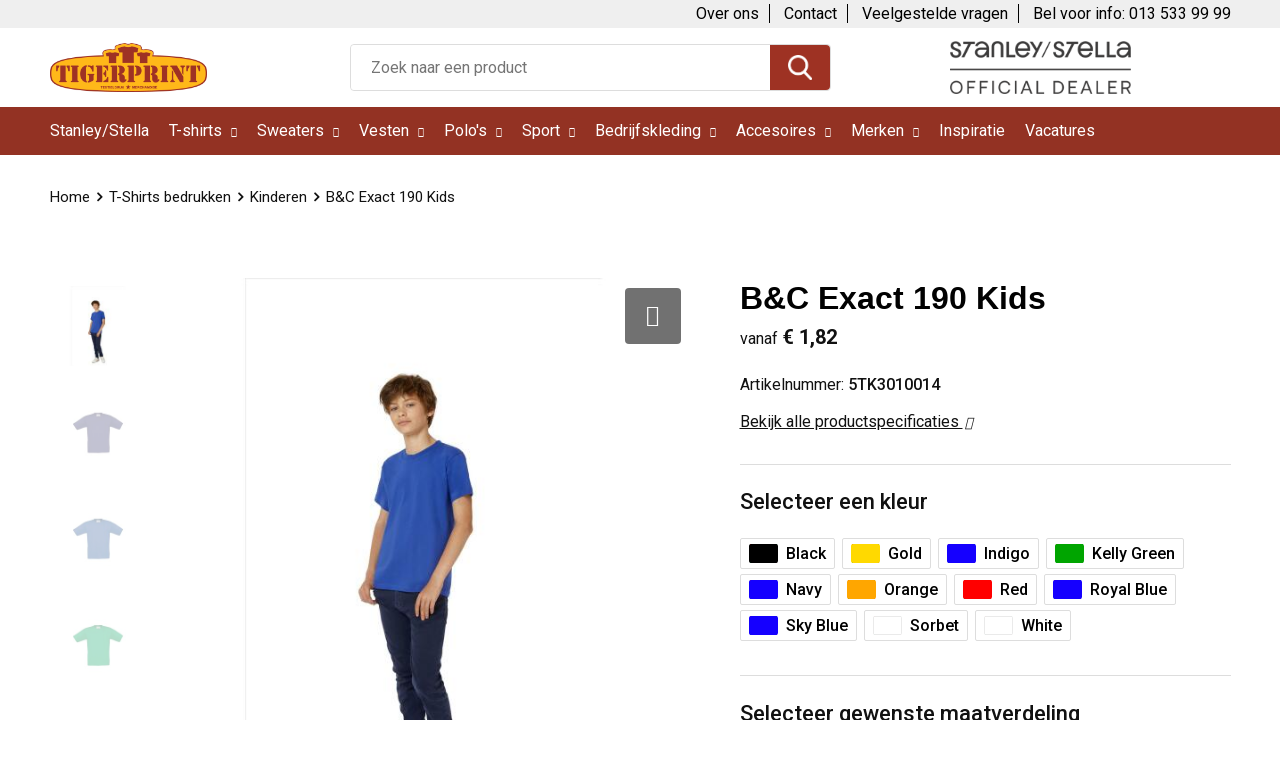

--- FILE ---
content_type: text/html; charset=UTF-8
request_url: https://www.tigerprint.nl/t-shirts-bedrukken/kinderen/bc-exact-190-kids
body_size: 23412
content:
<!DOCTYPE HTML>
<html lang="nl">
<head>
    <meta http-equiv="X-UA-Compatible" content="IE=Edge"/>
    <script type="text/javascript" nonce="j3TGsCA358YS8dvSXpxF5xhaR18=">
        var baseUrl = '';
        var permalink = 't-shirts-bedrukken/kinderen/bc-exact-190-kids';
    </script>
    <meta http-equiv="Content-Type" content="text/html;charset=UTF-8" />
<meta name="robots" content="index, follow" />
<meta name="description" content="Zwaar rondgebreid kinder T-shirt. Ringspun, single jersey. Ronde 2-lagen Exact kraag in 1x1 rib met elastaan. Nekband. Dubbel doorgestikt aan mouwen en onderzoom. Ash: 99% Pre-shrunk Combed Ringspun Cotton - 1% Viscose." />
<meta property="og:type" content="product" />
<meta property="og:title" content="B&amp;C Exact 190 Kids" />
<meta property="og:description" content="Zwaar rondgebreid kinder T-shirt. Ringspun, single jersey. Ronde 2-lagen Exact kraag in 1x1 rib met elastaan. Nekband. Dubbel doorgestikt aan mouwen en onderzoom. Ash: 99% Pre-shrunk Combed Ringspun Cotton - 1% Viscose." />
<meta property="og:image" content="https://fef5c1f60bff157bfd51-1d2043887f30fc26a838f63fac86383c.ssl.cf1.rackcdn.com/151c17e4a0b6ece1401b5fb25b4ffd53fd7a316f_600_600_fill.jpg" />
<meta property="og:url" content="https://www.tigerprint.nl/t-shirts-bedrukken/kinderen/bc-exact-190-kids" />
<meta name="viewport" content="width=device-width, initial-scale=1" />
<link rel="shortcut icon" type="image/x-icon" href="https://5d45cd63c7deff2b1105-d01adff1df93b9a725d01b52f9dfb3a6.ssl.cf1.rackcdn.com/faviconFile-1548077897.png" />
<link rel="canonical" href="https://www.tigerprint.nl/t-shirts-bedrukken/kinderen/bc-exact-190-kids" />
<link rel="stylesheet" type="text/css" href="/assets/15ae7fc8/css/style.css" />
<link rel="stylesheet" type="text/css" href="/uploads/css/installation.css" />
<link rel="stylesheet" type="text/css" href="/assets/4b9418a4/pager.css" />
<style type="text/css" media="screen">

        #configuration-placeholder-widget-693 a {
            
            color: #ffffff;
            
        }
        
</style>
<script type="text/javascript" nonce="j3TGsCA358YS8dvSXpxF5xhaR18=">
// https://github.com/filamentgroup/loadCSS
    !function(e){"use strict"
    var n=function(n,t,o){function i(e){return f.body?e():void setTimeout(function(){i(e)})}var d,r,a,l,f=e.document,s=f.createElement("link"),u=o||"all"
    return t?d=t:(r=(f.body||f.getElementsByTagName("head")[0]).childNodes,d=r[r.length-1]),a=f.styleSheets,s.rel="stylesheet",s.href=n,s.media="only x",i(function(){d.parentNode.insertBefore(s,t?d:d.nextSibling)}),l=function(e){for(var n=s.href,t=a.length;t--;)if(a[t].href===n)return e()
    setTimeout(function(){l(e)})},s.addEventListener&&s.addEventListener("load",function(){this.media=u}),s.onloadcssdefined=l,l(function(){s.media!==u&&(s.media=u)}),s}
    "undefined"!=typeof exports?exports.loadCSS=n:e.loadCSS=n}("undefined"!=typeof global?global:this)
loadCSS("/assets/59283338/jquery-ui-1.8.21.custom.css");
loadCSS("/assets/45a91dcd/typeahead.css?v=20161031");
loadCSS("/assets/15ae7fc8/js/vendor/light-gallery/css/lightGallery.css");
(function(i,s,o,g,r,a,m){i['GoogleAnalyticsObject']=r;i[r]=i[r]||function(){
(i[r].q=i[r].q||[]).push(arguments)},i[r].l=1*new Date();a=s.createElement(o),
m=s.getElementsByTagName(o)[0];a.async=1;a.src=g;m.parentNode.insertBefore(a,m)
})(window,document,'script','//www.google-analytics.com/analytics.js','ga');
ga('create', 'UA-31738363-1', 'auto');

ga('send', 'pageview');
ga('require', 'ecommerce', 'ecommerce.js');
</script>
<title>B&C Exact 190 Kids | Tigerprint</title>
    <!-- Global site tag (gtag.js) - Google Analytics -->
<script async src="https://www.googletagmanager.com/gtag/js?id=G-DB7SXMQ20J"></script>
<script>
  window.dataLayer = window.dataLayer || [];
  function gtag(){dataLayer.push(arguments);}
  gtag('js', new Date());

  gtag('config', 'G-DB7SXMQ20J');
</script>

<script src="https://kit.fontawesome.com/4ad05399e1.js" crossorigin="anonymous"></script>
<link href="https://fonts.googleapis.com/css2?family=Roboto:ital,wght@0,400;0,500;0,700;1,400;1,500&display=swap" rel="stylesheet"></head>
<body lang="nl">
<div id="container" class="logged-out productSet productSet-466310 category-225197 rootCategory-225049">
    <header>
    <div id="placeholder-header-top-wrapper">
        <div class="row collapse">
            <div id="placeholder-header-top"><div id="configuration-placeholder-widget-687" data-loadbyajax="0" data-reloadbyajax="0" data-widgetid="19" class="widget widget-19 widget-duplicaat no-padding no-padding twelveColumnWidth" style=""><div id="configuration-placeholder-widget-810" data-loadbyajax="0" data-reloadbyajax="0" data-widgetid="7" class="widget widget-7 widget-menu top-menu twelveColumnWidth mobileTwelveColumnWidth horizontal-margin hide-for-small-only" style=""><ul class="custom no-images" id="yw1">
<li class="custom-item item-0 staticPage resource-523676" data-cachedresource="menu-523676" data-menutype="staticPage"><a target="_self" href="https://www.tigerprint.nl/contact">Over ons</a></li>
<li class="custom-item item-1 staticPage resource-523677" data-cachedresource="menu-523677" data-menutype="staticPage"><a target="_self" href="https://www.tigerprint.nl/contact">Contact</a></li>
<li class="custom-item item-2 staticPage resource-523678" data-cachedresource="menu-523678" data-menutype="staticPage"><a target="_self" href="https://www.tigerprint.nl/veelgestelde-vragen">Veelgestelde vragen</a></li>
<li class="custom-item item-3 url resource-523679" data-cachedresource="menu-523679" data-menutype="url"><a target="_self" href="tel:0135339999">Bel voor info: 013 533 99 99</a></li>
</ul></div><!-- Time: 0.00060009956359863 --><div class="clear"></div></div><!-- Time: 0.0010530948638916 --><div class="clear"></div></div>        </div>
    </div>

    <div id="placeholder-header-wrapper">
        <div class="row collapse">
            <div id="placeholder-header"><div id="configuration-placeholder-widget-688" data-loadbyajax="0" data-reloadbyajax="0" data-widgetid="19" class="widget widget-19 widget-duplicaat no-padding no-padding twelveColumnWidth" style=""><div id="configuration-placeholder-widget-644" data-loadbyajax="0" data-reloadbyajax="0" data-widgetid="12" class="widget widget-12 widget-afbeelding logo threeColumnWidth tabletSixColumnWidth mobileTwelveColumnWidth horizontal-margin" style=""><a href="/"><img style="" class="default-image" data-defaultimage="/uploads/editor/1617700190_1603636436_Logo-%28Metro-theme%29.png" src="/uploads/editor/1617700190_1603636436_Logo-%28Metro-theme%29.png" alt="Tigerprint Textieldrukkerij" /></a></div><!-- Time: 0.00017499923706055 --><div id="configuration-placeholder-widget-807" data-loadbyajax="0" data-reloadbyajax="0" data-widgetid="9" class="widget widget-9 widget-filter zoekbalk fiveColumnWidth mobileTwelveColumnWidth horizontal-margin" style=""><form id="filter-form-static-176946679726350" onsubmit="return false;" action="https://www.tigerprint.nl/site/searchCategory" method="GET"><script type="text/javascript" nonce="j3TGsCA358YS8dvSXpxF5xhaR18=">
    var categoriesLanguage = 'nl';
    var categoriesUrl = '/categories.json';
</script>
<input autocomplete="off" placeholder="Zoek naar een product" type="text"
       value="" name="FilterForm[name]" id="typeahead"/>
<a href="javascript:void(0);" class="search-submit-link" onclick="$(this).closest('form').find('input[type=text]').trigger('submit');">
    <span style="display:none;"></span>
</a></form></div><!-- Time: 0.0014128684997559 --><div id="configuration-placeholder-widget-812" data-loadbyajax="0" data-reloadbyajax="0" data-widgetid="12" class="widget widget-12 widget-afbeelding stanley-logo twoColumnWidth mobileTwelveColumnWidth horizontal-margin" style=""><a href="https://www.tigerprint.nl/merken/stanleystella​"><img style="" class="default-image" data-defaultimage="/uploads/editor/1675669910_stanley2.png" src="/uploads/editor/1675669910_stanley2.png" alt="Stanley en stella" /></a></div><!-- Time: 0.0001370906829834 --><div id="configuration-placeholder-widget-645" data-loadbyajax="0" data-reloadbyajax="0" data-widgetid="8" class="widget widget-8 widget-winkelwagen offerHide twoColumnWidth horizontal-margin" style=""><div class="cartDialog" id="shopping-cart-dialog-645">
<p class="row">Het product is aan de offerte toegevoegd</p></div><div class="zoekknop">
    <img id="search-pop" src="https://57e5f77c3915c5107909-3850d28ea2ad19caadcd47824dc23575.ssl.cf1.rackcdn.com/1598430857_zoeken4x.png" alt="Zoeken" width="100%" height="auto" />
</div>
<div class="cart-0">
    <span class="cart-price">€ 0,00</span>
    <div class="shoppingCart">
        <a><div class="cart-icon">
            <span class="item-counter">0</span>

                <svg id="_x31__px" enable-background="new 0 0 24 24" viewBox="0 0 24 24" xmlns="http://www.w3.org/2000/svg">
    <path d="m18.5 24h-13c-1.378 0-2.5-1.122-2.5-2.5v-19c0-1.378 1.122-2.5 2.5-2.5h13c1.378 0 2.5 1.122 2.5 2.5v19c0 1.378-1.122 2.5-2.5 2.5zm-13-23c-.827 0-1.5.673-1.5 1.5v19c0 .827.673 1.5 1.5 1.5h13c.827 0 1.5-.673 1.5-1.5v-19c0-.827-.673-1.5-1.5-1.5z" />
    <path d="m17.5 14h-11c-.276 0-.5-.224-.5-.5s.224-.5.5-.5h11c.276 0 .5.224.5.5s-.224.5-.5.5z" />
    <path d="m17.5 18h-11c-.276 0-.5-.224-.5-.5s.224-.5.5-.5h11c.276 0 .5.224.5.5s-.224.5-.5.5z" />
    <path d="m17.5 10h-11c-.276 0-.5-.224-.5-.5s.224-.5.5-.5h11c.276 0 .5.224.5.5s-.224.5-.5.5z" />
    <path d="m12.5 6h-6c-.276 0-.5-.224-.5-.5s.224-.5.5-.5h6c.276 0 .5.224.5.5s-.224.5-.5.5z" /></svg>
                
        </div></a>
        <div class="shopping-cart-detail">
            <div class="items">
    <div class="shopping-cart" id="shopping-cart-645-1769466797">
<div class="">
<span class="empty">De winkelwagen is leeg!</span></div><div class="keys" style="display:none" title="/t-shirts-bedrukken/kinderen/bc-exact-190-kids"></div>
</div>
</div>
<div class="carttotal">
    <strong>Subtotaal:</strong>
    <span class="subtotal">€ 0,00</span>
</div>
<div class="cartfooter">
    <a href="/offerRequest">Afronden</a>
</div>
        </div>
    </div>
</div></div><!-- Time: 0.0036830902099609 --><div id="configuration-placeholder-widget-784" data-loadbyajax="0" data-reloadbyajax="0" data-widgetid="8" class="widget widget-8 widget-winkelwagen cartHide twoColumnWidth horizontal-margin" style=""><div class="cartDialog" id="shopping-cart-dialog-784">
<p class="row">Het product is aan de winkelmand toegevoegd</p></div><div class="zoekknop">
    <img id="search-pop" src="https://57e5f77c3915c5107909-3850d28ea2ad19caadcd47824dc23575.ssl.cf1.rackcdn.com/1598430857_zoeken4x.png" alt="Zoeken" width="100%" height="auto" />
</div>
<div class="cart-0">
    <span class="cart-price">€ 0,00</span>
    <div class="shoppingCart">
        <a><div class="cart-icon">
            <span class="item-counter">0</span>
            <svg version="1.1" id="Layer_1" xmlns="http://www.w3.org/2000/svg" xmlns:xlink="http://www.w3.org/1999/xlink" x="0px" y="0px" viewBox="0 0 511.999 511.999" style="enable-background:new 0 0 511.999 511.999;" xml:space="preserve">
                <g>
                    <g>
                        <path d="M214.685,402.828c-24.829,0-45.029,20.2-45.029,45.029c0,24.829,20.2,45.029,45.029,45.029s45.029-20.2,45.029-45.029
			C259.713,423.028,239.513,402.828,214.685,402.828z M214.685,467.742c-10.966,0-19.887-8.922-19.887-19.887
			c0-10.966,8.922-19.887,19.887-19.887s19.887,8.922,19.887,19.887C234.572,458.822,225.65,467.742,214.685,467.742z" />
                    </g>
                </g>
                <g>
                    <g>
                        <path d="M372.63,402.828c-24.829,0-45.029,20.2-45.029,45.029c0,24.829,20.2,45.029,45.029,45.029s45.029-20.2,45.029-45.029
			C417.658,423.028,397.458,402.828,372.63,402.828z M372.63,467.742c-10.966,0-19.887-8.922-19.887-19.887
			c0-10.966,8.922-19.887,19.887-19.887c10.966,0,19.887,8.922,19.887,19.887C392.517,458.822,383.595,467.742,372.63,467.742z" />
                    </g>
                </g>
                <g>
                    <g>
                        <path d="M383.716,165.755H203.567c-6.943,0-12.571,5.628-12.571,12.571c0,6.943,5.629,12.571,12.571,12.571h180.149
			c6.943,0,12.571-5.628,12.571-12.571C396.287,171.382,390.659,165.755,383.716,165.755z" />
                    </g>
                </g>
                <g>
                    <g>
                        <path d="M373.911,231.035H213.373c-6.943,0-12.571,5.628-12.571,12.571s5.628,12.571,12.571,12.571h160.537
			c6.943,0,12.571-5.628,12.571-12.571C386.481,236.664,380.853,231.035,373.911,231.035z" />
                    </g>
                </g>
                <g>
                    <g>
                        <path d="M506.341,109.744c-4.794-5.884-11.898-9.258-19.489-9.258H95.278L87.37,62.097c-1.651-8.008-7.113-14.732-14.614-17.989
			l-55.177-23.95c-6.37-2.767-13.773,0.156-16.536,6.524c-2.766,6.37,0.157,13.774,6.524,16.537L62.745,67.17l60.826,295.261
			c2.396,11.628,12.752,20.068,24.625,20.068h301.166c6.943,0,12.571-5.628,12.571-12.571c0-6.943-5.628-12.571-12.571-12.571
			H148.197l-7.399-35.916H451.69c11.872,0,22.229-8.44,24.624-20.068l35.163-170.675
			C513.008,123.266,511.136,115.627,506.341,109.744z M451.69,296.301H135.619l-35.161-170.674l386.393,0.001L451.69,296.301z" />
                    </g>
                </g>
                <g>
                </g>
                <g>
                </g>
                <g>
                </g>
                <g>
                </g>
                <g>
                </g>
                <g>
                </g>
                <g>
                </g>
                <g>
                </g>
                <g>
                </g>
                <g>
                </g>
                <g>
                </g>
                <g>
                </g>
                <g>
                </g>
                <g>
                </g>
                <g>
                </g>
            </svg>
        </div></a>
        <div class="shopping-cart-detail">
            <div class="items">
    <div class="shopping-cart" id="shopping-cart-784-1769466797">
<div class="">
<span class="empty">De winkelwagen is leeg!</span></div><div class="keys" style="display:none" title="/t-shirts-bedrukken/kinderen/bc-exact-190-kids"></div>
</div>
</div>
<div class="carttotal">
    <strong>Subtotaal:</strong>
    <span class="subtotal">€ 0,00</span>
</div>
<div class="cartfooter">
    <a href="/checkout">Afrekenen</a>
</div>
        </div>
    </div>
</div></div><!-- Time: 0.0021870136260986 --><div id="configuration-placeholder-widget-791" data-loadbyajax="0" data-reloadbyajax="0" data-widgetid="7" class="widget widget-7 widget-menu no-padding desktop-hide no-padding" style=""><div class="mobile-menu">

    <nav class="nav-bar">
        <section class="menu-toggle">
            <a><img class="open" src="https://57e5f77c3915c5107909-3850d28ea2ad19caadcd47824dc23575.ssl.cf1.rackcdn.com/1598451392_menubar.png" alt="Streepjes" /></a>
            <a><img class="close" src="https://57e5f77c3915c5107909-3850d28ea2ad19caadcd47824dc23575.ssl.cf1.rackcdn.com/1598451414_crossbar.png" alt="Kruisje" /></a>
        </section>

        <section class="logo">
            <span>Textieldrukkerij Tigerprint</span>
        </section>

        <section class="small-menu">
            <a href="tel:0031135339999"><i class="fas fa-phone-alt"></i></a>
            <a href="mailto:info@tigerprint.nl"><i class="fas fa-envelope"></i></a>
        </section>
    </nav>

    <aside class="nav-bar-menu">
        <ul class="custom no-images" id="yw2">
<li class="custom-item item-0 staticPage resource-523682" data-cachedresource="menu-523682" data-menutype="staticPage"><a target="_self" href="https://www.tigerprint.nl/catalogus-stanley-stella">Stanley/Stella</a></li>
<li data-permalink="t-shirts-bedrukken" data-isoutlet="" data-cachedresource="menu-520197" class="custom-item item-1 category resource-520197 children" title="T-Shirts bedrukken" data-menutype="category"><a href="https://www.tigerprint.nl/t-shirts-bedrukken">T-shirts</a>
<ul>
<li data-permalink="t-shirts-bedrukken/unisex" data-isoutlet="" data-cachedresource="category-365944" class="item-0 resource-365944 category-item" title="Unisex"><a href="https://www.tigerprint.nl/t-shirts-bedrukken/unisex">Unisex</a></li>
<li data-permalink="t-shirts-bedrukken/heren" data-isoutlet="" data-cachedresource="category-225050" class="item-1 resource-225050 category-item" title="Heren"><a href="https://www.tigerprint.nl/t-shirts-bedrukken/heren">Heren</a></li>
<li data-permalink="t-shirts-bedrukken/dames" data-isoutlet="" data-cachedresource="category-314825" class="item-2 resource-314825 category-item" title="Dames"><a href="https://www.tigerprint.nl/t-shirts-bedrukken/dames">Dames</a></li>
<li data-permalink="t-shirts-bedrukken/kinderen" data-isoutlet="" data-cachedresource="category-225197" class="item-3 resource-225197 category-item" title="Kinderen"><a href="https://www.tigerprint.nl/t-shirts-bedrukken/kinderen">Kinderen</a></li>
<li data-permalink="t-shirts-bedrukken/zonder-mouw" data-isoutlet="" data-cachedresource="category-225360" class="item-4 resource-225360 category-item" title="Zonder mouw"><a href="https://www.tigerprint.nl/t-shirts-bedrukken/zonder-mouw">Zonder mouw</a></li>
<li data-permalink="t-shirts-bedrukken/longsleeves" data-isoutlet="" data-cachedresource="category-225527" class="item-5 resource-225527 category-item" title="Longsleeves"><a href="https://www.tigerprint.nl/t-shirts-bedrukken/longsleeves">Longsleeves</a></li>
</ul>
</li>
<li data-permalink="sweaters-bedrukken" data-isoutlet="" data-cachedresource="menu-520201" class="custom-item item-2 category resource-520201 children" title="Sweaters bedrukken" data-menutype="category"><a href="https://www.tigerprint.nl/sweaters-bedrukken">Sweaters</a>
<ul>
<li data-permalink="sweaters-bedrukken/unisex" data-isoutlet="" data-cachedresource="category-365959" class="item-0 resource-365959 category-item" title="Unisex"><a href="https://www.tigerprint.nl/sweaters-bedrukken/unisex">Unisex</a></li>
<li data-permalink="sweaters-bedrukken/heren" data-isoutlet="" data-cachedresource="category-365956" class="item-1 resource-365956 category-item" title="Heren"><a href="https://www.tigerprint.nl/sweaters-bedrukken/heren">Heren</a></li>
<li data-permalink="sweaters-bedrukken/dames" data-isoutlet="" data-cachedresource="category-365957" class="item-2 resource-365957 category-item" title="Dames"><a href="https://www.tigerprint.nl/sweaters-bedrukken/dames">Dames</a></li>
<li data-permalink="sweaters-bedrukken/kinderen" data-isoutlet="" data-cachedresource="category-365958" class="item-3 resource-365958 category-item" title="Kinderen"><a href="https://www.tigerprint.nl/sweaters-bedrukken/kinderen">Kinderen</a></li>
</ul>
</li>
<li data-permalink="vesten-bedrukken" data-isoutlet="" data-cachedresource="menu-520189" class="custom-item item-3 category resource-520189 children" title="Vesten bedrukken" data-menutype="category"><a href="https://www.tigerprint.nl/vesten-bedrukken">Vesten</a>
<ul>
<li data-permalink="vesten-bedrukken/heren" data-isoutlet="" data-cachedresource="category-365951" class="item-0 resource-365951 category-item" title="Heren"><a href="https://www.tigerprint.nl/vesten-bedrukken/heren">Heren</a></li>
<li data-permalink="vesten-bedrukken/unisex" data-isoutlet="" data-cachedresource="category-365955" class="item-1 resource-365955 category-item" title="Unisex"><a href="https://www.tigerprint.nl/vesten-bedrukken/unisex">Unisex</a></li>
</ul>
</li>
<li data-permalink="polo-bedrukken" data-isoutlet="" data-cachedresource="menu-520199" class="custom-item item-4 category resource-520199 children" title="Polo&#039;s bedrukken" data-menutype="category"><a href="https://www.tigerprint.nl/polo-bedrukken">Polo's</a>
<ul>
<li data-permalink="polos-bedrukken/unisex" data-isoutlet="" data-cachedresource="category-365997" class="item-0 resource-365997 category-item" title="Unisex"><a href="https://www.tigerprint.nl/polos-bedrukken/unisex">Unisex</a></li>
<li data-permalink="polos-bedrukken/heren" data-isoutlet="" data-cachedresource="category-365998" class="item-1 resource-365998 category-item" title="Heren"><a href="https://www.tigerprint.nl/polos-bedrukken/heren">Heren</a></li>
<li data-permalink="polos-bedrukken/dames" data-isoutlet="" data-cachedresource="category-365999" class="item-2 resource-365999 category-item" title="Dames"><a href="https://www.tigerprint.nl/polos-bedrukken/dames">Dames</a></li>
<li data-permalink="polos-bedrukken/kinderen" data-isoutlet="" data-cachedresource="category-366000" class="item-3 resource-366000 category-item" title="Kinderen"><a href="https://www.tigerprint.nl/polos-bedrukken/kinderen">Kinderen</a></li>
</ul>
</li>
<li data-permalink="sportkleding-bedrukken" data-isoutlet="" data-cachedresource="menu-520190" class="custom-item item-5 category resource-520190 children" title="Sportkleding bedrukken" data-menutype="category"><a href="https://www.tigerprint.nl/sportkleding-bedrukken">Sport</a>
<ul>
<li data-permalink="sportkleding-bedrukken/vesten" data-isoutlet="" data-cachedresource="category-279580" class="item-0 resource-279580 category-item" title="Vesten"><a href="https://www.tigerprint.nl/sportkleding-bedrukken/vesten">Vesten</a></li>
<li data-permalink="sportkleding-bedrukken/broeken" data-isoutlet="" data-cachedresource="category-230281" class="item-1 resource-230281 category-item" title="Broeken"><a href="https://www.tigerprint.nl/sportkleding-bedrukken/broeken">Broeken</a></li>
<li data-permalink="sportkleding-bedrukken/t-shirts" data-isoutlet="" data-cachedresource="category-233940" class="item-2 resource-233940 category-item" title="T-Shirts"><a href="https://www.tigerprint.nl/sportkleding-bedrukken/t-shirts">T-Shirts</a></li>
</ul>
</li>
<li data-permalink="werkkleding-bedrukken" data-isoutlet="" data-cachedresource="menu-520191" class="custom-item item-6 category resource-520191 children" title="Werkkleding bedrukken" data-menutype="category"><a href="https://www.tigerprint.nl/werkkleding-bedrukken">Bedrijfskleding</a>
<ul>
<li data-permalink="werkkleding-bedrukken/t-shirts" data-isoutlet="" data-cachedresource="category-252171" class="item-0 resource-252171 category-item" title="T-Shirts"><a href="https://www.tigerprint.nl/werkkleding-bedrukken/t-shirts">T-Shirts</a></li>
<li data-permalink="werkkleding-bedrukken/polos" data-isoutlet="" data-cachedresource="category-242851" class="item-1 resource-242851 category-item" title="Polo&#039;s"><a href="https://www.tigerprint.nl/werkkleding-bedrukken/polos">Polo's</a></li>
<li data-permalink="werkkleding-bedrukken/sweaters-vesten" data-isoutlet="" data-cachedresource="category-244023" class="item-2 resource-244023 category-item" title="Sweaters &amp; Vesten"><a href="https://www.tigerprint.nl/werkkleding-bedrukken/sweaters-vesten">Sweaters & Vesten</a></li>
<li data-permalink="werkkleding-bedrukken/jassen" data-isoutlet="" data-cachedresource="category-266235" class="item-3 resource-266235 category-item" title="Jassen"><a href="https://www.tigerprint.nl/werkkleding-bedrukken/jassen">Jassen</a></li>
</ul>
</li>
<li data-permalink="accessoires" data-isoutlet="" data-cachedresource="menu-523656" class="custom-item item-7 category resource-523656 children" title="Accessoires" data-menutype="category"><a href="https://www.tigerprint.nl/accessoires">Accesoires</a>
<ul>
<li data-permalink="accessoires/tassen" data-isoutlet="" data-cachedresource="category-229808" class="item-0 resource-229808 category-item" title="Tassen"><a href="https://www.tigerprint.nl/accessoires/tassen">Tassen</a></li>
<li data-permalink="accessoires/mutsen" data-isoutlet="" data-cachedresource="category-502716" class="item-1 resource-502716 category-item" title="Mutsen"><a href="https://www.tigerprint.nl/accessoires/mutsen">Mutsen</a></li>
<li data-permalink="accessoires/caps" data-isoutlet="" data-cachedresource="category-502717" class="item-2 resource-502717 category-item" title="Caps"><a href="https://www.tigerprint.nl/accessoires/caps">Caps</a></li>
<li data-permalink="jassen-bedrukken" data-isoutlet="" data-cachedresource="category-502715" class="item-3 resource-502715 category-item" title="Jassen bedrukken"><a href="https://www.tigerprint.nl/jassen-bedrukken">Jassen bedrukken</a></li>
<li data-permalink="accessoires/babies" data-isoutlet="" data-cachedresource="category-535341" class="item-4 resource-535341 category-item" title="Babies"><a href="https://www.tigerprint.nl/accessoires/babies">Babies</a></li>
<li data-permalink="accessoires/sokken" data-isoutlet="" data-cachedresource="category-635311" class="item-5 resource-635311 category-item" title="Sokken"><a href="https://www.tigerprint.nl/accessoires/sokken">Sokken</a></li>
</ul>
</li>
<li data-permalink="merken" data-isoutlet="" data-cachedresource="menu-523657" class="custom-item item-8 category resource-523657 children" title="Merken" data-menutype="category"><a href="https://www.tigerprint.nl/merken">Merken</a>
<ul>
<li data-permalink="merken/stanleystella" data-isoutlet="" data-cachedresource="category-365960" class="item-0 resource-365960 category-item" title="Stanley/Stella"><a href="https://www.tigerprint.nl/merken/stanleystella">Stanley/Stella</a></li>
<li data-permalink="merken/santino" data-isoutlet="" data-cachedresource="category-365962" class="item-1 resource-365962 category-item" title="Santino"><a href="https://www.tigerprint.nl/merken/santino">Santino</a></li>
<li data-permalink="merken/beechfield" data-isoutlet="" data-cachedresource="category-366091" class="item-2 resource-366091 category-item" title="Beechfield"><a href="https://www.tigerprint.nl/merken/beechfield">Beechfield</a></li>
<li data-permalink="merken/fruit-of-the-loom" data-isoutlet="" data-cachedresource="category-365963" class="item-3 resource-365963 category-item" title="Fruit of the Loom"><a href="https://www.tigerprint.nl/merken/fruit-of-the-loom">Fruit of the Loom</a></li>
<li data-permalink="merken/gildan" data-isoutlet="" data-cachedresource="category-365964" class="item-4 resource-365964 category-item" title="Gildan"><a href="https://www.tigerprint.nl/merken/gildan">Gildan</a></li>
<li data-permalink="merken/awdis" data-isoutlet="" data-cachedresource="category-474217" class="item-5 resource-474217 category-item" title="AWDis"><a href="https://www.tigerprint.nl/merken/awdis">AWDis</a></li>
<li data-permalink="merken/stedman" data-isoutlet="" data-cachedresource="category-476570" class="item-6 resource-476570 category-item" title="Stedman"><a href="https://www.tigerprint.nl/merken/stedman">Stedman</a></li>
</ul>
</li>
<li class="custom-item item-9 staticPage resource-523658" data-cachedresource="menu-523658" data-menutype="staticPage"><a target="_self" href="https://www.tigerprint.nl/inspiratie">Inspiratie</a></li>
<li class="custom-item item-10 staticPage resource-535703" data-cachedresource="menu-535703" data-menutype="staticPage"><a target="_self" href="https://www.tigerprint.nl/vacature-2024">Vacatures</a></li>
</ul>
    </aside>
</div></div><!-- Time: 0.0013868808746338 --><div class="clear"></div></div><!-- Time: 0.0097880363464355 --><div class="clear"></div></div>        </div>
    </div>

    <div id="placeholder-header-bottom-wrapper">
        <div class="row collapse">
            <div id="placeholder-header-bottom"><div id="configuration-placeholder-widget-732" data-loadbyajax="0" data-reloadbyajax="0" data-widgetid="19" class="widget widget-19 widget-duplicaat no-padding no-padding twelveColumnWidth" style=""><div id="configuration-placeholder-widget-808" data-loadbyajax="0" data-reloadbyajax="0" data-widgetid="7" class="widget widget-7 widget-menu main-menu no-padding twelveColumnWidth tabletTwelveColumnWidth show-for-large-up" style=""><ul class="custom no-images" id="yw3">
<li class="custom-item item-0 staticPage resource-523682" data-cachedresource="menu-523682" data-menutype="staticPage"><a target="_self" href="https://www.tigerprint.nl/catalogus-stanley-stella">Stanley/Stella</a></li>
<li data-permalink="t-shirts-bedrukken" data-isoutlet="" data-cachedresource="menu-520197" class="custom-item item-1 category resource-520197 children" title="T-Shirts bedrukken" data-menutype="category"><a href="https://www.tigerprint.nl/t-shirts-bedrukken">T-shirts</a>
<ul>
<li data-permalink="t-shirts-bedrukken/unisex" data-isoutlet="" data-cachedresource="category-365944" class="item-0 resource-365944 category-item" title="Unisex"><a href="https://www.tigerprint.nl/t-shirts-bedrukken/unisex">Unisex</a></li>
<li data-permalink="t-shirts-bedrukken/heren" data-isoutlet="" data-cachedresource="category-225050" class="item-1 resource-225050 category-item" title="Heren"><a href="https://www.tigerprint.nl/t-shirts-bedrukken/heren">Heren</a></li>
<li data-permalink="t-shirts-bedrukken/dames" data-isoutlet="" data-cachedresource="category-314825" class="item-2 resource-314825 category-item" title="Dames"><a href="https://www.tigerprint.nl/t-shirts-bedrukken/dames">Dames</a></li>
<li data-permalink="t-shirts-bedrukken/kinderen" data-isoutlet="" data-cachedresource="category-225197" class="item-3 resource-225197 category-item" title="Kinderen"><a href="https://www.tigerprint.nl/t-shirts-bedrukken/kinderen">Kinderen</a></li>
<li data-permalink="t-shirts-bedrukken/zonder-mouw" data-isoutlet="" data-cachedresource="category-225360" class="item-4 resource-225360 category-item" title="Zonder mouw"><a href="https://www.tigerprint.nl/t-shirts-bedrukken/zonder-mouw">Zonder mouw</a></li>
<li data-permalink="t-shirts-bedrukken/longsleeves" data-isoutlet="" data-cachedresource="category-225527" class="item-5 resource-225527 category-item" title="Longsleeves"><a href="https://www.tigerprint.nl/t-shirts-bedrukken/longsleeves">Longsleeves</a></li>
</ul>
</li>
<li data-permalink="sweaters-bedrukken" data-isoutlet="" data-cachedresource="menu-520201" class="custom-item item-2 category resource-520201 children" title="Sweaters bedrukken" data-menutype="category"><a href="https://www.tigerprint.nl/sweaters-bedrukken">Sweaters</a>
<ul>
<li data-permalink="sweaters-bedrukken/unisex" data-isoutlet="" data-cachedresource="category-365959" class="item-0 resource-365959 category-item" title="Unisex"><a href="https://www.tigerprint.nl/sweaters-bedrukken/unisex">Unisex</a></li>
<li data-permalink="sweaters-bedrukken/heren" data-isoutlet="" data-cachedresource="category-365956" class="item-1 resource-365956 category-item" title="Heren"><a href="https://www.tigerprint.nl/sweaters-bedrukken/heren">Heren</a></li>
<li data-permalink="sweaters-bedrukken/dames" data-isoutlet="" data-cachedresource="category-365957" class="item-2 resource-365957 category-item" title="Dames"><a href="https://www.tigerprint.nl/sweaters-bedrukken/dames">Dames</a></li>
<li data-permalink="sweaters-bedrukken/kinderen" data-isoutlet="" data-cachedresource="category-365958" class="item-3 resource-365958 category-item" title="Kinderen"><a href="https://www.tigerprint.nl/sweaters-bedrukken/kinderen">Kinderen</a></li>
</ul>
</li>
<li data-permalink="vesten-bedrukken" data-isoutlet="" data-cachedresource="menu-520189" class="custom-item item-3 category resource-520189 children" title="Vesten bedrukken" data-menutype="category"><a href="https://www.tigerprint.nl/vesten-bedrukken">Vesten</a>
<ul>
<li data-permalink="vesten-bedrukken/heren" data-isoutlet="" data-cachedresource="category-365951" class="item-0 resource-365951 category-item" title="Heren"><a href="https://www.tigerprint.nl/vesten-bedrukken/heren">Heren</a></li>
<li data-permalink="vesten-bedrukken/unisex" data-isoutlet="" data-cachedresource="category-365955" class="item-1 resource-365955 category-item" title="Unisex"><a href="https://www.tigerprint.nl/vesten-bedrukken/unisex">Unisex</a></li>
</ul>
</li>
<li data-permalink="polo-bedrukken" data-isoutlet="" data-cachedresource="menu-520199" class="custom-item item-4 category resource-520199 children" title="Polo&#039;s bedrukken" data-menutype="category"><a href="https://www.tigerprint.nl/polo-bedrukken">Polo's</a>
<ul>
<li data-permalink="polos-bedrukken/unisex" data-isoutlet="" data-cachedresource="category-365997" class="item-0 resource-365997 category-item" title="Unisex"><a href="https://www.tigerprint.nl/polos-bedrukken/unisex">Unisex</a></li>
<li data-permalink="polos-bedrukken/heren" data-isoutlet="" data-cachedresource="category-365998" class="item-1 resource-365998 category-item" title="Heren"><a href="https://www.tigerprint.nl/polos-bedrukken/heren">Heren</a></li>
<li data-permalink="polos-bedrukken/dames" data-isoutlet="" data-cachedresource="category-365999" class="item-2 resource-365999 category-item" title="Dames"><a href="https://www.tigerprint.nl/polos-bedrukken/dames">Dames</a></li>
<li data-permalink="polos-bedrukken/kinderen" data-isoutlet="" data-cachedresource="category-366000" class="item-3 resource-366000 category-item" title="Kinderen"><a href="https://www.tigerprint.nl/polos-bedrukken/kinderen">Kinderen</a></li>
</ul>
</li>
<li data-permalink="sportkleding-bedrukken" data-isoutlet="" data-cachedresource="menu-520190" class="custom-item item-5 category resource-520190 children" title="Sportkleding bedrukken" data-menutype="category"><a href="https://www.tigerprint.nl/sportkleding-bedrukken">Sport</a>
<ul>
<li data-permalink="sportkleding-bedrukken/vesten" data-isoutlet="" data-cachedresource="category-279580" class="item-0 resource-279580 category-item" title="Vesten"><a href="https://www.tigerprint.nl/sportkleding-bedrukken/vesten">Vesten</a></li>
<li data-permalink="sportkleding-bedrukken/broeken" data-isoutlet="" data-cachedresource="category-230281" class="item-1 resource-230281 category-item" title="Broeken"><a href="https://www.tigerprint.nl/sportkleding-bedrukken/broeken">Broeken</a></li>
<li data-permalink="sportkleding-bedrukken/t-shirts" data-isoutlet="" data-cachedresource="category-233940" class="item-2 resource-233940 category-item" title="T-Shirts"><a href="https://www.tigerprint.nl/sportkleding-bedrukken/t-shirts">T-Shirts</a></li>
</ul>
</li>
<li data-permalink="werkkleding-bedrukken" data-isoutlet="" data-cachedresource="menu-520191" class="custom-item item-6 category resource-520191 children" title="Werkkleding bedrukken" data-menutype="category"><a href="https://www.tigerprint.nl/werkkleding-bedrukken">Bedrijfskleding</a>
<ul>
<li data-permalink="werkkleding-bedrukken/t-shirts" data-isoutlet="" data-cachedresource="category-252171" class="item-0 resource-252171 category-item" title="T-Shirts"><a href="https://www.tigerprint.nl/werkkleding-bedrukken/t-shirts">T-Shirts</a></li>
<li data-permalink="werkkleding-bedrukken/polos" data-isoutlet="" data-cachedresource="category-242851" class="item-1 resource-242851 category-item" title="Polo&#039;s"><a href="https://www.tigerprint.nl/werkkleding-bedrukken/polos">Polo's</a></li>
<li data-permalink="werkkleding-bedrukken/sweaters-vesten" data-isoutlet="" data-cachedresource="category-244023" class="item-2 resource-244023 category-item" title="Sweaters &amp; Vesten"><a href="https://www.tigerprint.nl/werkkleding-bedrukken/sweaters-vesten">Sweaters & Vesten</a></li>
<li data-permalink="werkkleding-bedrukken/jassen" data-isoutlet="" data-cachedresource="category-266235" class="item-3 resource-266235 category-item" title="Jassen"><a href="https://www.tigerprint.nl/werkkleding-bedrukken/jassen">Jassen</a></li>
</ul>
</li>
<li data-permalink="accessoires" data-isoutlet="" data-cachedresource="menu-523656" class="custom-item item-7 category resource-523656 children" title="Accessoires" data-menutype="category"><a href="https://www.tigerprint.nl/accessoires">Accesoires</a>
<ul>
<li data-permalink="accessoires/tassen" data-isoutlet="" data-cachedresource="category-229808" class="item-0 resource-229808 category-item" title="Tassen"><a href="https://www.tigerprint.nl/accessoires/tassen">Tassen</a></li>
<li data-permalink="accessoires/mutsen" data-isoutlet="" data-cachedresource="category-502716" class="item-1 resource-502716 category-item" title="Mutsen"><a href="https://www.tigerprint.nl/accessoires/mutsen">Mutsen</a></li>
<li data-permalink="accessoires/caps" data-isoutlet="" data-cachedresource="category-502717" class="item-2 resource-502717 category-item" title="Caps"><a href="https://www.tigerprint.nl/accessoires/caps">Caps</a></li>
<li data-permalink="jassen-bedrukken" data-isoutlet="" data-cachedresource="category-502715" class="item-3 resource-502715 category-item" title="Jassen bedrukken"><a href="https://www.tigerprint.nl/jassen-bedrukken">Jassen bedrukken</a></li>
<li data-permalink="accessoires/babies" data-isoutlet="" data-cachedresource="category-535341" class="item-4 resource-535341 category-item" title="Babies"><a href="https://www.tigerprint.nl/accessoires/babies">Babies</a></li>
<li data-permalink="accessoires/sokken" data-isoutlet="" data-cachedresource="category-635311" class="item-5 resource-635311 category-item" title="Sokken"><a href="https://www.tigerprint.nl/accessoires/sokken">Sokken</a></li>
</ul>
</li>
<li data-permalink="merken" data-isoutlet="" data-cachedresource="menu-523657" class="custom-item item-8 category resource-523657 children" title="Merken" data-menutype="category"><a href="https://www.tigerprint.nl/merken">Merken</a>
<ul>
<li data-permalink="merken/stanleystella" data-isoutlet="" data-cachedresource="category-365960" class="item-0 resource-365960 category-item" title="Stanley/Stella"><a href="https://www.tigerprint.nl/merken/stanleystella">Stanley/Stella</a></li>
<li data-permalink="merken/santino" data-isoutlet="" data-cachedresource="category-365962" class="item-1 resource-365962 category-item" title="Santino"><a href="https://www.tigerprint.nl/merken/santino">Santino</a></li>
<li data-permalink="merken/beechfield" data-isoutlet="" data-cachedresource="category-366091" class="item-2 resource-366091 category-item" title="Beechfield"><a href="https://www.tigerprint.nl/merken/beechfield">Beechfield</a></li>
<li data-permalink="merken/fruit-of-the-loom" data-isoutlet="" data-cachedresource="category-365963" class="item-3 resource-365963 category-item" title="Fruit of the Loom"><a href="https://www.tigerprint.nl/merken/fruit-of-the-loom">Fruit of the Loom</a></li>
<li data-permalink="merken/gildan" data-isoutlet="" data-cachedresource="category-365964" class="item-4 resource-365964 category-item" title="Gildan"><a href="https://www.tigerprint.nl/merken/gildan">Gildan</a></li>
<li data-permalink="merken/awdis" data-isoutlet="" data-cachedresource="category-474217" class="item-5 resource-474217 category-item" title="AWDis"><a href="https://www.tigerprint.nl/merken/awdis">AWDis</a></li>
<li data-permalink="merken/stedman" data-isoutlet="" data-cachedresource="category-476570" class="item-6 resource-476570 category-item" title="Stedman"><a href="https://www.tigerprint.nl/merken/stedman">Stedman</a></li>
</ul>
</li>
<li class="custom-item item-9 staticPage resource-523658" data-cachedresource="menu-523658" data-menutype="staticPage"><a target="_self" href="https://www.tigerprint.nl/inspiratie">Inspiratie</a></li>
<li class="custom-item item-10 staticPage resource-535703" data-cachedresource="menu-535703" data-menutype="staticPage"><a target="_self" href="https://www.tigerprint.nl/vacature-2024">Vacatures</a></li>
</ul></div><!-- Time: 0.00071907043457031 --><div class="clear"></div></div><!-- Time: 0.001025915145874 --><div class="clear"></div></div>        </div>
    </div>
</header><main role="main">
    <div class="fullwidth-row row collapse">
        <div id="placeholder-content-top"><div id="configuration-placeholder-widget-690" data-loadbyajax="0" data-reloadbyajax="0" data-widgetid="6" class="widget widget-6 widget-kruimelpad category-breadcrumbs twelveColumnWidth horizontal-margin" style="color: #d91a1a;"><div class="row">
<ul class="breadcrumbs">
<li><a href="/">Home</a></li><li></li><li><a href="https://www.tigerprint.nl/t-shirts-bedrukken">T-Shirts bedrukken</a></li><li></li><li><a href="https://www.tigerprint.nl/t-shirts-bedrukken/kinderen">Kinderen</a></li><li></li><li><span>B&C Exact 190 Kids</span></li></ul>
</div></div><!-- Time: 0.0016598701477051 --><div class="clear"></div></div>    </div>
    <div class="row collapse">
        <div id="placeholder-content"><div id="configuration-placeholder-widget-692" data-loadbyajax="0" data-reloadbyajax="0" data-widgetid="10" class="widget widget-10 widget-productset-detail main-image sixColumnWidth horizontal-margin" style=""><!-- data-cachedresource="productSet-466310" --><div class="product-image">
            
            <a class="product-main-image" href="https://fef5c1f60bff157bfd51-1d2043887f30fc26a838f63fac86383c.ssl.cf1.rackcdn.com/151c17e4a0b6ece1401b5fb25b4ffd53fd7a316f_600_600_fill.jpg"><img title="B&amp;C Exact 190 Kids" height="600" src="https://fef5c1f60bff157bfd51-1d2043887f30fc26a838f63fac86383c.ssl.cf1.rackcdn.com/151c17e4a0b6ece1401b5fb25b4ffd53fd7a316f_600_600_fill.jpg" alt="B&amp;C Exact 190 Kids" /></a>    <ul class="product-images image-count-12">
                <li class="product-image-slide" id="product-image-0" data-src="https://fef5c1f60bff157bfd51-1d2043887f30fc26a838f63fac86383c.ssl.cf1.rackcdn.com/151c17e4a0b6ece1401b5fb25b4ffd53fd7a316f_600_600_fill.jpg">
            <a href="https://fef5c1f60bff157bfd51-1d2043887f30fc26a838f63fac86383c.ssl.cf1.rackcdn.com/151c17e4a0b6ece1401b5fb25b4ffd53fd7a316f_600_600_fill.jpg"><img width="110" height="110" data-productids="466594,466587,466579,466573,466566,466545,466530,466601,466607,466614,466619,466479,466470,466364,466339,466335,466332,466329,466327,466322,466320,466318,466316,466314,466458,466432,466416,466407,466401,466388,466383,466311" data-productmainurl="https://fef5c1f60bff157bfd51-1d2043887f30fc26a838f63fac86383c.ssl.cf1.rackcdn.com/151c17e4a0b6ece1401b5fb25b4ffd53fd7a316f_600_600_fill.jpg" style="" title="B&amp;C Exact 190 Kids, Indigo, 12-14jr" src="https://fef5c1f60bff157bfd51-1d2043887f30fc26a838f63fac86383c.ssl.cf1.rackcdn.com/151c17e4a0b6ece1401b5fb25b4ffd53fd7a316f_170_170_fill.jpg" alt="B&amp;C Exact 190 Kids, Indigo, 12-14jr" /></a>        </li>
                <li class="product-image-slide" id="product-image-1" data-src="https://fef5c1f60bff157bfd51-1d2043887f30fc26a838f63fac86383c.ssl.cf1.rackcdn.com/84287a1b7b1d85a997d4dfeb50041dbb74dfde60_600_600_fill.jpg">
            <a href="https://fef5c1f60bff157bfd51-1d2043887f30fc26a838f63fac86383c.ssl.cf1.rackcdn.com/84287a1b7b1d85a997d4dfeb50041dbb74dfde60_600_600_fill.jpg"><img width="110" height="110" data-productids="466594,466587,466579,466573,466566" data-productmainurl="https://fef5c1f60bff157bfd51-1d2043887f30fc26a838f63fac86383c.ssl.cf1.rackcdn.com/84287a1b7b1d85a997d4dfeb50041dbb74dfde60_600_600_fill.jpg" style="" title="B&amp;C Exact 190 Kids, Indigo, 12-14jr" src="https://fef5c1f60bff157bfd51-1d2043887f30fc26a838f63fac86383c.ssl.cf1.rackcdn.com/84287a1b7b1d85a997d4dfeb50041dbb74dfde60_170_170_fill.jpg" alt="B&amp;C Exact 190 Kids, Indigo, 12-14jr" /></a>        </li>
                <li class="product-image-slide" id="product-image-2" data-src="https://fef5c1f60bff157bfd51-1d2043887f30fc26a838f63fac86383c.ssl.cf1.rackcdn.com/a7a8b6cf328023ba15d5be7cd263ef0863c9d090_600_600_fill.jpg">
            <a href="https://fef5c1f60bff157bfd51-1d2043887f30fc26a838f63fac86383c.ssl.cf1.rackcdn.com/a7a8b6cf328023ba15d5be7cd263ef0863c9d090_600_600_fill.jpg"><img width="110" height="110" data-productids="466545,466530" data-productmainurl="https://fef5c1f60bff157bfd51-1d2043887f30fc26a838f63fac86383c.ssl.cf1.rackcdn.com/a7a8b6cf328023ba15d5be7cd263ef0863c9d090_600_600_fill.jpg" style="" title="B&amp;C Exact 190 Kids, Royal Blue, 7-8jr" src="https://fef5c1f60bff157bfd51-1d2043887f30fc26a838f63fac86383c.ssl.cf1.rackcdn.com/a7a8b6cf328023ba15d5be7cd263ef0863c9d090_170_170_fill.jpg" alt="B&amp;C Exact 190 Kids, Royal Blue, 7-8jr" /></a>        </li>
                <li class="product-image-slide" id="product-image-3" data-src="https://fef5c1f60bff157bfd51-1d2043887f30fc26a838f63fac86383c.ssl.cf1.rackcdn.com/5d92783e25fe918dd8658a834554bce2d0325fd7_600_600_fill.jpg">
            <a href="https://fef5c1f60bff157bfd51-1d2043887f30fc26a838f63fac86383c.ssl.cf1.rackcdn.com/5d92783e25fe918dd8658a834554bce2d0325fd7_600_600_fill.jpg"><img width="110" height="110" data-productids="466601,466607,466614,466619" data-productmainurl="https://fef5c1f60bff157bfd51-1d2043887f30fc26a838f63fac86383c.ssl.cf1.rackcdn.com/5d92783e25fe918dd8658a834554bce2d0325fd7_600_600_fill.jpg" style="" title="B&amp;C Exact 190 Kids, Kelly Green, 3-4jr" src="https://fef5c1f60bff157bfd51-1d2043887f30fc26a838f63fac86383c.ssl.cf1.rackcdn.com/5d92783e25fe918dd8658a834554bce2d0325fd7_170_170_fill.jpg" alt="B&amp;C Exact 190 Kids, Kelly Green, 3-4jr" /></a>        </li>
                <li class="product-image-slide" id="product-image-4" data-src="https://fef5c1f60bff157bfd51-1d2043887f30fc26a838f63fac86383c.ssl.cf1.rackcdn.com/460c7ad476214922ef4471a45a1369a0e4c07b0c_600_600_fill.jpg">
            <a href="https://fef5c1f60bff157bfd51-1d2043887f30fc26a838f63fac86383c.ssl.cf1.rackcdn.com/460c7ad476214922ef4471a45a1369a0e4c07b0c_600_600_fill.jpg"><img width="110" height="110" data-productids="466479,466470" data-productmainurl="https://fef5c1f60bff157bfd51-1d2043887f30fc26a838f63fac86383c.ssl.cf1.rackcdn.com/460c7ad476214922ef4471a45a1369a0e4c07b0c_600_600_fill.jpg" style="" title="B&amp;C Exact 190 Kids, Sky Blue, 7-8jr" src="https://fef5c1f60bff157bfd51-1d2043887f30fc26a838f63fac86383c.ssl.cf1.rackcdn.com/460c7ad476214922ef4471a45a1369a0e4c07b0c_170_170_fill.jpg" alt="B&amp;C Exact 190 Kids, Sky Blue, 7-8jr" /></a>        </li>
                <li class="product-image-slide" id="product-image-5" data-src="https://fef5c1f60bff157bfd51-1d2043887f30fc26a838f63fac86383c.ssl.cf1.rackcdn.com/25f437222a69faec3e4d4cc1739706221736796d_600_600_fill.jpg">
            <a href="https://fef5c1f60bff157bfd51-1d2043887f30fc26a838f63fac86383c.ssl.cf1.rackcdn.com/25f437222a69faec3e4d4cc1739706221736796d_600_600_fill.jpg"><img width="110" height="110" data-productids="466364" data-productmainurl="https://fef5c1f60bff157bfd51-1d2043887f30fc26a838f63fac86383c.ssl.cf1.rackcdn.com/25f437222a69faec3e4d4cc1739706221736796d_600_600_fill.jpg" style="" title="B&amp;C Exact 190 Kids, Red, 5-6jr" src="https://fef5c1f60bff157bfd51-1d2043887f30fc26a838f63fac86383c.ssl.cf1.rackcdn.com/25f437222a69faec3e4d4cc1739706221736796d_170_170_fill.jpg" alt="B&amp;C Exact 190 Kids, Red, 5-6jr" /></a>        </li>
                <li class="product-image-slide" id="product-image-6" data-src="https://fef5c1f60bff157bfd51-1d2043887f30fc26a838f63fac86383c.ssl.cf1.rackcdn.com/20432093475e810d353f57044fc977c8524b0613_600_600_fill.jpg">
            <a href="https://fef5c1f60bff157bfd51-1d2043887f30fc26a838f63fac86383c.ssl.cf1.rackcdn.com/20432093475e810d353f57044fc977c8524b0613_600_600_fill.jpg"><img width="110" height="110" data-productids="466339" data-productmainurl="https://fef5c1f60bff157bfd51-1d2043887f30fc26a838f63fac86383c.ssl.cf1.rackcdn.com/20432093475e810d353f57044fc977c8524b0613_600_600_fill.jpg" style="" title="B&amp;C Exact 190 Kids, Navy, 3-4jr" src="https://fef5c1f60bff157bfd51-1d2043887f30fc26a838f63fac86383c.ssl.cf1.rackcdn.com/20432093475e810d353f57044fc977c8524b0613_170_170_fill.jpg" alt="B&amp;C Exact 190 Kids, Navy, 3-4jr" /></a>        </li>
                <li class="product-image-slide" id="product-image-7" data-src="https://fef5c1f60bff157bfd51-1d2043887f30fc26a838f63fac86383c.ssl.cf1.rackcdn.com/1eb79960e5a2e506313b397b97a681937ab03413_600_600_fill.jpg">
            <a href="https://fef5c1f60bff157bfd51-1d2043887f30fc26a838f63fac86383c.ssl.cf1.rackcdn.com/1eb79960e5a2e506313b397b97a681937ab03413_600_600_fill.jpg"><img width="110" height="110" data-productids="466335,466332,466329,466327,466322" data-productmainurl="https://fef5c1f60bff157bfd51-1d2043887f30fc26a838f63fac86383c.ssl.cf1.rackcdn.com/1eb79960e5a2e506313b397b97a681937ab03413_600_600_fill.jpg" style="" title="B&amp;C Exact 190 Kids, Black, 12-14jr" src="https://fef5c1f60bff157bfd51-1d2043887f30fc26a838f63fac86383c.ssl.cf1.rackcdn.com/1eb79960e5a2e506313b397b97a681937ab03413_170_170_fill.jpg" alt="B&amp;C Exact 190 Kids, Black, 12-14jr" /></a>        </li>
                <li class="product-image-slide" id="product-image-8" data-src="https://fef5c1f60bff157bfd51-1d2043887f30fc26a838f63fac86383c.ssl.cf1.rackcdn.com/7e28691250fe9fa417d65ccda62e567e6bfba725_600_600_fill.jpg">
            <a href="https://fef5c1f60bff157bfd51-1d2043887f30fc26a838f63fac86383c.ssl.cf1.rackcdn.com/7e28691250fe9fa417d65ccda62e567e6bfba725_600_600_fill.jpg"><img width="110" height="110" data-productids="466320,466318,466316,466314,466311" data-productmainurl="https://fef5c1f60bff157bfd51-1d2043887f30fc26a838f63fac86383c.ssl.cf1.rackcdn.com/7e28691250fe9fa417d65ccda62e567e6bfba725_600_600_fill.jpg" style="" title="B&amp;C Exact 190 Kids, White, 12-14jr" src="https://fef5c1f60bff157bfd51-1d2043887f30fc26a838f63fac86383c.ssl.cf1.rackcdn.com/7e28691250fe9fa417d65ccda62e567e6bfba725_170_170_fill.jpg" alt="B&amp;C Exact 190 Kids, White, 12-14jr" /></a>        </li>
                <li class="product-image-slide" id="product-image-9" data-src="https://fef5c1f60bff157bfd51-1d2043887f30fc26a838f63fac86383c.ssl.cf1.rackcdn.com/10c46e787792d9c5d98c9c9df81ceb6719922858_600_600_fill.jpg">
            <a href="https://fef5c1f60bff157bfd51-1d2043887f30fc26a838f63fac86383c.ssl.cf1.rackcdn.com/10c46e787792d9c5d98c9c9df81ceb6719922858_600_600_fill.jpg"><img width="110" height="110" data-productids="466458,466432" data-productmainurl="https://fef5c1f60bff157bfd51-1d2043887f30fc26a838f63fac86383c.ssl.cf1.rackcdn.com/10c46e787792d9c5d98c9c9df81ceb6719922858_600_600_fill.jpg" style="" title="B&amp;C Exact 190 Kids, Sorbet, 12-14jr" src="https://fef5c1f60bff157bfd51-1d2043887f30fc26a838f63fac86383c.ssl.cf1.rackcdn.com/10c46e787792d9c5d98c9c9df81ceb6719922858_170_170_fill.jpg" alt="B&amp;C Exact 190 Kids, Sorbet, 12-14jr" /></a>        </li>
                <li class="product-image-slide" id="product-image-10" data-src="https://fef5c1f60bff157bfd51-1d2043887f30fc26a838f63fac86383c.ssl.cf1.rackcdn.com/702361b852be7e46ffee498a8f1009caeca78656_600_600_fill.jpg">
            <a href="https://fef5c1f60bff157bfd51-1d2043887f30fc26a838f63fac86383c.ssl.cf1.rackcdn.com/702361b852be7e46ffee498a8f1009caeca78656_600_600_fill.jpg"><img width="110" height="110" data-productids="466416,466407" data-productmainurl="https://fef5c1f60bff157bfd51-1d2043887f30fc26a838f63fac86383c.ssl.cf1.rackcdn.com/702361b852be7e46ffee498a8f1009caeca78656_600_600_fill.jpg" style="" title="B&amp;C Exact 190 Kids, Orange, 7-8jr" src="https://fef5c1f60bff157bfd51-1d2043887f30fc26a838f63fac86383c.ssl.cf1.rackcdn.com/702361b852be7e46ffee498a8f1009caeca78656_170_170_fill.jpg" alt="B&amp;C Exact 190 Kids, Orange, 7-8jr" /></a>        </li>
                <li class="product-image-slide" id="product-image-11" data-src="https://fef5c1f60bff157bfd51-1d2043887f30fc26a838f63fac86383c.ssl.cf1.rackcdn.com/8f73f0c9b66029543f69d2040bcc7e9185df1553_600_600_fill.jpg">
            <a href="https://fef5c1f60bff157bfd51-1d2043887f30fc26a838f63fac86383c.ssl.cf1.rackcdn.com/8f73f0c9b66029543f69d2040bcc7e9185df1553_600_600_fill.jpg"><img width="110" height="110" data-productids="466401,466388,466383" data-productmainurl="https://fef5c1f60bff157bfd51-1d2043887f30fc26a838f63fac86383c.ssl.cf1.rackcdn.com/8f73f0c9b66029543f69d2040bcc7e9185df1553_600_600_fill.jpg" style="" title="B&amp;C Exact 190 Kids, Gold, 12-14jr" src="https://fef5c1f60bff157bfd51-1d2043887f30fc26a838f63fac86383c.ssl.cf1.rackcdn.com/8f73f0c9b66029543f69d2040bcc7e9185df1553_170_170_fill.jpg" alt="B&amp;C Exact 190 Kids, Gold, 12-14jr" /></a>        </li>
            </ul>

</div>
</div><!-- Time: 0.003187894821167 --><div id="configuration-placeholder-widget-693" data-loadbyajax="0" data-reloadbyajax="0" data-widgetid="100" class="widget widget-100 widget-voeg-toe-aan-winkelwagen-widget  fiveColumnWidth tabletFiveColumnWidth mobileTwelveColumnWidth horizontal-margin" style="color: #ffffff; float: right;"><div class="checkout-mode-shopping"><div class="product-details">
    <div class="details">
        <div class="main-details">
            <h1>B&C Exact 190 Kids</h1>
            <div class="price">
                <span>Vanaf </span>€ 1,82
            </div>
        </div>
        <div class="information-details">
            <ul>
                <li class="item">Artikelnummer: <strong>5TK3010014</strong></li>
         
                <li class="item"><a id="specify">Bekijk alle productspecificaties <i class="fas fa-angle-right"></i></a></li>
            </ul>
        </div>
    </div>
    <div class="selection">
        <ul id="selector-slider">
            <li class="attribute-filter-item active" data-key="color">
    <div class="title"><label>Selecteer een kleur</label></div>
    <div class="attribute-values" style="display:block;"><ul class="color-values">
            <li data-fromcolor="zwart" title="Black" data-value="Black" data-selected="0" class="attribute-value">
            <span class="check dark"></span>
            <div class="attachment attachment-type-1"><span class="" style="background:#000000;"></span></div>            <span class="attribute-value-label">Black</span>
        </li>
                <li data-fromcolor="goud" title="Gold" data-value="Gold" data-selected="0" class="attribute-value">
            <span class="check light"></span>
            <div class="attachment attachment-type-1"><span class="" style="background:#ffd900;"></span></div>            <span class="attribute-value-label">Gold</span>
        </li>
                <li data-fromcolor="blauw" title="Indigo" data-value="Indigo" data-selected="0" class="attribute-value">
            <span class="check dark"></span>
            <div class="attachment attachment-type-1"><span class="" style="background:#1500ff;"></span></div>            <span class="attribute-value-label">Indigo</span>
        </li>
                <li data-fromcolor="groen" title="Kelly Green" data-value="Kelly Green" data-selected="0" class="attribute-value">
            <span class="check light"></span>
            <div class="attachment attachment-type-1"><span class="" style="background:#00a500;"></span></div>            <span class="attribute-value-label">Kelly Green</span>
        </li>
                <li data-fromcolor="blauw" title="Navy" data-value="Navy" data-selected="0" class="attribute-value">
            <span class="check dark"></span>
            <div class="attachment attachment-type-1"><span class="" style="background:#1500ff;"></span></div>            <span class="attribute-value-label">Navy</span>
        </li>
                <li data-fromcolor="oranje" title="Orange" data-value="Orange" data-selected="0" class="attribute-value">
            <span class="check light"></span>
            <div class="attachment attachment-type-1"><span class="" style="background:#ffa600;"></span></div>            <span class="attribute-value-label">Orange</span>
        </li>
                <li data-fromcolor="rood" title="Red" data-value="Red" data-selected="0" class="attribute-value">
            <span class="check light"></span>
            <div class="attachment attachment-type-1"><span class="" style="background:#ff0000;"></span></div>            <span class="attribute-value-label">Red</span>
        </li>
                <li data-fromcolor="blauw" title="Royal Blue" data-value="Royal Blue" data-selected="0" class="attribute-value">
            <span class="check dark"></span>
            <div class="attachment attachment-type-1"><span class="" style="background:#1500ff;"></span></div>            <span class="attribute-value-label">Royal Blue</span>
        </li>
                <li data-fromcolor="blauw" title="Sky Blue" data-value="Sky Blue" data-selected="0" class="attribute-value">
            <span class="check dark"></span>
            <div class="attachment attachment-type-1"><span class="" style="background:#1500ff;"></span></div>            <span class="attribute-value-label">Sky Blue</span>
        </li>
                <li data-fromcolor="wit" title="Sorbet" data-value="Sorbet" data-selected="0" class="attribute-value">
            <span class="check light"></span>
            <div class="attachment attachment-type-1"><span class="white" style="background:#ffffff;"></span></div>            <span class="attribute-value-label">Sorbet</span>
        </li>
                <li data-fromcolor="wit" title="White" data-value="White" data-selected="0" class="attribute-value">
            <span class="check light"></span>
            <div class="attachment attachment-type-1"><span class="white" style="background:#ffffff;"></span></div>            <span class="attribute-value-label">White</span>
        </li>
        </ul>
</div>
</li><li class="attribute-filter-item active" data-key="size">
    <div class="title"><label>Selecteer gewenste maatverdeling</label></div>
    <div class="attribute-values" style="display:block;"><select class="samestaffel-dropdown" style="display:none" data-attribute="size" name="sameStaffel-size-dropdown" id="sameStaffel-size-dropdown">
</select><ul class="last-attribute-values size-values">
            <li data-value="3-4jr" data-selected="0" class="attribute-value" title="3-4jr">
            <span class="attribute-value-label">3-4jr</span>
        </li>
                <li data-value="5-6jr" data-selected="0" class="attribute-value" title="5-6jr">
            <span class="attribute-value-label">5-6jr</span>
        </li>
                <li data-value="7-8jr" data-selected="0" class="attribute-value" title="7-8jr">
            <span class="attribute-value-label">7-8jr</span>
        </li>
                <li data-value="9-11jr" data-selected="0" class="attribute-value" title="9-11jr">
            <span class="attribute-value-label">9-11jr</span>
        </li>
                <li data-value="12-14jr" data-selected="0" class="attribute-value" title="12-14jr">
            <span class="attribute-value-label">12-14jr</span>
        </li>
        </ul>
</div>
</li>
            
            
        </ul>
    </div>
    <div class="cart-summary">
        Selecteer uw keuzes voor de prijsopgave.
    </div>
    <div class="delivery">
        
        
    </div>
    <div class="buttons">
        <div class="add-to-cart add-to-shopping-cart inactive" data-carttype="shopping" data-cartid="0" data-orderlabel="Bestellen" data-orderwithimprintlabel="Bereken met opdruk"><span class="label-placeholder">Bestellen</span>&nbsp;<span class="price-placeholder"></span></div>
        <div class="add-to-cart add-to-offer-request-cart inactive" data-carttype="offerRequest" data-cartid="0" data-offerrequestlabel="Vrijblijvende offerte"><span class="label-placeholder">Vrijblijvende offerte</span></div>
        
    </div>
</div></div></div><!-- Time: 0.11308598518372 --><div id="configuration-placeholder-widget-794" data-loadbyajax="0" data-reloadbyajax="0" data-widgetid="7" class="widget widget-7 widget-menu usp twelveColumnWidth horizontal-margin" style=""></div><!-- Time: 0.00059890747070312 --><div id="configuration-placeholder-widget-777" data-loadbyajax="0" data-reloadbyajax="0" data-widgetid="10" class="widget widget-10 widget-productset-detail  twelveColumnWidth horizontal-margin" style=""><!-- data-cachedresource="productSet-466310" --><div class="detail-description">      
<h2>Beschrijving</h2>
<div class="description"><span style="display:inline-block;" data-attribute="description" data-resourcetype="product">Zwaar rondgebreid kinder T-shirt. Ringspun, single jersey. Ronde 2-lagen Exact kraag in 1x1 rib met elastaan. Nekband. Dubbel doorgestikt aan mouwen en onderzoom. Ash: 99% Pre-shrunk Combed Ringspun Cotton - 1% Viscose.</span></div>
</div></div><!-- Time: 0.0017790794372559 --><div id="configuration-placeholder-widget-699" data-loadbyajax="0" data-reloadbyajax="0" data-widgetid="10" class="widget widget-10 widget-productset-detail  twelveColumnWidth horizontal-margin" style=""><!-- data-cachedresource="productSet-466310" -->        </div>
    </div>
</div>
<div class="fullwidth-row bg-gray">
    <div class="row specify-info">
    <div class="pricing">
        <h2>Prijsinformatie</h2>
        <div class="placeholder-staffeltable"></div>
    </div>
        <div class="seperator"></div>
    <div class="specifications">
        <h2>Specificaties</h2>
        
<table class="detail-view">
    <tbody>
            <tr class="odd">
            <th>Artikelnummer</th>
            <td><span data-attribute="sku" data-resourcetype="product">5TK3014908</span></td>
        </tr>
                <tr class="even">
            <th>Merk</th>
            <td><span data-attribute="manufacturer" data-resourcetype="product">B&amp;C</span></td>
        </tr>
                <tr class="odd">
            <th>Maat</th>
            <td><span data-attribute="size" data-resourcetype="product">12-14jr</span></td>
        </tr>
                <tr class="even">
            <th>Materiaal</th>
            <td><span data-attribute="material" data-resourcetype="product">100% Pre-shrunk Ringspun Cotton</span></td>
        </tr>
                <tr class="odd">
            <th>Kleur</th>
            <td><span data-attribute="color" data-resourcetype="product">Indigo</span></td>
        </tr>
            </tbody>
</table>

    </div>
    </div>
</div>
<div class="row">
    <div>
        <div></div><!-- Time: 0.0020580291748047 --><div id="configuration-placeholder-widget-694" data-loadbyajax="0" data-reloadbyajax="0" data-widgetid="4" class="widget widget-4 widget-product-lijst slide-products twelveColumnWidth horizontal-margin" style=""><div class="text-center w-100">
    <div class="header">
        <h2 class="title">Gerelateerde producten</h2>
    </div>
<div class="list-view template-itemTileTemplate" id="product-list-694">
<ul class="items product-view-large">
<!-- data-cachedresource="productSet-627637" --><!-- Not cached --><li class="item">
    <div class="overlay-wrapper">
        <div class="product-image">
            <div class="item">
                 
                <a href="https://www.tigerprint.nl/t-shirts-bedrukken/kinderen/gildan-softstyle-midweight-t-shirt-for-kids" class="REPLACE_LINK_CLASS"><img class="main-image" title="Gildan Softstyle Midweight T-shirt for kids" data-src="" src="https://fef5c1f60bff157bfd51-1d2043887f30fc26a838f63fac86383c.ssl.cf1.rackcdn.com/09ba5e874774cb3d4bccaac25678bbb70789c472_600_600_fill.jpg" alt="Gildan Softstyle Midweight T-shirt for kids" /></a>
            </div>
        </div>
        <div class="product-information">
            <h3 class="product-title"><a href="https://www.tigerprint.nl/t-shirts-bedrukken/kinderen/gildan-softstyle-midweight-t-shirt-for-kids" class="REPLACE_LINK_CLASS">Gildan Softstyle Midweight T-shirt for kids</a></h3>
            <div class="flex">
                <div class="price"><a href="https://www.tigerprint.nl/t-shirts-bedrukken/kinderen/gildan-softstyle-midweight-t-shirt-for-kids" class="REPLACE_LINK_CLASS"><span>Vanaf </span>€ 2,49</a></div>
                <div class="colors-display">
                    <a href="https://www.tigerprint.nl/t-shirts-bedrukken/kinderen/gildan-softstyle-midweight-t-shirt-for-kids" class="REPLACE_LINK_CLASS"><span class="colors-label">Beschikbare kleuren:</span><div class="colors"><span title="Daisy" data-attribute="67"  data-translatedColor="Geel"><div class="attachment attachment-type-1"><span class="" style="background:#fed141;"></span></div></span><span title="Irish Green" data-attribute="67"  data-translatedColor="Groen"><div class="attachment attachment-type-1"><span class="" style="background:#00A74A;"></span></div></span><span title="Light Blue" data-attribute="67"  data-translatedColor="Blauw"><div class="attachment attachment-type-1"><span class="" style="background:#A4C8E1;"></span></div></span><span title="Navy" data-attribute="67"  data-translatedColor="Blauw"><div class="attachment attachment-type-1"><span class="" style="background:#263147;"></span></div></span><span title="Orange" data-attribute="67"  data-translatedColor="Oranje"><div class="attachment attachment-type-1"><span class="" style="background:#F4633A;"></span></div></span><span title="Pitch Black" data-attribute="67"  data-translatedColor="Zwart"><div class="attachment attachment-type-1"><span class="" style="background:#101820;"></span></div></span><span title="Royal" data-attribute="67"  data-translatedColor="Blauw"><div class="attachment attachment-type-1"><span class="" style="background:#224D8F;"></span></div></span><span title="Red" data-attribute="67"  data-translatedColor="Rood"><div class="attachment attachment-type-1"><span class="" style="background:#D50032;"></span></div></span><span title="Ring Spun Sport Grey" data-attribute="67"  data-translatedColor="Grijs"><div class="attachment attachment-type-1"><span class="" style="background:#97999B;"></span></div></span><span title="Sage" data-attribute="67"  data-translatedColor="Groen"><div class="attachment attachment-type-1"><span class="" style="background:#819E87;"></span></div></span><span title="White" data-attribute="67"  data-translatedColor="Wit"><div class="attachment attachment-type-1"><span class="" style="background:#FFFFFF;"></span></div></span></div></a>
                </div>
            </div>
            <div class="overlay">
                <div class="move-up">
                    <div class="image-thumbs">
                        <div class="overlay-gallery"><ul><li ><img src="https://fef5c1f60bff157bfd51-1d2043887f30fc26a838f63fac86383c.ssl.cf1.rackcdn.com/09ba5e874774cb3d4bccaac25678bbb70789c472_90_90_fill.jpg" width="35" height="35" data-full-image="https://fef5c1f60bff157bfd51-1d2043887f30fc26a838f63fac86383c.ssl.cf1.rackcdn.com/09ba5e874774cb3d4bccaac25678bbb70789c472_600_600_fill.jpg" /></li><li ><img src="https://fef5c1f60bff157bfd51-1d2043887f30fc26a838f63fac86383c.ssl.cf1.rackcdn.com/388027269e4db35c85852e212f9852bdc7edd88c_90_90_fill.jpg" width="35" height="35" data-full-image="https://fef5c1f60bff157bfd51-1d2043887f30fc26a838f63fac86383c.ssl.cf1.rackcdn.com/388027269e4db35c85852e212f9852bdc7edd88c_600_600_fill.jpg" /></li><li ><img src="https://975b01e03e94db9022cb-1d2043887f30fc26a838f63fac86383c.ssl.cf1.rackcdn.com/8f5cb403d7e889cee1516d5f00a4ee0f121a95ae_90_90_fill.jpg" width="35" height="35" data-full-image="https://975b01e03e94db9022cb-1d2043887f30fc26a838f63fac86383c.ssl.cf1.rackcdn.com/8f5cb403d7e889cee1516d5f00a4ee0f121a95ae_600_600_fill.jpg" /></li><li ><img src="https://fef5c1f60bff157bfd51-1d2043887f30fc26a838f63fac86383c.ssl.cf1.rackcdn.com/ae7aed076e53e01d5e8697f1c1ae0e39e31e3175_90_90_fill.jpg" width="35" height="35" data-full-image="https://fef5c1f60bff157bfd51-1d2043887f30fc26a838f63fac86383c.ssl.cf1.rackcdn.com/ae7aed076e53e01d5e8697f1c1ae0e39e31e3175_600_600_fill.jpg" /></li><li style="display: none;"><img src="data:," width="35" height="35" data-full-image="https://fef5c1f60bff157bfd51-1d2043887f30fc26a838f63fac86383c.ssl.cf1.rackcdn.com/7372b33b88b0ba2857e00844d6b1a187ec54ef6f_600_600_fill.jpg" /></li><li style="display: none;"><img src="data:," width="35" height="35" data-full-image="https://fef5c1f60bff157bfd51-1d2043887f30fc26a838f63fac86383c.ssl.cf1.rackcdn.com/db454a6655d9b932a44d1a6b2892d4c72c88683e_600_600_fill.jpg" /></li><li style="display: none;"><img src="data:," width="35" height="35" data-full-image="https://fef5c1f60bff157bfd51-1d2043887f30fc26a838f63fac86383c.ssl.cf1.rackcdn.com/0245f162754da833456b8b4a9e6ef7ea46606620_600_600_fill.jpg" /></li><li style="display: none;"><img src="data:," width="35" height="35" data-full-image="https://fef5c1f60bff157bfd51-1d2043887f30fc26a838f63fac86383c.ssl.cf1.rackcdn.com/ce2cb7ed23546394a0618d7e4049482991424d39_600_600_fill.jpg" /></li><li style="display: none;"><img src="data:," width="35" height="35" data-full-image="https://fef5c1f60bff157bfd51-1d2043887f30fc26a838f63fac86383c.ssl.cf1.rackcdn.com/0b4b51a9f5697f501b3ab61ac6b6bf2c1d872df9_600_600_fill.jpg" /></li><li style="display: none;"><img src="data:," width="35" height="35" data-full-image="https://fef5c1f60bff157bfd51-1d2043887f30fc26a838f63fac86383c.ssl.cf1.rackcdn.com/3e163a91e1e991605df8a0262f5fe9761232a4c8_600_600_fill.jpg" /></li><li style="display: none;"><img src="data:," width="35" height="35" data-full-image="https://fef5c1f60bff157bfd51-1d2043887f30fc26a838f63fac86383c.ssl.cf1.rackcdn.com/5a87ff147714ef06aa83f906b78b2d66657ccc09_600_600_fill.jpg" /></li><li style="display: none;"><img src="data:," width="35" height="35" data-full-image="https://975b01e03e94db9022cb-1d2043887f30fc26a838f63fac86383c.ssl.cf1.rackcdn.com/5bb7a3cb04a7efea5e9b5c7cfe8ba77969fc43dd_600_600_fill.jpg" /></li></ul><a style="display:none;" class="overlay-gallery-next"></a><a style="display:none;" class="overlay-gallery-previous"></a></div>
                    </div>
                    <div class="specifications">
                        <span>Minimale afname: 25</span>
                    </div>
                </div>
            </div>
        </div>
    </div>
</li><!-- data-cachedresource="productSet-641482" --><!-- Not cached --><li class="item">
    <div class="overlay-wrapper">
        <div class="product-image">
            <div class="item">
                 
                <a href="https://www.tigerprint.nl/t-shirts-bedrukken/kinderen/mini-creator-20-het-iconische-kinder-t-shirt" class="REPLACE_LINK_CLASS"><img class="main-image" title="Mini Creator 2.0 - Het iconische kinder-T-shirt" data-src="" src="https://975b01e03e94db9022cb-1d2043887f30fc26a838f63fac86383c.ssl.cf1.rackcdn.com/d151b3505f94597f2717f0da12f8db580a04b77f_600_600_fill.jpg" alt="Mini Creator 2.0 - Het iconische kinder-T-shirt" /></a>
            </div>
        </div>
        <div class="product-information">
            <h3 class="product-title"><a href="https://www.tigerprint.nl/t-shirts-bedrukken/kinderen/mini-creator-20-het-iconische-kinder-t-shirt" class="REPLACE_LINK_CLASS">Mini Creator 2.0 - Het iconische kinder-T-shirt</a></h3>
            <div class="flex">
                <div class="price"><a href="https://www.tigerprint.nl/t-shirts-bedrukken/kinderen/mini-creator-20-het-iconische-kinder-t-shirt" class="REPLACE_LINK_CLASS"><span>Vanaf </span>€ 3,85</a></div>
                <div class="colors-display">
                    <a href="https://www.tigerprint.nl/t-shirts-bedrukken/kinderen/mini-creator-20-het-iconische-kinder-t-shirt" class="REPLACE_LINK_CLASS"><span class="colors-label">Beschikbare kleuren:</span><div class="colors"><span title="Blue Soul" data-attribute="67"  data-translatedColor="Blauw"><div class="attachment attachment-type-1"><span class="" style="background:#1500ff;"></span></div></span><span title="Eco Heather" data-attribute="67"  data-translatedColor="Overig"></span><span title="Aqua Blue" data-attribute="67"  data-translatedColor="Blauw"><div class="attachment attachment-type-1"><span class="" style="background:#72b8eb;"></span></div></span><span title="French Navy" data-attribute="67"  data-translatedColor="Blauw"><div class="attachment attachment-type-1"><span class="" style="background:#1500ff;"></span></div></span><span title="Lavender" data-attribute="67"  data-translatedColor="Paars"><div class="attachment attachment-type-1"><span class="" style="background:#fafbff;"></span></div></span><span title="Fiesta" data-attribute="67"  data-translatedColor="Oranje"><div class="attachment attachment-type-1"><span class="" style="background:#7c1400;"></span></div></span><span title="Go Green" data-attribute="67"  data-translatedColor="Groen"><div class="attachment attachment-type-1"><span class="" style="background:#015c4a;"></span></div></span><span title="Red" data-attribute="67"  data-translatedColor="Rood"><div class="attachment attachment-type-1"><span class="" style="background:#b21e36;"></span></div></span><span title="Burgundy" data-attribute="67"  data-translatedColor="Rood"><div class="attachment attachment-type-1"><span class="" style="background:#1f0700;"></span></div></span><span title="Black" data-attribute="67"  data-translatedColor="Zwart"><div class="attachment attachment-type-1"><span class="" style="background:#000201;"></span></div></span><span title="Cotton Pink" data-attribute="67"  data-translatedColor="Roze"><div class="attachment attachment-type-1"><span class="" style="background:#fff7f7;"></span></div></span><span title="Fraiche Peche" data-attribute="67"  data-translatedColor="Rood"><div class="attachment attachment-type-1"><span class="" style="background:#472313;"></span></div></span><span title="Anthracite" data-attribute="67"  data-translatedColor="Grijs"><div class="attachment attachment-type-1"><span class="" style="background:#818181;"></span></div></span><span title="Heather Grey" data-attribute="67"  data-translatedColor="Grijs"><div class="attachment attachment-type-1"><span class="" style="background:#808080;"></span></div></span><span title="White" data-attribute="67"  data-translatedColor="Wit"><div class="attachment attachment-type-1"><span class="" style="background:#fffffb;"></span></div></span><span title="Natural Raw" data-attribute="67"  data-translatedColor="Overig"></span><span title="Ochre" data-attribute="67"  data-translatedColor="Geel"><div class="attachment attachment-type-1"><span class="" style="background:#b59b3a;"></span></div></span><span title="Glazed Green" data-attribute="67"  data-translatedColor="Groen"><div class="attachment attachment-type-1"><span class="" style="background:#2d4b43;"></span></div></span><span title="Butter" data-attribute="67"  data-translatedColor="Geel"><div class="attachment attachment-type-1"><span class="" style="background:#ab8e66;"></span></div></span><span title="Teal Monstera" data-attribute="67"  data-translatedColor="Blauw"><div class="attachment attachment-type-1"><span class="" style="background:#f0ffff;"></span></div></span><span title="Aloe" data-attribute="67"  data-translatedColor="Groen"><div class="attachment attachment-type-1"><span class="" style="background:#f7fff9;"></span></div></span><span title="Caribbean Blue" data-attribute="67"  data-translatedColor="Blauw"><div class="attachment attachment-type-1"><span class="" style="background:#f7fffe;"></span></div></span><span title="Khaki" data-attribute="67"  data-translatedColor="Bruin"><div class="attachment attachment-type-1"><span class="" style="background:#291300;"></span></div></span><span title="Bright Blue" data-attribute="67"  data-translatedColor="Blauw"><div class="attachment attachment-type-1"><span class="" style="background:#e5f2ff;"></span></div></span><span title="Royal Blue" data-attribute="67"  data-translatedColor="Blauw"><div class="attachment attachment-type-1"><span class="" style="background:#002546;"></span></div></span><span title="Pool Blue" data-attribute="67"  data-translatedColor="Blauw"><div class="attachment attachment-type-1"><span class="" style="background:#1500ff;"></span></div></span><span title="Pink Joy" data-attribute="67"  data-translatedColor="Roze"><div class="attachment attachment-type-1"><span class="" style="background:#ff1491;"></span></div></span><span title="Viva Yellow" data-attribute="67"  data-translatedColor="Geel"><div class="attachment attachment-type-1"><span class="" style="background:#ffff00;"></span></div></span><span title="Verdant Green" data-attribute="67"  data-translatedColor="Groen"><div class="attachment attachment-type-1"><span class="" style="background:#00a500;"></span></div></span><span title="Heritage Brown" data-attribute="67"  data-translatedColor="Bruin"><div class="attachment attachment-type-1"><span class="" style="background:#a62a2a;"></span></div></span><span title="Stargazer" data-attribute="67"  data-translatedColor="Overig"></span></div></a>
                </div>
            </div>
            <div class="overlay">
                <div class="move-up">
                    <div class="image-thumbs">
                        <div class="overlay-gallery"><ul><li ><img src="https://975b01e03e94db9022cb-1d2043887f30fc26a838f63fac86383c.ssl.cf1.rackcdn.com/d151b3505f94597f2717f0da12f8db580a04b77f_90_90_fill.jpg" width="35" height="35" data-full-image="https://975b01e03e94db9022cb-1d2043887f30fc26a838f63fac86383c.ssl.cf1.rackcdn.com/d151b3505f94597f2717f0da12f8db580a04b77f_600_600_fill.jpg" /></li><li ><img src="https://975b01e03e94db9022cb-1d2043887f30fc26a838f63fac86383c.ssl.cf1.rackcdn.com/c1497a849f4f53613d5436c887da1a0252ed9566_90_90_fill.jpg" width="35" height="35" data-full-image="https://975b01e03e94db9022cb-1d2043887f30fc26a838f63fac86383c.ssl.cf1.rackcdn.com/c1497a849f4f53613d5436c887da1a0252ed9566_600_600_fill.jpg" /></li><li ><img src="https://975b01e03e94db9022cb-1d2043887f30fc26a838f63fac86383c.ssl.cf1.rackcdn.com/32bd7d2761c9a4f57120017e95cb6e3c5de38dcc_90_90_fill.jpg" width="35" height="35" data-full-image="https://975b01e03e94db9022cb-1d2043887f30fc26a838f63fac86383c.ssl.cf1.rackcdn.com/32bd7d2761c9a4f57120017e95cb6e3c5de38dcc_600_600_fill.jpg" /></li><li ><img src="https://975b01e03e94db9022cb-1d2043887f30fc26a838f63fac86383c.ssl.cf1.rackcdn.com/a8676640cc6fd3bf1dafbf85f913797db15e7ef2_90_90_fill.jpg" width="35" height="35" data-full-image="https://975b01e03e94db9022cb-1d2043887f30fc26a838f63fac86383c.ssl.cf1.rackcdn.com/a8676640cc6fd3bf1dafbf85f913797db15e7ef2_600_600_fill.jpg" /></li><li style="display: none;"><img src="data:," width="35" height="35" data-full-image="https://975b01e03e94db9022cb-1d2043887f30fc26a838f63fac86383c.ssl.cf1.rackcdn.com/8180d158efa2aa160f89ee27c0aee223412284ad_600_600_fill.jpg" /></li><li style="display: none;"><img src="data:," width="35" height="35" data-full-image="https://975b01e03e94db9022cb-1d2043887f30fc26a838f63fac86383c.ssl.cf1.rackcdn.com/c08813fc5e9e5f7f665f1e40b575c560a5c34f40_600_600_fill.jpg" /></li><li style="display: none;"><img src="data:," width="35" height="35" data-full-image="https://975b01e03e94db9022cb-1d2043887f30fc26a838f63fac86383c.ssl.cf1.rackcdn.com/f8de3a76c98b301be95f5d729793908d06ee3dde_600_600_fill.jpg" /></li><li style="display: none;"><img src="data:," width="35" height="35" data-full-image="https://975b01e03e94db9022cb-1d2043887f30fc26a838f63fac86383c.ssl.cf1.rackcdn.com/8638cec9bcf79e22241cbe7d8950768bf5d73f47_600_600_fill.jpg" /></li><li style="display: none;"><img src="data:," width="35" height="35" data-full-image="https://975b01e03e94db9022cb-1d2043887f30fc26a838f63fac86383c.ssl.cf1.rackcdn.com/5163aa39916b2ae3cb87dda726bccc8d6c827257_600_600_fill.jpg" /></li><li style="display: none;"><img src="data:," width="35" height="35" data-full-image="https://975b01e03e94db9022cb-1d2043887f30fc26a838f63fac86383c.ssl.cf1.rackcdn.com/29dbe8582cb538b0527237bdd1053bcd427ca25c_600_600_fill.jpg" /></li><li style="display: none;"><img src="data:," width="35" height="35" data-full-image="https://975b01e03e94db9022cb-1d2043887f30fc26a838f63fac86383c.ssl.cf1.rackcdn.com/3f73bb3e0006c1a764308156447c327f2c4cbf31_600_600_fill.jpg" /></li><li style="display: none;"><img src="data:," width="35" height="35" data-full-image="https://975b01e03e94db9022cb-1d2043887f30fc26a838f63fac86383c.ssl.cf1.rackcdn.com/eac327797470b3f144e0a2d73bceb49de954b523_600_600_fill.jpg" /></li></ul><a style="display:none;" class="overlay-gallery-next"></a><a style="display:none;" class="overlay-gallery-previous"></a></div>
                    </div>
                    <div class="specifications">
                        <span>Minimale afname: 25</span>
                    </div>
                </div>
            </div>
        </div>
    </div>
</li><!-- data-cachedresource="productSet-234471" --><!-- Not cached --><li class="item">
    <div class="overlay-wrapper">
        <div class="product-image">
            <div class="item">
                 
                <a href="https://www.tigerprint.nl/merken/gildan/gildan-heavy-cotton-t-shirt-for-kids" class="REPLACE_LINK_CLASS"><img class="main-image" title="Gildan Heavy Cotton T-shirt for kids" data-src="" src="https://975b01e03e94db9022cb-1d2043887f30fc26a838f63fac86383c.ssl.cf1.rackcdn.com/a4a54cfbcc31d15fec9c33c022f869a796dd6856_600_600_fill.jpg" alt="Gildan Heavy Cotton T-shirt for kids" /></a>
            </div>
        </div>
        <div class="product-information">
            <h3 class="product-title"><a href="https://www.tigerprint.nl/merken/gildan/gildan-heavy-cotton-t-shirt-for-kids" class="REPLACE_LINK_CLASS">Gildan Heavy Cotton T-shirt for kids</a></h3>
            <div class="flex">
                <div class="price"><a href="https://www.tigerprint.nl/merken/gildan/gildan-heavy-cotton-t-shirt-for-kids" class="REPLACE_LINK_CLASS"><span>Vanaf </span>€ 2,21</a></div>
                <div class="colors-display">
                    <a href="https://www.tigerprint.nl/merken/gildan/gildan-heavy-cotton-t-shirt-for-kids" class="REPLACE_LINK_CLASS"><span class="colors-label">Beschikbare kleuren:</span><div class="colors"><span title="Ash Grey" data-attribute="67"  data-translatedColor="Grijs"><div class="attachment attachment-type-1"><span class="" style="background:#C8C9C7;"></span></div></span><span title="Azalea" data-attribute="67"  data-translatedColor="Roze"><div class="attachment attachment-type-1"><span class="" style="background:#DD74A1;"></span></div></span><span title="Black" data-attribute="67"  data-translatedColor="Zwart"><div class="attachment attachment-type-1"><span class="" style="background:#25282A;"></span></div></span><span title="Carolina Blue" data-attribute="67"  data-translatedColor="Blauw"><div class="attachment attachment-type-1"><span class="" style="background:#7ba4db;"></span></div></span><span title="Cardinal Red" data-attribute="67"  data-translatedColor="Rood"><div class="attachment attachment-type-1"><span class="" style="background:#8A1538;"></span></div></span><span title="Charcoal" data-attribute="67"  data-translatedColor="Grijs"><div class="attachment attachment-type-1"><span class="" style="background:#66676C;"></span></div></span><span title="Daisy" data-attribute="67"  data-translatedColor="Geel"><div class="attachment attachment-type-1"><span class="" style="background:#fed141;"></span></div></span><span title="Dark Chocolate" data-attribute="67"  data-translatedColor="Bruin"><div class="attachment attachment-type-1"><span class="" style="background:#382F2D;"></span></div></span><span title="Forest Green" data-attribute="67"  data-translatedColor="Groen"><div class="attachment attachment-type-1"><span class="" style="background:#273B33;"></span></div></span><span title="Graphite Heather" data-attribute="67"  data-translatedColor="Grijs"><div class="attachment attachment-type-1"><span class="" style="background:#75787B;"></span></div></span><span title="Gold" data-attribute="67"  data-translatedColor="Geel"><div class="attachment attachment-type-1"><span class="" style="background:#EEAD1A;"></span></div></span><span title="Heliconia" data-attribute="67"  data-translatedColor="Roze"><div class="attachment attachment-type-1"><span class="" style="background:#DB3E79;"></span></div></span><span title="Mint Green" data-attribute="67"  data-translatedColor="Groen"><div class="attachment attachment-type-1"><span class="" style="background:#A0CFA8;"></span></div></span><span title="Indigo Blue" data-attribute="67"  data-translatedColor="Blauw"><div class="attachment attachment-type-1"><span class="" style="background:#486D87;"></span></div></span><span title="Irish Green" data-attribute="67"  data-translatedColor="Groen"><div class="attachment attachment-type-1"><span class="" style="background:#00A74A;"></span></div></span><span title="Natural" data-attribute="67"  data-translatedColor="Bruin"><div class="attachment attachment-type-1"><span class="" style="background:#E7CEB5;"></span></div></span><span title="Kiwi" data-attribute="67"  data-translatedColor="Groen"><div class="attachment attachment-type-1"><span class="" style="background:#89A84F;"></span></div></span><span title="Navy" data-attribute="67"  data-translatedColor="Blauw"><div class="attachment attachment-type-1"><span class="" style="background:#263147;"></span></div></span><span title="Light Blue" data-attribute="67"  data-translatedColor="Blauw"><div class="attachment attachment-type-1"><span class="" style="background:#A4C8E1;"></span></div></span><span title="Orange" data-attribute="67"  data-translatedColor="Oranje"><div class="attachment attachment-type-1"><span class="" style="background:#F4633A;"></span></div></span><span title="Lime" data-attribute="67"  data-translatedColor="Groen"><div class="attachment attachment-type-1"><span class="" style="background:#92BF55;"></span></div></span><span title="Off White" data-attribute="67"  data-translatedColor="Wit"><div class="attachment attachment-type-1"><span class="" style="background:#F5ECD2;"></span></div></span><span title="Light Pink" data-attribute="67"  data-translatedColor="Roze"><div class="attachment attachment-type-1"><span class="" style="background:#E4C6D4;"></span></div></span><span title="Purple" data-attribute="67"  data-translatedColor="Paars"><div class="attachment attachment-type-1"><span class="" style="background:#464E7E;"></span></div></span><span title="Maroon" data-attribute="67"  data-translatedColor="Rood"><div class="attachment attachment-type-1"><span class="" style="background:#5B2B42;"></span></div></span><span title="Royal" data-attribute="67"  data-translatedColor="Blauw"><div class="attachment attachment-type-1"><span class="" style="background:#224D8F;"></span></div></span><span title="Military Green" data-attribute="67"  data-translatedColor="Groen"><div class="attachment attachment-type-1"><span class="" style="background:#5E7461;"></span></div></span><span title="Red" data-attribute="67"  data-translatedColor="Rood"><div class="attachment attachment-type-1"><span class="" style="background:#D50032;"></span></div></span><span title="Sand" data-attribute="67"  data-translatedColor="Bruin"><div class="attachment attachment-type-1"><span class="" style="background:#CABFAD;"></span></div></span><span title="Sport Grey" data-attribute="67"  data-translatedColor="Grijs"><div class="attachment attachment-type-1"><span class="" style="background:#97999B;"></span></div></span><span title="Sapphire" data-attribute="67"  data-translatedColor="Blauw"><div class="attachment attachment-type-1"><span class="" style="background:#0077B5;"></span></div></span><span title="Violet" data-attribute="67"  data-translatedColor="Paars"><div class="attachment attachment-type-1"><span class="" style="background:#8094DD;"></span></div></span><span title="White" data-attribute="67"  data-translatedColor="Wit"><div class="attachment attachment-type-1"><span class="" style="background:#FFFFFF;"></span></div></span><span title="Yellow Haze" data-attribute="67"  data-translatedColor="Geel"><div class="attachment attachment-type-1"><span class="" style="background:#F5E1A4;"></span></div></span></div></a>
                </div>
            </div>
            <div class="overlay">
                <div class="move-up">
                    <div class="image-thumbs">
                        <div class="overlay-gallery"><ul><li ><img src="https://975b01e03e94db9022cb-1d2043887f30fc26a838f63fac86383c.ssl.cf1.rackcdn.com/a4a54cfbcc31d15fec9c33c022f869a796dd6856_90_90_fill.jpg" width="35" height="35" data-full-image="https://975b01e03e94db9022cb-1d2043887f30fc26a838f63fac86383c.ssl.cf1.rackcdn.com/a4a54cfbcc31d15fec9c33c022f869a796dd6856_600_600_fill.jpg" /></li><li ><img src="https://975b01e03e94db9022cb-1d2043887f30fc26a838f63fac86383c.ssl.cf1.rackcdn.com/2a6160ab4d49e3319ec5feface06739cfb875b7e_90_90_fill.jpg" width="35" height="35" data-full-image="https://975b01e03e94db9022cb-1d2043887f30fc26a838f63fac86383c.ssl.cf1.rackcdn.com/2a6160ab4d49e3319ec5feface06739cfb875b7e_600_600_fill.jpg" /></li><li ><img src="https://975b01e03e94db9022cb-1d2043887f30fc26a838f63fac86383c.ssl.cf1.rackcdn.com/17a2566132e506226868bed780b0bb5eea60240e_90_90_fill.jpg" width="35" height="35" data-full-image="https://975b01e03e94db9022cb-1d2043887f30fc26a838f63fac86383c.ssl.cf1.rackcdn.com/17a2566132e506226868bed780b0bb5eea60240e_600_600_fill.jpg" /></li><li ><img src="https://975b01e03e94db9022cb-1d2043887f30fc26a838f63fac86383c.ssl.cf1.rackcdn.com/d0e4fcce77157a2a96766aaa362f6473a04f2a0b_90_90_fill.jpg" width="35" height="35" data-full-image="https://975b01e03e94db9022cb-1d2043887f30fc26a838f63fac86383c.ssl.cf1.rackcdn.com/d0e4fcce77157a2a96766aaa362f6473a04f2a0b_600_600_fill.jpg" /></li><li style="display: none;"><img src="data:," width="35" height="35" data-full-image="https://975b01e03e94db9022cb-1d2043887f30fc26a838f63fac86383c.ssl.cf1.rackcdn.com/2843c426fbd49c23f2e6f8649a26ec8858964484_600_600_fill.jpg" /></li><li style="display: none;"><img src="data:," width="35" height="35" data-full-image="https://975b01e03e94db9022cb-1d2043887f30fc26a838f63fac86383c.ssl.cf1.rackcdn.com/b5bd3b8f171a1b4e564adc74ebbd99accaf2be95_600_600_fill.jpg" /></li><li style="display: none;"><img src="data:," width="35" height="35" data-full-image="https://975b01e03e94db9022cb-1d2043887f30fc26a838f63fac86383c.ssl.cf1.rackcdn.com/c428e840b917a69c9c26586f88d7c8ebf5f3a838_600_600_fill.jpg" /></li><li style="display: none;"><img src="data:," width="35" height="35" data-full-image="https://975b01e03e94db9022cb-1d2043887f30fc26a838f63fac86383c.ssl.cf1.rackcdn.com/a9b876e60473befd9c189b5b8d955bb4e5626a81_600_600_fill.jpg" /></li><li style="display: none;"><img src="data:," width="35" height="35" data-full-image="https://975b01e03e94db9022cb-1d2043887f30fc26a838f63fac86383c.ssl.cf1.rackcdn.com/f41009a6f97f8c946dcc65953eb378dc8e68a61e_600_600_fill.jpg" /></li><li style="display: none;"><img src="data:," width="35" height="35" data-full-image="https://975b01e03e94db9022cb-1d2043887f30fc26a838f63fac86383c.ssl.cf1.rackcdn.com/916109a2af61343cbc12d0faad96b28cfbd78c51_600_600_fill.jpg" /></li><li style="display: none;"><img src="data:," width="35" height="35" data-full-image="https://975b01e03e94db9022cb-1d2043887f30fc26a838f63fac86383c.ssl.cf1.rackcdn.com/488ad7b1c1b6073ea93e599d23a0ea716c80ef9c_600_600_fill.jpg" /></li><li style="display: none;"><img src="data:," width="35" height="35" data-full-image="https://975b01e03e94db9022cb-1d2043887f30fc26a838f63fac86383c.ssl.cf1.rackcdn.com/5ef46652adbb3f88d50cc674424babe6773182a8_600_600_fill.jpg" /></li></ul><a style="display:none;" class="overlay-gallery-next"></a><a style="display:none;" class="overlay-gallery-previous"></a></div>
                    </div>
                    <div class="specifications">
                        <span>Minimale afname: 10</span>
                    </div>
                </div>
            </div>
        </div>
    </div>
</li><!-- data-cachedresource="productSet-234955" --><!-- Not cached --><li class="item">
    <div class="overlay-wrapper">
        <div class="product-image">
            <div class="item">
                 
                <a href="https://www.tigerprint.nl/t-shirts-bedrukken/kinderen/gildan-softstyle-t-shirt-for-kids" class="REPLACE_LINK_CLASS"><img class="main-image" title="Gildan Softstyle T-shirt for kids" data-src="" src="https://975b01e03e94db9022cb-1d2043887f30fc26a838f63fac86383c.ssl.cf1.rackcdn.com/81b2ffc434a1daeef5f5f38e29ea0df91671a5e9_600_600_fill.jpg" alt="Gildan Softstyle T-shirt for kids" /></a>
            </div>
        </div>
        <div class="product-information">
            <h3 class="product-title"><a href="https://www.tigerprint.nl/t-shirts-bedrukken/kinderen/gildan-softstyle-t-shirt-for-kids" class="REPLACE_LINK_CLASS">Gildan Softstyle T-shirt for kids</a></h3>
            <div class="flex">
                <div class="price"><a href="https://www.tigerprint.nl/t-shirts-bedrukken/kinderen/gildan-softstyle-t-shirt-for-kids" class="REPLACE_LINK_CLASS"><span>Vanaf </span>€ 2,04</a></div>
                <div class="colors-display">
                    <a href="https://www.tigerprint.nl/t-shirts-bedrukken/kinderen/gildan-softstyle-t-shirt-for-kids" class="REPLACE_LINK_CLASS"><span class="colors-label">Beschikbare kleuren:</span><div class="colors"><span title="Black" data-attribute="67"  data-translatedColor="Zwart"><div class="attachment attachment-type-1"><span class="" style="background:#25282A;"></span></div></span><span title="Charcoal" data-attribute="67"  data-translatedColor="Grijs"><div class="attachment attachment-type-1"><span class="" style="background:#66676C;"></span></div></span><span title="Daisy" data-attribute="67"  data-translatedColor="Geel"><div class="attachment attachment-type-1"><span class="" style="background:#fed141;"></span></div></span><span title="Dark Heather" data-attribute="67"  data-translatedColor="Grijs"><div class="attachment attachment-type-1"><span class="" style="background:#425563;"></span></div></span><span title="Graphite Heather" data-attribute="67"  data-translatedColor="Grijs"><div class="attachment attachment-type-1"><span class="" style="background:#75787B;"></span></div></span><span title="Irish Green" data-attribute="67"  data-translatedColor="Groen"><div class="attachment attachment-type-1"><span class="" style="background:#00A74A;"></span></div></span><span title="Light Blue" data-attribute="67"  data-translatedColor="Blauw"><div class="attachment attachment-type-1"><span class="" style="background:#A4C8E1;"></span></div></span><span title="Light Pink" data-attribute="67"  data-translatedColor="Roze"><div class="attachment attachment-type-1"><span class="" style="background:#E4C6D4;"></span></div></span><span title="Maroon" data-attribute="67"  data-translatedColor="Rood"><div class="attachment attachment-type-1"><span class="" style="background:#5B2B42;"></span></div></span><span title="Military Green" data-attribute="67"  data-translatedColor="Groen"><div class="attachment attachment-type-1"><span class="" style="background:#5E7461;"></span></div></span><span title="Navy" data-attribute="67"  data-translatedColor="Blauw"><div class="attachment attachment-type-1"><span class="" style="background:#263147;"></span></div></span><span title="Orange" data-attribute="67"  data-translatedColor="Oranje"><div class="attachment attachment-type-1"><span class="" style="background:#F4633A;"></span></div></span><span title="Purple" data-attribute="67"  data-translatedColor="Paars"><div class="attachment attachment-type-1"><span class="" style="background:#464E7E;"></span></div></span><span title="Royal" data-attribute="67"  data-translatedColor="Blauw"><div class="attachment attachment-type-1"><span class="" style="background:#224D8F;"></span></div></span><span title="Red" data-attribute="67"  data-translatedColor="Rood"><div class="attachment attachment-type-1"><span class="" style="background:#D50032;"></span></div></span><span title="Ring Spun Sport Grey" data-attribute="67"  data-translatedColor="Grijs"><div class="attachment attachment-type-1"><span class="" style="background:#97999B;"></span></div></span><span title="Sapphire" data-attribute="67"  data-translatedColor="Blauw"><div class="attachment attachment-type-1"><span class="" style="background:#0077B5;"></span></div></span><span title="White" data-attribute="67"  data-translatedColor="Wit"><div class="attachment attachment-type-1"><span class="" style="background:#FFFFFF;"></span></div></span></div></a>
                </div>
            </div>
            <div class="overlay">
                <div class="move-up">
                    <div class="image-thumbs">
                        <div class="overlay-gallery"><ul><li ><img src="https://975b01e03e94db9022cb-1d2043887f30fc26a838f63fac86383c.ssl.cf1.rackcdn.com/81b2ffc434a1daeef5f5f38e29ea0df91671a5e9_90_90_fill.jpg" width="35" height="35" data-full-image="https://975b01e03e94db9022cb-1d2043887f30fc26a838f63fac86383c.ssl.cf1.rackcdn.com/81b2ffc434a1daeef5f5f38e29ea0df91671a5e9_600_600_fill.jpg" /></li><li ><img src="https://975b01e03e94db9022cb-1d2043887f30fc26a838f63fac86383c.ssl.cf1.rackcdn.com/a97280f06f58bcbaa09cc5000c5476abf8365742_90_90_fill.jpg" width="35" height="35" data-full-image="https://975b01e03e94db9022cb-1d2043887f30fc26a838f63fac86383c.ssl.cf1.rackcdn.com/a97280f06f58bcbaa09cc5000c5476abf8365742_600_600_fill.jpg" /></li><li ><img src="https://975b01e03e94db9022cb-1d2043887f30fc26a838f63fac86383c.ssl.cf1.rackcdn.com/72cfc1f4237eed7d9d5864e8c917918eb77aa244_90_90_fill.jpg" width="35" height="35" data-full-image="https://975b01e03e94db9022cb-1d2043887f30fc26a838f63fac86383c.ssl.cf1.rackcdn.com/72cfc1f4237eed7d9d5864e8c917918eb77aa244_600_600_fill.jpg" /></li><li ><img src="https://975b01e03e94db9022cb-1d2043887f30fc26a838f63fac86383c.ssl.cf1.rackcdn.com/290a091d48f976a868b8215132d14dd72eac4e36_90_90_fill.jpg" width="35" height="35" data-full-image="https://975b01e03e94db9022cb-1d2043887f30fc26a838f63fac86383c.ssl.cf1.rackcdn.com/290a091d48f976a868b8215132d14dd72eac4e36_600_600_fill.jpg" /></li><li style="display: none;"><img src="data:," width="35" height="35" data-full-image="https://975b01e03e94db9022cb-1d2043887f30fc26a838f63fac86383c.ssl.cf1.rackcdn.com/03392e5c472f791ddb5ffe6f181499ad5d9d4edb_600_600_fill.jpg" /></li><li style="display: none;"><img src="data:," width="35" height="35" data-full-image="https://975b01e03e94db9022cb-1d2043887f30fc26a838f63fac86383c.ssl.cf1.rackcdn.com/73c8bd69f42ece5a6aec0fa61e2e064f6cbfdab7_600_600_fill.jpg" /></li><li style="display: none;"><img src="data:," width="35" height="35" data-full-image="https://975b01e03e94db9022cb-1d2043887f30fc26a838f63fac86383c.ssl.cf1.rackcdn.com/b4c1e13246449274552bd2e417de1d0dae02e777_600_600_fill.jpg" /></li><li style="display: none;"><img src="data:," width="35" height="35" data-full-image="https://975b01e03e94db9022cb-1d2043887f30fc26a838f63fac86383c.ssl.cf1.rackcdn.com/fcc7af7cd6a5cca50e692c11ec232dd9e1afc131_600_600_fill.jpg" /></li><li style="display: none;"><img src="data:," width="35" height="35" data-full-image="https://975b01e03e94db9022cb-1d2043887f30fc26a838f63fac86383c.ssl.cf1.rackcdn.com/0794df584b264a9b3b635adf65ce306ec3c895d4_600_600_fill.jpg" /></li><li style="display: none;"><img src="data:," width="35" height="35" data-full-image="https://975b01e03e94db9022cb-1d2043887f30fc26a838f63fac86383c.ssl.cf1.rackcdn.com/e3f1d5ad17f51528a6033d81e475a8f2dcf4c35f_600_600_fill.jpg" /></li><li style="display: none;"><img src="data:," width="35" height="35" data-full-image="https://975b01e03e94db9022cb-1d2043887f30fc26a838f63fac86383c.ssl.cf1.rackcdn.com/cb182690f738f5e37b8c36f5c1525a7b7c765e58_600_600_fill.jpg" /></li><li style="display: none;"><img src="data:," width="35" height="35" data-full-image="https://975b01e03e94db9022cb-1d2043887f30fc26a838f63fac86383c.ssl.cf1.rackcdn.com/50ad94996ca8212f11ecc475e4f94f1c65c0bd0f_600_600_fill.jpg" /></li></ul><a style="display:none;" class="overlay-gallery-next"></a><a style="display:none;" class="overlay-gallery-previous"></a></div>
                    </div>
                    <div class="specifications">
                        <span>Minimale afname: 25</span>
                    </div>
                </div>
            </div>
        </div>
    </div>
</li></ul><div class="pager"><span>Resultaten 1 t/m 4 van de 6</span><ul class="yiiPager " id="yw0"><li class="page selected"><a href="/t-shirts-bedrukken/kinderen/bc-exact-190-kids?onlyWidgetId=694">1</a></li>
<li class="page"><a href="/t-shirts-bedrukken/kinderen/bc-exact-190-kids?page=2&amp;onlyWidgetId=694">2</a></li>
<li class="next"><a href="/t-shirts-bedrukken/kinderen/bc-exact-190-kids?page=2&amp;onlyWidgetId=694"><i class="fas fa-chevron-right"></i></a></li>
<li class="last"><a href="/t-shirts-bedrukken/kinderen/bc-exact-190-kids?page=2&amp;onlyWidgetId=694">»</a></li></ul></div><div class="keys" style="display:none" title="/t-shirts-bedrukken/kinderen/bc-exact-190-kids"><span>627637</span><span>641482</span><span>234471</span><span>234955</span></div>
</div>
</div></div><!-- Time: 0.091026782989502 --><div class="clear"></div></div>    </div>
    <div class="fullwidth-row row collapse">
        <div id="placeholder-content-bottom"><div class="clear"></div></div>    </div>
</main>
<footer>

    <div id="placeholder-footer-top-wrapper">
        <div class="row collapse">
            <div id="placeholder-footer-top"><div id="configuration-placeholder-widget-695" data-loadbyajax="0" data-reloadbyajax="0" data-widgetid="19" class="widget widget-19 widget-duplicaat no-padding no-padding twelveColumnWidth" style=""><div id="configuration-placeholder-widget-658" data-loadbyajax="0" data-reloadbyajax="0" data-widgetid="7" class="widget widget-7 widget-menu footer-menu contact threeColumnWidth tabletSixColumnWidth horizontal-margin" style=""><ul class="custom " id="yw4">
<li class="custom-item item-0 url resource-520265" data-cachedresource="menu-520265" data-menutype="url"><span target="_self"><span class="custom-icon"><img src="https://5d45cd63c7deff2b1105-d01adff1df93b9a725d01b52f9dfb3a6.ssl.cf1.rackcdn.com/16177002511603636436_Logo-(Metro-theme).png" alt="" /></span><span class="menu-item-text">Logo</span></span></li>
<li class="custom-item item-1 url resource-520266" data-cachedresource="menu-520266" data-menutype="url"><span target="_self"><span class="custom-icon"><img src="https://5d45cd63c7deff2b1105-d01adff1df93b9a725d01b52f9dfb3a6.ssl.cf1.rackcdn.com/1617698503Location.png" alt="" /></span><span class="menu-item-text">JF Vlekkeweg 8-05 5026 RJ, Tilburg</span></span></li>
<li class="custom-item item-2 url resource-520267" data-cachedresource="menu-520267" data-menutype="url"><a target="_self" href="Tel: +31 (0) 13 533 99 99"><span class="custom-icon"><img src="https://5d45cd63c7deff2b1105-d01adff1df93b9a725d01b52f9dfb3a6.ssl.cf1.rackcdn.com/1617700529Phone.png" alt="" /></span><span class="menu-item-text">+31 (0) 13 533 99 99</span></a></li>
<li class="custom-item item-3 url resource-520268" data-cachedresource="menu-520268" data-menutype="url"><a target="_self" href="Mailto: info@tigerprint.nl"><span class="custom-icon"><img src="https://5d45cd63c7deff2b1105-d01adff1df93b9a725d01b52f9dfb3a6.ssl.cf1.rackcdn.com/1617700576Mail.png" alt="" /></span><span class="menu-item-text">info@tigerprint.nl</span></a></li>
</ul></div><!-- Time: 0.00039482116699219 --><div id="configuration-placeholder-widget-659" data-loadbyajax="0" data-reloadbyajax="0" data-widgetid="7" class="widget widget-7 widget-menu footer-menu threeColumnWidth tabletSixColumnWidth horizontal-margin" style=""><h3>Informatie</h3>
<ul class="custom no-images" id="yw5">
<li class="custom-item item-0 staticPage resource-375811" data-cachedresource="menu-375811" data-menutype="staticPage"><a target="_self" href="https://www.tigerprint.nl/levertijd">Levertijd</a></li>
<li class="custom-item item-1 staticPage resource-225012" data-cachedresource="menu-225012" data-menutype="staticPage"><a target="_self" href="https://www.tigerprint.nl/klantbeoordelingen">Klantbeoordelingen</a></li>
<li class="custom-item item-2 staticPage resource-225015" data-cachedresource="menu-225015" data-menutype="staticPage"><a target="_self" href="https://www.tigerprint.nl/textiel-bedrukken-breda">Textiel bedrukken Breda</a></li>
<li class="custom-item item-3 staticPage resource-366280" data-cachedresource="menu-366280" data-menutype="staticPage"><a target="_self" href="https://www.tigerprint.nl/borduren">Borduren</a></li>
<li class="custom-item item-4 staticPage resource-225011" data-cachedresource="menu-225011" data-menutype="staticPage"><a target="_self" href="https://www.tigerprint.nl/bedrukte-kleding-wassen">Bedrukte kleding wassen</a></li>
<li class="custom-item item-5 staticPage resource-225013" data-cachedresource="menu-225013" data-menutype="staticPage"><a target="_self" href="https://www.tigerprint.nl/band-merchandise">Band merchandise</a></li>
</ul></div><!-- Time: 0.00035810470581055 --><div id="configuration-placeholder-widget-661" data-loadbyajax="0" data-reloadbyajax="0" data-widgetid="7" class="widget widget-7 widget-menu footer-menu threeColumnWidth tabletSixColumnWidth horizontal-margin" style=""><h3>Klantenservice</h3>
<ul class="custom no-images" id="yw6">
<li class="custom-item item-0 staticPage resource-520270" data-cachedresource="menu-520270" data-menutype="staticPage"><a target="_self" href="https://www.tigerprint.nl/over-tigerprint">Over Tigerprint</a></li>
<li class="custom-item item-1 staticPage resource-520273" data-cachedresource="menu-520273" data-menutype="staticPage"><a target="_self" href="https://www.tigerprint.nl/contact">Contacteer ons</a></li>
<li class="custom-item item-2 staticPage resource-520271" data-cachedresource="menu-520271" data-menutype="staticPage"><a target="_self" href="https://www.tigerprint.nl/veelgestelde-vragen">Veelgestelde vragen</a></li>
</ul></div><!-- Time: 0.00031614303588867 --><div id="configuration-placeholder-widget-660" data-loadbyajax="0" data-reloadbyajax="0" data-widgetid="7" class="widget widget-7 widget-menu footer-menu threeColumnWidth tabletSixColumnWidth horizontal-margin" style=""><h3>Veilig winkelen</h3>
<ul class="custom no-images" id="yw7">
<li class="custom-item item-0 staticPage resource-520275" data-cachedresource="menu-520275" data-menutype="staticPage"><a target="_self" href="https://www.tigerprint.nl/algemene-voorwaarden-n">Algemene voorwaarden</a></li>
<li class="custom-item item-1 staticPage resource-520276" data-cachedresource="menu-520276" data-menutype="staticPage"><a target="_self" href="https://www.tigerprint.nl/privacy-policy">Cookie en privacybeleid</a></li>
<li class="custom-item item-2 staticPage resource-520277" data-cachedresource="menu-520277" data-menutype="staticPage"><a target="_self" href="https://www.tigerprint.nl/disclaimer">Disclaimer</a></li>
</ul></div><!-- Time: 0.00032210350036621 --><div class="clear"></div></div><!-- Time: 0.0018248558044434 --><div class="clear"></div></div>        </div>
    </div>
    <div id="placeholder-footer-wrapper">
        <div class="row collapse">
            <div id="placeholder-footer"><div id="configuration-placeholder-widget-697" data-loadbyajax="0" data-reloadbyajax="0" data-widgetid="19" class="widget widget-19 widget-duplicaat no-padding no-padding twelveColumnWidth" style=""><div id="configuration-placeholder-widget-662" data-loadbyajax="0" data-reloadbyajax="0" data-widgetid="7" class="widget widget-7 widget-menu copyright horizontal-margin" style=""><ul class="custom no-images" id="yw8">
<li class="custom-item item-0 url resource-520279" data-cachedresource="menu-520279" data-menutype="url"><span target="_self">© Copyright Tigerprint  2021</span></li>
</ul></div><!-- Time: 0.00031089782714844 --><div id="configuration-placeholder-widget-663" data-loadbyajax="0" data-reloadbyajax="0" data-widgetid="7" class="widget widget-7 widget-menu socialmedia horizontal-margin" style=""><ul class="custom " id="yw9">
<li class="custom-item item-0 url resource-520282" data-cachedresource="menu-520282" data-menutype="url"><a target="_blank" href="https://www.facebook.com/Tigerprintnl/"><span class="custom-image"><img src="https://5d45cd63c7deff2b1105-d01adff1df93b9a725d01b52f9dfb3a6.ssl.cf1.rackcdn.com/1617705368Facebook.png" alt="" /></span></a></li>
</ul></div><!-- Time: 0.00027012825012207 --><div id="configuration-placeholder-widget-664" data-loadbyajax="0" data-reloadbyajax="0" data-widgetid="7" class="widget widget-7 widget-menu betaalmethoden horizontal-margin" style=""></div><!-- Time: 0.00022697448730469 --><div class="clear"></div></div><!-- Time: 0.0011298656463623 --><div class="clear"></div></div>        </div>
    </div>

    <div id="placeholder-footer-bottom-wrapper">
        <div class="row collapse">
            <div id="placeholder-footer-bottom"><div id="configuration-placeholder-widget-698" data-loadbyajax="0" data-reloadbyajax="0" data-widgetid="19" class="widget widget-19 widget-duplicaat no-padding no-padding twelveColumnWidth" style=""><div id="configuration-placeholder-widget-708" data-loadbyajax="0" data-reloadbyajax="0" data-widgetid="9" class="widget widget-9 widget-filter zoekbalk-popup no-padding twelveColumnWidth" style=""><div class="pop-up">
<button type="button" class="close">×</button>
<form id="filter-form-static-176946679767504" onsubmit="return false;" action="https://www.tigerprint.nl/site/searchCategory" method="GET"><script type="text/javascript" nonce="j3TGsCA358YS8dvSXpxF5xhaR18=">
    var categoriesLanguage = 'nl';
    var categoriesUrl = '/categories.json';
</script>
<input autocomplete="off" placeholder="Zoek naar een product" type="text"
       value="" name="FilterForm[name]" id="typeahead"/>
<a href="javascript:void(0);" class="search-submit-link" onclick="$(this).closest('form').find('input[type=text]').trigger('submit');">
    <span style="display:none;"></span>
</a></form>
</div></div><!-- Time: 0.0016319751739502 --><div class="clear"></div></div><!-- Time: 0.0019199848175049 --><div class="clear"></div></div>        </div>
    </div>
</footer></div>
<div id="shopdialog">
<div class="shopdialog-content"></div>
</div><input id="loaded" type="hidden" name="loaded" value=""/>
<script type="text/javascript" src="/assets/465494b5/jquery.min.js" nonce="j3TGsCA358YS8dvSXpxF5xhaR18="></script>
<script type="text/javascript" src="/assets/465494b5/jquery.ba-bbq.min.js" nonce="j3TGsCA358YS8dvSXpxF5xhaR18="></script>
<script type="text/javascript" src="/assets/316a5b79/js/jquery.waituntilexists.js" nonce="j3TGsCA358YS8dvSXpxF5xhaR18="></script>
<script type="text/javascript" src="/assets/7869421b/listview/jquery.yiilistview.js" nonce="j3TGsCA358YS8dvSXpxF5xhaR18="></script>
<script type="text/javascript" src="/assets/7869421b/gridview/jquery.yiigridview.js" nonce="j3TGsCA358YS8dvSXpxF5xhaR18="></script>
<script type="text/javascript" src="/assets/ebac4a50/json_parse.js" nonce="j3TGsCA358YS8dvSXpxF5xhaR18="></script>
<script type="text/javascript" src="/assets/ebac4a50/application.js" nonce="j3TGsCA358YS8dvSXpxF5xhaR18="></script>
<script type="text/javascript" src="/assets/ebac4a50/modernizr.custom.75200.js" nonce="j3TGsCA358YS8dvSXpxF5xhaR18="></script>
<script type="text/javascript" src="/assets/15ae7fc8/js/jquery-ui/jquery-ui.min.custom.js" nonce="j3TGsCA358YS8dvSXpxF5xhaR18="></script>
<script type="text/javascript" src="/assets/15ae7fc8/js/vendor/light-gallery/js/lightGallery.min.js" nonce="j3TGsCA358YS8dvSXpxF5xhaR18="></script>
<script type="text/javascript" src="/assets/15ae7fc8/js/foundation/foundation.min.js" nonce="j3TGsCA358YS8dvSXpxF5xhaR18="></script>
<script type="text/javascript" src="/assets/15ae7fc8/js/theme.js" nonce="j3TGsCA358YS8dvSXpxF5xhaR18="></script>
<script type="text/javascript" src="/uploads/js/installation.js" nonce="j3TGsCA358YS8dvSXpxF5xhaR18="></script>
<script type="text/javascript" src="/assets/ebac4a50/jquery.ui.touch-punch.min.js" nonce="j3TGsCA358YS8dvSXpxF5xhaR18="></script>
<script type="text/javascript" src="/assets/aeaf9782/js/add-to-cart.min.js" nonce="j3TGsCA358YS8dvSXpxF5xhaR18="></script>
<script type="text/javascript" src="/assets/316a5b79/js/jquery.form.js" nonce="j3TGsCA358YS8dvSXpxF5xhaR18="></script>
<script type="text/javascript" src="/assets/45a91dcd/typeahead.js" nonce="j3TGsCA358YS8dvSXpxF5xhaR18="></script>
<script type="text/javascript" src="/assets/b79e5a1c/base64.js" nonce="j3TGsCA358YS8dvSXpxF5xhaR18="></script>
<script type="text/javascript" nonce="j3TGsCA358YS8dvSXpxF5xhaR18=">
var link = document.createElement('link'); link.rel = 'stylesheet'; link.href = '/assets/45a91dcd/filter-style.css'; document.body.appendChild(link);
var staticFilter;
    $('#filter-form-static-176946679726350').on('submit keyup', ':input', function(event) {
        if($(this).is('#typeahead')){
           return;
        }
		if(event.type == 'keyup' && event.which !== 13) {
			return;
		}
		setTimeout(function(){
			staticFilter = $('#filter-form-static-176946679726350').serialize();
			
			console.log(staticFilter);
	        var timeoutFilter = staticFilter;
    	    setTimeout(function(){
	            if (timeoutFilter != staticFilter) {
            	    return;
        	    }
    	        window.location=$('#filter-form-static-176946679726350').attr('action')+'?filter='+staticFilter;
	        },50);	
		}, 200);
    });
var staticFilter;
    $('#filter-form-static-176946679767504').on('submit keyup', ':input', function(event) {
        if($(this).is('#typeahead')){
           return;
        }
		if(event.type == 'keyup' && event.which !== 13) {
			return;
		}
		setTimeout(function(){
			staticFilter = $('#filter-form-static-176946679767504').serialize();
			
			console.log(staticFilter);
	        var timeoutFilter = staticFilter;
    	    setTimeout(function(){
	            if (timeoutFilter != staticFilter) {
            	    return;
        	    }
    	        window.location=$('#filter-form-static-176946679767504').attr('action')+'?filter='+staticFilter;
	        },50);	
		}, 200);
    });
jQuery(function($) {

$(document).on('updateProductWinners', function(e,params) {
    var foundImages = [];
    $('.product-images li img').each(function(y,image){
        var productids = $(image).data('productids')+'';
        productids = productids.split(',');
        for (i in productids) {
            if (parseInt(productids[i]) === parseInt(params.productIds[0])) {
                foundImages.push($(image));
            }
        }
    });
    
    var bestImage = null;
    for (i in foundImages) {
        let foundImage = foundImages[i];
        if (bestImage === null || (bestImage.data('productids').toString().length > foundImage.data('productids').toString().length)) {
            bestImage = foundImage;
        }
    }
    
    if (bestImage !== null) {
        // Fetch the data from the new best image.
        let imgId = bestImage.closest('li').attr('id');
        let imgSrc = bestImage.attr('data-productmainurl');
        let imgHref = bestImage.closest('a').attr('href');
        
        // Fetch the data from the current .product-main-image.
        let currentMainImgRef = $('.product-main-image').data('imgref');
        let initialLoad = currentMainImgRef === undefined;
        let currentMainPromotron = isCurrentMainPromotron(); // url is from promotron (mind the possible race condition)
        let shouldPromotron = $('.product-main-image img').attr('data-tl-spcode') !== undefined; // promotron module is enabled
        
        if (initialLoad) {
            // Make sure an image reference will be set on initialLoad.
            $('.product-main-image').attr('data-imgref', imgId).data('imgref', imgId);
            // Check if promotron should/will load
            if (shouldPromotron) {
                setPromotronGalleryUrls(imgId);
            }
        }
        if (imgId !== currentMainImgRef) {
            if(initialLoad && (currentMainPromotron || shouldPromotron)) {
                return;
            }
            setTimeout(function() {
                // Update the image reference
                $('.product-main-image').attr('data-imgref', imgId).data('imgref', imgId);
                // Set the href and the src of the main image.
                $('.product-main-image').attr('href', imgHref);
                $('.product-main-image img').attr('src', imgSrc);
            }, 10); // Timeout is very important: Race Conditions!
        }
    }
});

function setPromotronGalleryUrls(imgId, attempts) {
    if(attempts === undefined || attempts === null) {
        attempts = 1;
    } else if(attempts > 100) {
        return;
    }
    if(isCurrentMainPromotron()) {
        var currentImg = $(document.getElementById(imgId));
        var currentMainSrc = $('.product-main-image img').attr('src');
        
        $('.product-main-image').attr('href', currentMainSrc);
        currentImg.attr('data-src', currentMainSrc);
        currentImg.find('a').attr('href', currentMainSrc);
        currentImg.find('img')
            .attr('src', currentMainSrc)
            .attr('data-productmainurl', currentMainSrc)
            .data('productmainurl', currentMainSrc);
    } else {
         setTimeout(function() {
            setPromotronGalleryUrls(imgId, attempts + 1)
        }, 50); // Timeout is very important: Race Conditions!
    }
}

function isCurrentMainPromotron() {
    return $('.product-main-image img').attr('src').indexOf('promotron') !== -1;
}

let addToCartParams = {"ap":{"466311":{"size":"3-4jr","color":"White"},"466322":{"size":"3-4jr","color":"Black"},"466339":{"size":"3-4jr","color":"Navy"},"466383":{"size":"3-4jr","color":"Gold"},"466407":{"size":"3-4jr","color":"Orange"},"466432":{"size":"3-4jr","color":"Sorbet"},"466530":{"size":"3-4jr","color":"Royal Blue"},"466566":{"size":"3-4jr","color":"Indigo"},"466601":{"size":"3-4jr","color":"Kelly Green"},"466314":{"size":"5-6jr","color":"White"},"466327":{"size":"5-6jr","color":"Black"},"466364":{"size":"5-6jr","color":"Red"},"466388":{"size":"5-6jr","color":"Gold"},"466470":{"size":"5-6jr","color":"Sky Blue"},"466573":{"size":"5-6jr","color":"Indigo"},"466607":{"size":"5-6jr","color":"Kelly Green"},"466316":{"size":"7-8jr","color":"White"},"466329":{"size":"7-8jr","color":"Black"},"466416":{"size":"7-8jr","color":"Orange"},"466479":{"size":"7-8jr","color":"Sky Blue"},"466545":{"size":"7-8jr","color":"Royal Blue"},"466579":{"size":"7-8jr","color":"Indigo"},"466614":{"size":"7-8jr","color":"Kelly Green"},"466318":{"size":"9-11jr","color":"White"},"466332":{"size":"9-11jr","color":"Black"},"466587":{"size":"9-11jr","color":"Indigo"},"466619":{"size":"9-11jr","color":"Kelly Green"},"466320":{"size":"12-14jr","color":"White"},"466335":{"size":"12-14jr","color":"Black"},"466401":{"size":"12-14jr","color":"Gold"},"466458":{"size":"12-14jr","color":"Sorbet"},"466594":{"size":"12-14jr","color":"Indigo"}},"ao":["color","size"],"pcd":{"466322":{"id":466322,"price":null,"unit":"Stuk","minimal":25,"priceUnitId":1,"stock":0,"canOrder":true,"pcpData":[],"staffelData":{"1":{"25":{"onRequest":false,"priceIncludingVat":5.1062,"priceExcludingVat":4.22,"vat":0.8862,"vats":{"1":{"amount":0.8862,"percentage":"21.000000"}},"vatAmountsExcludingVat":{"1":4.22},"vatAmountsIncludingVat":{"1":5.1062}},"50":{"onRequest":false,"priceIncludingVat":4.961,"priceExcludingVat":4.1,"vat":0.861,"vats":{"1":{"amount":0.861,"percentage":"21.000000"}},"vatAmountsExcludingVat":{"1":4.1},"vatAmountsIncludingVat":{"1":4.961}},"100":{"onRequest":false,"priceIncludingVat":4.6706,"priceExcludingVat":3.86,"vat":0.8106,"vats":{"1":{"amount":0.8106,"percentage":"21.000000"}},"vatAmountsExcludingVat":{"1":3.86},"vatAmountsIncludingVat":{"1":4.6706}},"250":{"onRequest":false,"priceIncludingVat":4.3802,"priceExcludingVat":3.62,"vat":0.7602,"vats":{"1":{"amount":0.7602,"percentage":"21.000000"}},"vatAmountsExcludingVat":{"1":3.62},"vatAmountsIncludingVat":{"1":4.3802}}}}},"466388":{"id":466388,"price":null,"unit":"Stuk","minimal":25,"priceUnitId":1,"stock":0,"canOrder":true,"pcpData":[],"staffelData":{"1":{"25":{"onRequest":false,"priceIncludingVat":2.5652,"priceExcludingVat":2.12,"vat":0.4452,"vats":{"1":{"amount":0.4452,"percentage":"21.000000"}},"vatAmountsExcludingVat":{"1":2.12},"vatAmountsIncludingVat":{"1":2.5652}},"50":{"onRequest":false,"priceIncludingVat":2.4926,"priceExcludingVat":2.06,"vat":0.4326,"vats":{"1":{"amount":0.4326,"percentage":"21.000000"}},"vatAmountsExcludingVat":{"1":2.06},"vatAmountsIncludingVat":{"1":2.4926}},"100":{"onRequest":false,"priceIncludingVat":2.3474,"priceExcludingVat":1.94,"vat":0.4074,"vats":{"1":{"amount":0.4074,"percentage":"21.000000"}},"vatAmountsExcludingVat":{"1":1.94},"vatAmountsIncludingVat":{"1":2.3474}},"250":{"onRequest":false,"priceIncludingVat":2.2022,"priceExcludingVat":1.82,"vat":0.3822,"vats":{"1":{"amount":0.3822,"percentage":"21.000000"}},"vatAmountsExcludingVat":{"1":1.82},"vatAmountsIncludingVat":{"1":2.2022}}}}},"466530":{"id":466530,"price":null,"unit":"Stuk","minimal":25,"priceUnitId":1,"stock":0,"canOrder":true,"pcpData":[],"staffelData":{"1":{"25":{"onRequest":false,"priceIncludingVat":2.5652,"priceExcludingVat":2.12,"vat":0.4452,"vats":{"1":{"amount":0.4452,"percentage":"21.000000"}},"vatAmountsExcludingVat":{"1":2.12},"vatAmountsIncludingVat":{"1":2.5652}},"50":{"onRequest":false,"priceIncludingVat":2.4926,"priceExcludingVat":2.06,"vat":0.4326,"vats":{"1":{"amount":0.4326,"percentage":"21.000000"}},"vatAmountsExcludingVat":{"1":2.06},"vatAmountsIncludingVat":{"1":2.4926}},"100":{"onRequest":false,"priceIncludingVat":2.3474,"priceExcludingVat":1.94,"vat":0.4074,"vats":{"1":{"amount":0.4074,"percentage":"21.000000"}},"vatAmountsExcludingVat":{"1":1.94},"vatAmountsIncludingVat":{"1":2.3474}},"250":{"onRequest":false,"priceIncludingVat":2.2022,"priceExcludingVat":1.82,"vat":0.3822,"vats":{"1":{"amount":0.3822,"percentage":"21.000000"}},"vatAmountsExcludingVat":{"1":1.82},"vatAmountsIncludingVat":{"1":2.2022}}}}},"466607":{"id":466607,"price":null,"unit":"Stuk","minimal":25,"priceUnitId":1,"stock":0,"canOrder":true,"pcpData":[],"staffelData":{"1":{"25":{"onRequest":false,"priceIncludingVat":2.5652,"priceExcludingVat":2.12,"vat":0.4452,"vats":{"1":{"amount":0.4452,"percentage":"21.000000"}},"vatAmountsExcludingVat":{"1":2.12},"vatAmountsIncludingVat":{"1":2.5652}},"50":{"onRequest":false,"priceIncludingVat":2.4926,"priceExcludingVat":2.06,"vat":0.4326,"vats":{"1":{"amount":0.4326,"percentage":"21.000000"}},"vatAmountsExcludingVat":{"1":2.06},"vatAmountsIncludingVat":{"1":2.4926}},"100":{"onRequest":false,"priceIncludingVat":2.3474,"priceExcludingVat":1.94,"vat":0.4074,"vats":{"1":{"amount":0.4074,"percentage":"21.000000"}},"vatAmountsExcludingVat":{"1":1.94},"vatAmountsIncludingVat":{"1":2.3474}},"250":{"onRequest":false,"priceIncludingVat":2.2022,"priceExcludingVat":1.82,"vat":0.3822,"vats":{"1":{"amount":0.3822,"percentage":"21.000000"}},"vatAmountsExcludingVat":{"1":1.82},"vatAmountsIncludingVat":{"1":2.2022}}}}},"466311":{"id":466311,"price":null,"unit":"Stuk","minimal":25,"priceUnitId":1,"stock":0,"canOrder":true,"pcpData":[],"staffelData":{"1":{"25":{"onRequest":false,"priceIncludingVat":4.2834,"priceExcludingVat":3.54,"vat":0.7434,"vats":{"1":{"amount":0.7434,"percentage":"21.000000"}},"vatAmountsExcludingVat":{"1":3.54},"vatAmountsIncludingVat":{"1":4.2834}},"50":{"onRequest":false,"priceIncludingVat":4.1503,"priceExcludingVat":3.43,"vat":0.7203,"vats":{"1":{"amount":0.7203,"percentage":"21.000000"}},"vatAmountsExcludingVat":{"1":3.43},"vatAmountsIncludingVat":{"1":4.1503}},"100":{"onRequest":false,"priceIncludingVat":3.9083,"priceExcludingVat":3.23,"vat":0.6783,"vats":{"1":{"amount":0.6783,"percentage":"21.000000"}},"vatAmountsExcludingVat":{"1":3.23},"vatAmountsIncludingVat":{"1":3.9083}},"250":{"onRequest":false,"priceIncludingVat":3.6663,"priceExcludingVat":3.03,"vat":0.6363,"vats":{"1":{"amount":0.6363,"percentage":"21.000000"}},"vatAmountsExcludingVat":{"1":3.03},"vatAmountsIncludingVat":{"1":3.6663}}}}},"466332":{"id":466332,"price":null,"unit":"Stuk","minimal":25,"priceUnitId":1,"stock":0,"canOrder":true,"pcpData":[],"staffelData":{"1":{"25":{"onRequest":false,"priceIncludingVat":5.1062,"priceExcludingVat":4.22,"vat":0.8862,"vats":{"1":{"amount":0.8862,"percentage":"21.000000"}},"vatAmountsExcludingVat":{"1":4.22},"vatAmountsIncludingVat":{"1":5.1062}},"50":{"onRequest":false,"priceIncludingVat":4.961,"priceExcludingVat":4.1,"vat":0.861,"vats":{"1":{"amount":0.861,"percentage":"21.000000"}},"vatAmountsExcludingVat":{"1":4.1},"vatAmountsIncludingVat":{"1":4.961}},"100":{"onRequest":false,"priceIncludingVat":4.6706,"priceExcludingVat":3.86,"vat":0.8106,"vats":{"1":{"amount":0.8106,"percentage":"21.000000"}},"vatAmountsExcludingVat":{"1":3.86},"vatAmountsIncludingVat":{"1":4.6706}},"250":{"onRequest":false,"priceIncludingVat":4.3802,"priceExcludingVat":3.62,"vat":0.7602,"vats":{"1":{"amount":0.7602,"percentage":"21.000000"}},"vatAmountsExcludingVat":{"1":3.62},"vatAmountsIncludingVat":{"1":4.3802}}}}},"466416":{"id":466416,"price":null,"unit":"Stuk","minimal":25,"priceUnitId":1,"stock":0,"canOrder":true,"pcpData":[],"staffelData":{"1":{"25":{"onRequest":false,"priceIncludingVat":2.5652,"priceExcludingVat":2.12,"vat":0.4452,"vats":{"1":{"amount":0.4452,"percentage":"21.000000"}},"vatAmountsExcludingVat":{"1":2.12},"vatAmountsIncludingVat":{"1":2.5652}},"50":{"onRequest":false,"priceIncludingVat":2.4926,"priceExcludingVat":2.06,"vat":0.4326,"vats":{"1":{"amount":0.4326,"percentage":"21.000000"}},"vatAmountsExcludingVat":{"1":2.06},"vatAmountsIncludingVat":{"1":2.4926}},"100":{"onRequest":false,"priceIncludingVat":2.3474,"priceExcludingVat":1.94,"vat":0.4074,"vats":{"1":{"amount":0.4074,"percentage":"21.000000"}},"vatAmountsExcludingVat":{"1":1.94},"vatAmountsIncludingVat":{"1":2.3474}},"250":{"onRequest":false,"priceIncludingVat":2.2022,"priceExcludingVat":1.82,"vat":0.3822,"vats":{"1":{"amount":0.3822,"percentage":"21.000000"}},"vatAmountsExcludingVat":{"1":1.82},"vatAmountsIncludingVat":{"1":2.2022}}}}},"466573":{"id":466573,"price":null,"unit":"Stuk","minimal":25,"priceUnitId":1,"stock":0,"canOrder":true,"pcpData":[],"staffelData":{"1":{"25":{"onRequest":false,"priceIncludingVat":2.5652,"priceExcludingVat":2.12,"vat":0.4452,"vats":{"1":{"amount":0.4452,"percentage":"21.000000"}},"vatAmountsExcludingVat":{"1":2.12},"vatAmountsIncludingVat":{"1":2.5652}},"50":{"onRequest":false,"priceIncludingVat":2.4926,"priceExcludingVat":2.06,"vat":0.4326,"vats":{"1":{"amount":0.4326,"percentage":"21.000000"}},"vatAmountsExcludingVat":{"1":2.06},"vatAmountsIncludingVat":{"1":2.4926}},"100":{"onRequest":false,"priceIncludingVat":2.3474,"priceExcludingVat":1.94,"vat":0.4074,"vats":{"1":{"amount":0.4074,"percentage":"21.000000"}},"vatAmountsExcludingVat":{"1":1.94},"vatAmountsIncludingVat":{"1":2.3474}},"250":{"onRequest":false,"priceIncludingVat":2.2022,"priceExcludingVat":1.82,"vat":0.3822,"vats":{"1":{"amount":0.3822,"percentage":"21.000000"}},"vatAmountsExcludingVat":{"1":1.82},"vatAmountsIncludingVat":{"1":2.2022}}}}},"466318":{"id":466318,"price":null,"unit":"Stuk","minimal":25,"priceUnitId":1,"stock":0,"canOrder":true,"pcpData":[],"staffelData":{"1":{"25":{"onRequest":false,"priceIncludingVat":4.2834,"priceExcludingVat":3.54,"vat":0.7434,"vats":{"1":{"amount":0.7434,"percentage":"21.000000"}},"vatAmountsExcludingVat":{"1":3.54},"vatAmountsIncludingVat":{"1":4.2834}},"50":{"onRequest":false,"priceIncludingVat":4.1503,"priceExcludingVat":3.43,"vat":0.7203,"vats":{"1":{"amount":0.7203,"percentage":"21.000000"}},"vatAmountsExcludingVat":{"1":3.43},"vatAmountsIncludingVat":{"1":4.1503}},"100":{"onRequest":false,"priceIncludingVat":3.9083,"priceExcludingVat":3.23,"vat":0.6783,"vats":{"1":{"amount":0.6783,"percentage":"21.000000"}},"vatAmountsExcludingVat":{"1":3.23},"vatAmountsIncludingVat":{"1":3.9083}},"250":{"onRequest":false,"priceIncludingVat":3.6663,"priceExcludingVat":3.03,"vat":0.6363,"vats":{"1":{"amount":0.6363,"percentage":"21.000000"}},"vatAmountsExcludingVat":{"1":3.03},"vatAmountsIncludingVat":{"1":3.6663}}}}},"466364":{"id":466364,"price":null,"unit":"Stuk","minimal":25,"priceUnitId":1,"stock":0,"canOrder":true,"pcpData":[],"staffelData":{"1":{"25":{"onRequest":false,"priceIncludingVat":2.5652,"priceExcludingVat":2.12,"vat":0.4452,"vats":{"1":{"amount":0.4452,"percentage":"21.000000"}},"vatAmountsExcludingVat":{"1":2.12},"vatAmountsIncludingVat":{"1":2.5652}},"50":{"onRequest":false,"priceIncludingVat":2.4926,"priceExcludingVat":2.06,"vat":0.4326,"vats":{"1":{"amount":0.4326,"percentage":"21.000000"}},"vatAmountsExcludingVat":{"1":2.06},"vatAmountsIncludingVat":{"1":2.4926}},"100":{"onRequest":false,"priceIncludingVat":2.3474,"priceExcludingVat":1.94,"vat":0.4074,"vats":{"1":{"amount":0.4074,"percentage":"21.000000"}},"vatAmountsExcludingVat":{"1":1.94},"vatAmountsIncludingVat":{"1":2.3474}},"250":{"onRequest":false,"priceIncludingVat":2.2022,"priceExcludingVat":1.82,"vat":0.3822,"vats":{"1":{"amount":0.3822,"percentage":"21.000000"}},"vatAmountsExcludingVat":{"1":1.82},"vatAmountsIncludingVat":{"1":2.2022}}}}},"466470":{"id":466470,"price":null,"unit":"Stuk","minimal":25,"priceUnitId":1,"stock":0,"canOrder":true,"pcpData":[],"staffelData":{"1":{"25":{"onRequest":false,"priceIncludingVat":2.5652,"priceExcludingVat":2.12,"vat":0.4452,"vats":{"1":{"amount":0.4452,"percentage":"21.000000"}},"vatAmountsExcludingVat":{"1":2.12},"vatAmountsIncludingVat":{"1":2.5652}},"50":{"onRequest":false,"priceIncludingVat":2.4926,"priceExcludingVat":2.06,"vat":0.4326,"vats":{"1":{"amount":0.4326,"percentage":"21.000000"}},"vatAmountsExcludingVat":{"1":2.06},"vatAmountsIncludingVat":{"1":2.4926}},"100":{"onRequest":false,"priceIncludingVat":2.3474,"priceExcludingVat":1.94,"vat":0.4074,"vats":{"1":{"amount":0.4074,"percentage":"21.000000"}},"vatAmountsExcludingVat":{"1":1.94},"vatAmountsIncludingVat":{"1":2.3474}},"250":{"onRequest":false,"priceIncludingVat":2.2022,"priceExcludingVat":1.82,"vat":0.3822,"vats":{"1":{"amount":0.3822,"percentage":"21.000000"}},"vatAmountsExcludingVat":{"1":1.82},"vatAmountsIncludingVat":{"1":2.2022}}}}},"466594":{"id":466594,"price":null,"unit":"Stuk","minimal":25,"priceUnitId":1,"stock":0,"canOrder":true,"pcpData":[],"staffelData":{"1":{"25":{"onRequest":false,"priceIncludingVat":2.5652,"priceExcludingVat":2.12,"vat":0.4452,"vats":{"1":{"amount":0.4452,"percentage":"21.000000"}},"vatAmountsExcludingVat":{"1":2.12},"vatAmountsIncludingVat":{"1":2.5652}},"50":{"onRequest":false,"priceIncludingVat":2.4926,"priceExcludingVat":2.06,"vat":0.4326,"vats":{"1":{"amount":0.4326,"percentage":"21.000000"}},"vatAmountsExcludingVat":{"1":2.06},"vatAmountsIncludingVat":{"1":2.4926}},"100":{"onRequest":false,"priceIncludingVat":2.3474,"priceExcludingVat":1.94,"vat":0.4074,"vats":{"1":{"amount":0.4074,"percentage":"21.000000"}},"vatAmountsExcludingVat":{"1":1.94},"vatAmountsIncludingVat":{"1":2.3474}},"250":{"onRequest":false,"priceIncludingVat":2.2022,"priceExcludingVat":1.82,"vat":0.3822,"vats":{"1":{"amount":0.3822,"percentage":"21.000000"}},"vatAmountsExcludingVat":{"1":1.82},"vatAmountsIncludingVat":{"1":2.2022}}}}},"466327":{"id":466327,"price":null,"unit":"Stuk","minimal":25,"priceUnitId":1,"stock":0,"canOrder":true,"pcpData":[],"staffelData":{"1":{"25":{"onRequest":false,"priceIncludingVat":5.1062,"priceExcludingVat":4.22,"vat":0.8862,"vats":{"1":{"amount":0.8862,"percentage":"21.000000"}},"vatAmountsExcludingVat":{"1":4.22},"vatAmountsIncludingVat":{"1":5.1062}},"50":{"onRequest":false,"priceIncludingVat":4.961,"priceExcludingVat":4.1,"vat":0.861,"vats":{"1":{"amount":0.861,"percentage":"21.000000"}},"vatAmountsExcludingVat":{"1":4.1},"vatAmountsIncludingVat":{"1":4.961}},"100":{"onRequest":false,"priceIncludingVat":4.6706,"priceExcludingVat":3.86,"vat":0.8106,"vats":{"1":{"amount":0.8106,"percentage":"21.000000"}},"vatAmountsExcludingVat":{"1":3.86},"vatAmountsIncludingVat":{"1":4.6706}},"250":{"onRequest":false,"priceIncludingVat":4.3802,"priceExcludingVat":3.62,"vat":0.7602,"vats":{"1":{"amount":0.7602,"percentage":"21.000000"}},"vatAmountsExcludingVat":{"1":3.62},"vatAmountsIncludingVat":{"1":4.3802}}}}},"466401":{"id":466401,"price":null,"unit":"Stuk","minimal":25,"priceUnitId":1,"stock":0,"canOrder":true,"pcpData":[],"staffelData":{"1":{"25":{"onRequest":false,"priceIncludingVat":2.5652,"priceExcludingVat":2.12,"vat":0.4452,"vats":{"1":{"amount":0.4452,"percentage":"21.000000"}},"vatAmountsExcludingVat":{"1":2.12},"vatAmountsIncludingVat":{"1":2.5652}},"50":{"onRequest":false,"priceIncludingVat":2.4926,"priceExcludingVat":2.06,"vat":0.4326,"vats":{"1":{"amount":0.4326,"percentage":"21.000000"}},"vatAmountsExcludingVat":{"1":2.06},"vatAmountsIncludingVat":{"1":2.4926}},"100":{"onRequest":false,"priceIncludingVat":2.3474,"priceExcludingVat":1.94,"vat":0.4074,"vats":{"1":{"amount":0.4074,"percentage":"21.000000"}},"vatAmountsExcludingVat":{"1":1.94},"vatAmountsIncludingVat":{"1":2.3474}},"250":{"onRequest":false,"priceIncludingVat":2.2022,"priceExcludingVat":1.82,"vat":0.3822,"vats":{"1":{"amount":0.3822,"percentage":"21.000000"}},"vatAmountsExcludingVat":{"1":1.82},"vatAmountsIncludingVat":{"1":2.2022}}}}},"466545":{"id":466545,"price":null,"unit":"Stuk","minimal":25,"priceUnitId":1,"stock":0,"canOrder":true,"pcpData":[],"staffelData":{"1":{"25":{"onRequest":false,"priceIncludingVat":2.5652,"priceExcludingVat":2.12,"vat":0.4452,"vats":{"1":{"amount":0.4452,"percentage":"21.000000"}},"vatAmountsExcludingVat":{"1":2.12},"vatAmountsIncludingVat":{"1":2.5652}},"50":{"onRequest":false,"priceIncludingVat":2.4926,"priceExcludingVat":2.06,"vat":0.4326,"vats":{"1":{"amount":0.4326,"percentage":"21.000000"}},"vatAmountsExcludingVat":{"1":2.06},"vatAmountsIncludingVat":{"1":2.4926}},"100":{"onRequest":false,"priceIncludingVat":2.3474,"priceExcludingVat":1.94,"vat":0.4074,"vats":{"1":{"amount":0.4074,"percentage":"21.000000"}},"vatAmountsExcludingVat":{"1":1.94},"vatAmountsIncludingVat":{"1":2.3474}},"250":{"onRequest":false,"priceIncludingVat":2.2022,"priceExcludingVat":1.82,"vat":0.3822,"vats":{"1":{"amount":0.3822,"percentage":"21.000000"}},"vatAmountsExcludingVat":{"1":1.82},"vatAmountsIncludingVat":{"1":2.2022}}}}},"466614":{"id":466614,"price":null,"unit":"Stuk","minimal":25,"priceUnitId":1,"stock":0,"canOrder":true,"pcpData":[],"staffelData":{"1":{"25":{"onRequest":false,"priceIncludingVat":2.5652,"priceExcludingVat":2.12,"vat":0.4452,"vats":{"1":{"amount":0.4452,"percentage":"21.000000"}},"vatAmountsExcludingVat":{"1":2.12},"vatAmountsIncludingVat":{"1":2.5652}},"50":{"onRequest":false,"priceIncludingVat":2.4926,"priceExcludingVat":2.06,"vat":0.4326,"vats":{"1":{"amount":0.4326,"percentage":"21.000000"}},"vatAmountsExcludingVat":{"1":2.06},"vatAmountsIncludingVat":{"1":2.4926}},"100":{"onRequest":false,"priceIncludingVat":2.3474,"priceExcludingVat":1.94,"vat":0.4074,"vats":{"1":{"amount":0.4074,"percentage":"21.000000"}},"vatAmountsExcludingVat":{"1":1.94},"vatAmountsIncludingVat":{"1":2.3474}},"250":{"onRequest":false,"priceIncludingVat":2.2022,"priceExcludingVat":1.82,"vat":0.3822,"vats":{"1":{"amount":0.3822,"percentage":"21.000000"}},"vatAmountsExcludingVat":{"1":1.82},"vatAmountsIncludingVat":{"1":2.2022}}}}},"466314":{"id":466314,"price":null,"unit":"Stuk","minimal":25,"priceUnitId":1,"stock":0,"canOrder":true,"pcpData":[],"staffelData":{"1":{"25":{"onRequest":false,"priceIncludingVat":4.2834,"priceExcludingVat":3.54,"vat":0.7434,"vats":{"1":{"amount":0.7434,"percentage":"21.000000"}},"vatAmountsExcludingVat":{"1":3.54},"vatAmountsIncludingVat":{"1":4.2834}},"50":{"onRequest":false,"priceIncludingVat":4.1503,"priceExcludingVat":3.43,"vat":0.7203,"vats":{"1":{"amount":0.7203,"percentage":"21.000000"}},"vatAmountsExcludingVat":{"1":3.43},"vatAmountsIncludingVat":{"1":4.1503}},"100":{"onRequest":false,"priceIncludingVat":3.9083,"priceExcludingVat":3.23,"vat":0.6783,"vats":{"1":{"amount":0.6783,"percentage":"21.000000"}},"vatAmountsExcludingVat":{"1":3.23},"vatAmountsIncludingVat":{"1":3.9083}},"250":{"onRequest":false,"priceIncludingVat":3.6663,"priceExcludingVat":3.03,"vat":0.6363,"vats":{"1":{"amount":0.6363,"percentage":"21.000000"}},"vatAmountsExcludingVat":{"1":3.03},"vatAmountsIncludingVat":{"1":3.6663}}}}},"466335":{"id":466335,"price":null,"unit":"Stuk","minimal":25,"priceUnitId":1,"stock":0,"canOrder":true,"pcpData":[],"staffelData":{"1":{"25":{"onRequest":false,"priceIncludingVat":5.1062,"priceExcludingVat":4.22,"vat":0.8862,"vats":{"1":{"amount":0.8862,"percentage":"21.000000"}},"vatAmountsExcludingVat":{"1":4.22},"vatAmountsIncludingVat":{"1":5.1062}},"50":{"onRequest":false,"priceIncludingVat":4.961,"priceExcludingVat":4.1,"vat":0.861,"vats":{"1":{"amount":0.861,"percentage":"21.000000"}},"vatAmountsExcludingVat":{"1":4.1},"vatAmountsIncludingVat":{"1":4.961}},"100":{"onRequest":false,"priceIncludingVat":4.6706,"priceExcludingVat":3.86,"vat":0.8106,"vats":{"1":{"amount":0.8106,"percentage":"21.000000"}},"vatAmountsExcludingVat":{"1":3.86},"vatAmountsIncludingVat":{"1":4.6706}},"250":{"onRequest":false,"priceIncludingVat":4.3802,"priceExcludingVat":3.62,"vat":0.7602,"vats":{"1":{"amount":0.7602,"percentage":"21.000000"}},"vatAmountsExcludingVat":{"1":3.62},"vatAmountsIncludingVat":{"1":4.3802}}}}},"466432":{"id":466432,"price":null,"unit":"Stuk","minimal":25,"priceUnitId":1,"stock":0,"canOrder":true,"pcpData":[],"staffelData":{"1":{"25":{"onRequest":false,"priceIncludingVat":2.5652,"priceExcludingVat":2.12,"vat":0.4452,"vats":{"1":{"amount":0.4452,"percentage":"21.000000"}},"vatAmountsExcludingVat":{"1":2.12},"vatAmountsIncludingVat":{"1":2.5652}},"50":{"onRequest":false,"priceIncludingVat":2.4926,"priceExcludingVat":2.06,"vat":0.4326,"vats":{"1":{"amount":0.4326,"percentage":"21.000000"}},"vatAmountsExcludingVat":{"1":2.06},"vatAmountsIncludingVat":{"1":2.4926}},"100":{"onRequest":false,"priceIncludingVat":2.3474,"priceExcludingVat":1.94,"vat":0.4074,"vats":{"1":{"amount":0.4074,"percentage":"21.000000"}},"vatAmountsExcludingVat":{"1":1.94},"vatAmountsIncludingVat":{"1":2.3474}},"250":{"onRequest":false,"priceIncludingVat":2.2022,"priceExcludingVat":1.82,"vat":0.3822,"vats":{"1":{"amount":0.3822,"percentage":"21.000000"}},"vatAmountsExcludingVat":{"1":1.82},"vatAmountsIncludingVat":{"1":2.2022}}}}},"466579":{"id":466579,"price":null,"unit":"Stuk","minimal":25,"priceUnitId":1,"stock":0,"canOrder":true,"pcpData":[],"staffelData":{"1":{"25":{"onRequest":false,"priceIncludingVat":2.5652,"priceExcludingVat":2.12,"vat":0.4452,"vats":{"1":{"amount":0.4452,"percentage":"21.000000"}},"vatAmountsExcludingVat":{"1":2.12},"vatAmountsIncludingVat":{"1":2.5652}},"50":{"onRequest":false,"priceIncludingVat":2.4926,"priceExcludingVat":2.06,"vat":0.4326,"vats":{"1":{"amount":0.4326,"percentage":"21.000000"}},"vatAmountsExcludingVat":{"1":2.06},"vatAmountsIncludingVat":{"1":2.4926}},"100":{"onRequest":false,"priceIncludingVat":2.3474,"priceExcludingVat":1.94,"vat":0.4074,"vats":{"1":{"amount":0.4074,"percentage":"21.000000"}},"vatAmountsExcludingVat":{"1":1.94},"vatAmountsIncludingVat":{"1":2.3474}},"250":{"onRequest":false,"priceIncludingVat":2.2022,"priceExcludingVat":1.82,"vat":0.3822,"vats":{"1":{"amount":0.3822,"percentage":"21.000000"}},"vatAmountsExcludingVat":{"1":1.82},"vatAmountsIncludingVat":{"1":2.2022}}}}},"466320":{"id":466320,"price":null,"unit":"Stuk","minimal":25,"priceUnitId":1,"stock":0,"canOrder":true,"pcpData":[],"staffelData":{"1":{"25":{"onRequest":false,"priceIncludingVat":4.2834,"priceExcludingVat":3.54,"vat":0.7434,"vats":{"1":{"amount":0.7434,"percentage":"21.000000"}},"vatAmountsExcludingVat":{"1":3.54},"vatAmountsIncludingVat":{"1":4.2834}},"50":{"onRequest":false,"priceIncludingVat":4.1503,"priceExcludingVat":3.43,"vat":0.7203,"vats":{"1":{"amount":0.7203,"percentage":"21.000000"}},"vatAmountsExcludingVat":{"1":3.43},"vatAmountsIncludingVat":{"1":4.1503}},"100":{"onRequest":false,"priceIncludingVat":3.9083,"priceExcludingVat":3.23,"vat":0.6783,"vats":{"1":{"amount":0.6783,"percentage":"21.000000"}},"vatAmountsExcludingVat":{"1":3.23},"vatAmountsIncludingVat":{"1":3.9083}},"250":{"onRequest":false,"priceIncludingVat":3.6663,"priceExcludingVat":3.03,"vat":0.6363,"vats":{"1":{"amount":0.6363,"percentage":"21.000000"}},"vatAmountsExcludingVat":{"1":3.03},"vatAmountsIncludingVat":{"1":3.6663}}}}},"466383":{"id":466383,"price":null,"unit":"Stuk","minimal":25,"priceUnitId":1,"stock":0,"canOrder":true,"pcpData":[],"staffelData":{"1":{"25":{"onRequest":false,"priceIncludingVat":2.5652,"priceExcludingVat":2.12,"vat":0.4452,"vats":{"1":{"amount":0.4452,"percentage":"21.000000"}},"vatAmountsExcludingVat":{"1":2.12},"vatAmountsIncludingVat":{"1":2.5652}},"50":{"onRequest":false,"priceIncludingVat":2.4926,"priceExcludingVat":2.06,"vat":0.4326,"vats":{"1":{"amount":0.4326,"percentage":"21.000000"}},"vatAmountsExcludingVat":{"1":2.06},"vatAmountsIncludingVat":{"1":2.4926}},"100":{"onRequest":false,"priceIncludingVat":2.3474,"priceExcludingVat":1.94,"vat":0.4074,"vats":{"1":{"amount":0.4074,"percentage":"21.000000"}},"vatAmountsExcludingVat":{"1":1.94},"vatAmountsIncludingVat":{"1":2.3474}},"250":{"onRequest":false,"priceIncludingVat":2.2022,"priceExcludingVat":1.82,"vat":0.3822,"vats":{"1":{"amount":0.3822,"percentage":"21.000000"}},"vatAmountsExcludingVat":{"1":1.82},"vatAmountsIncludingVat":{"1":2.2022}}}}},"466479":{"id":466479,"price":null,"unit":"Stuk","minimal":25,"priceUnitId":1,"stock":0,"canOrder":true,"pcpData":[],"staffelData":{"1":{"25":{"onRequest":false,"priceIncludingVat":2.5652,"priceExcludingVat":2.12,"vat":0.4452,"vats":{"1":{"amount":0.4452,"percentage":"21.000000"}},"vatAmountsExcludingVat":{"1":2.12},"vatAmountsIncludingVat":{"1":2.5652}},"50":{"onRequest":false,"priceIncludingVat":2.4926,"priceExcludingVat":2.06,"vat":0.4326,"vats":{"1":{"amount":0.4326,"percentage":"21.000000"}},"vatAmountsExcludingVat":{"1":2.06},"vatAmountsIncludingVat":{"1":2.4926}},"100":{"onRequest":false,"priceIncludingVat":2.3474,"priceExcludingVat":1.94,"vat":0.4074,"vats":{"1":{"amount":0.4074,"percentage":"21.000000"}},"vatAmountsExcludingVat":{"1":1.94},"vatAmountsIncludingVat":{"1":2.3474}},"250":{"onRequest":false,"priceIncludingVat":2.2022,"priceExcludingVat":1.82,"vat":0.3822,"vats":{"1":{"amount":0.3822,"percentage":"21.000000"}},"vatAmountsExcludingVat":{"1":1.82},"vatAmountsIncludingVat":{"1":2.2022}}}}},"466601":{"id":466601,"price":null,"unit":"Stuk","minimal":25,"priceUnitId":1,"stock":0,"canOrder":true,"pcpData":[],"staffelData":{"1":{"25":{"onRequest":false,"priceIncludingVat":2.5652,"priceExcludingVat":2.12,"vat":0.4452,"vats":{"1":{"amount":0.4452,"percentage":"21.000000"}},"vatAmountsExcludingVat":{"1":2.12},"vatAmountsIncludingVat":{"1":2.5652}},"50":{"onRequest":false,"priceIncludingVat":2.4926,"priceExcludingVat":2.06,"vat":0.4326,"vats":{"1":{"amount":0.4326,"percentage":"21.000000"}},"vatAmountsExcludingVat":{"1":2.06},"vatAmountsIncludingVat":{"1":2.4926}},"100":{"onRequest":false,"priceIncludingVat":2.3474,"priceExcludingVat":1.94,"vat":0.4074,"vats":{"1":{"amount":0.4074,"percentage":"21.000000"}},"vatAmountsExcludingVat":{"1":1.94},"vatAmountsIncludingVat":{"1":2.3474}},"250":{"onRequest":false,"priceIncludingVat":2.2022,"priceExcludingVat":1.82,"vat":0.3822,"vats":{"1":{"amount":0.3822,"percentage":"21.000000"}},"vatAmountsExcludingVat":{"1":1.82},"vatAmountsIncludingVat":{"1":2.2022}}}}},"466329":{"id":466329,"price":null,"unit":"Stuk","minimal":25,"priceUnitId":1,"stock":0,"canOrder":true,"pcpData":[],"staffelData":{"1":{"25":{"onRequest":false,"priceIncludingVat":5.1062,"priceExcludingVat":4.22,"vat":0.8862,"vats":{"1":{"amount":0.8862,"percentage":"21.000000"}},"vatAmountsExcludingVat":{"1":4.22},"vatAmountsIncludingVat":{"1":5.1062}},"50":{"onRequest":false,"priceIncludingVat":4.961,"priceExcludingVat":4.1,"vat":0.861,"vats":{"1":{"amount":0.861,"percentage":"21.000000"}},"vatAmountsExcludingVat":{"1":4.1},"vatAmountsIncludingVat":{"1":4.961}},"100":{"onRequest":false,"priceIncludingVat":4.6706,"priceExcludingVat":3.86,"vat":0.8106,"vats":{"1":{"amount":0.8106,"percentage":"21.000000"}},"vatAmountsExcludingVat":{"1":3.86},"vatAmountsIncludingVat":{"1":4.6706}},"250":{"onRequest":false,"priceIncludingVat":4.3802,"priceExcludingVat":3.62,"vat":0.7602,"vats":{"1":{"amount":0.7602,"percentage":"21.000000"}},"vatAmountsExcludingVat":{"1":3.62},"vatAmountsIncludingVat":{"1":4.3802}}}}},"466407":{"id":466407,"price":null,"unit":"Stuk","minimal":25,"priceUnitId":1,"stock":0,"canOrder":true,"pcpData":[],"staffelData":{"1":{"25":{"onRequest":false,"priceIncludingVat":2.5652,"priceExcludingVat":2.12,"vat":0.4452,"vats":{"1":{"amount":0.4452,"percentage":"21.000000"}},"vatAmountsExcludingVat":{"1":2.12},"vatAmountsIncludingVat":{"1":2.5652}},"50":{"onRequest":false,"priceIncludingVat":2.4926,"priceExcludingVat":2.06,"vat":0.4326,"vats":{"1":{"amount":0.4326,"percentage":"21.000000"}},"vatAmountsExcludingVat":{"1":2.06},"vatAmountsIncludingVat":{"1":2.4926}},"100":{"onRequest":false,"priceIncludingVat":2.3474,"priceExcludingVat":1.94,"vat":0.4074,"vats":{"1":{"amount":0.4074,"percentage":"21.000000"}},"vatAmountsExcludingVat":{"1":1.94},"vatAmountsIncludingVat":{"1":2.3474}},"250":{"onRequest":false,"priceIncludingVat":2.2022,"priceExcludingVat":1.82,"vat":0.3822,"vats":{"1":{"amount":0.3822,"percentage":"21.000000"}},"vatAmountsExcludingVat":{"1":1.82},"vatAmountsIncludingVat":{"1":2.2022}}}}},"466566":{"id":466566,"price":null,"unit":"Stuk","minimal":25,"priceUnitId":1,"stock":0,"canOrder":true,"pcpData":[],"staffelData":{"1":{"25":{"onRequest":false,"priceIncludingVat":2.5652,"priceExcludingVat":2.12,"vat":0.4452,"vats":{"1":{"amount":0.4452,"percentage":"21.000000"}},"vatAmountsExcludingVat":{"1":2.12},"vatAmountsIncludingVat":{"1":2.5652}},"50":{"onRequest":false,"priceIncludingVat":2.4926,"priceExcludingVat":2.06,"vat":0.4326,"vats":{"1":{"amount":0.4326,"percentage":"21.000000"}},"vatAmountsExcludingVat":{"1":2.06},"vatAmountsIncludingVat":{"1":2.4926}},"100":{"onRequest":false,"priceIncludingVat":2.3474,"priceExcludingVat":1.94,"vat":0.4074,"vats":{"1":{"amount":0.4074,"percentage":"21.000000"}},"vatAmountsExcludingVat":{"1":1.94},"vatAmountsIncludingVat":{"1":2.3474}},"250":{"onRequest":false,"priceIncludingVat":2.2022,"priceExcludingVat":1.82,"vat":0.3822,"vats":{"1":{"amount":0.3822,"percentage":"21.000000"}},"vatAmountsExcludingVat":{"1":1.82},"vatAmountsIncludingVat":{"1":2.2022}}}}},"466619":{"id":466619,"price":null,"unit":"Stuk","minimal":25,"priceUnitId":1,"stock":0,"canOrder":true,"pcpData":[],"staffelData":{"1":{"25":{"onRequest":false,"priceIncludingVat":2.5652,"priceExcludingVat":2.12,"vat":0.4452,"vats":{"1":{"amount":0.4452,"percentage":"21.000000"}},"vatAmountsExcludingVat":{"1":2.12},"vatAmountsIncludingVat":{"1":2.5652}},"50":{"onRequest":false,"priceIncludingVat":2.4926,"priceExcludingVat":2.06,"vat":0.4326,"vats":{"1":{"amount":0.4326,"percentage":"21.000000"}},"vatAmountsExcludingVat":{"1":2.06},"vatAmountsIncludingVat":{"1":2.4926}},"100":{"onRequest":false,"priceIncludingVat":2.3474,"priceExcludingVat":1.94,"vat":0.4074,"vats":{"1":{"amount":0.4074,"percentage":"21.000000"}},"vatAmountsExcludingVat":{"1":1.94},"vatAmountsIncludingVat":{"1":2.3474}},"250":{"onRequest":false,"priceIncludingVat":2.2022,"priceExcludingVat":1.82,"vat":0.3822,"vats":{"1":{"amount":0.3822,"percentage":"21.000000"}},"vatAmountsExcludingVat":{"1":1.82},"vatAmountsIncludingVat":{"1":2.2022}}}}},"466316":{"id":466316,"price":null,"unit":"Stuk","minimal":25,"priceUnitId":1,"stock":0,"canOrder":true,"pcpData":[],"staffelData":{"1":{"25":{"onRequest":false,"priceIncludingVat":4.2834,"priceExcludingVat":3.54,"vat":0.7434,"vats":{"1":{"amount":0.7434,"percentage":"21.000000"}},"vatAmountsExcludingVat":{"1":3.54},"vatAmountsIncludingVat":{"1":4.2834}},"50":{"onRequest":false,"priceIncludingVat":4.1503,"priceExcludingVat":3.43,"vat":0.7203,"vats":{"1":{"amount":0.7203,"percentage":"21.000000"}},"vatAmountsExcludingVat":{"1":3.43},"vatAmountsIncludingVat":{"1":4.1503}},"100":{"onRequest":false,"priceIncludingVat":3.9083,"priceExcludingVat":3.23,"vat":0.6783,"vats":{"1":{"amount":0.6783,"percentage":"21.000000"}},"vatAmountsExcludingVat":{"1":3.23},"vatAmountsIncludingVat":{"1":3.9083}},"250":{"onRequest":false,"priceIncludingVat":3.6663,"priceExcludingVat":3.03,"vat":0.6363,"vats":{"1":{"amount":0.6363,"percentage":"21.000000"}},"vatAmountsExcludingVat":{"1":3.03},"vatAmountsIncludingVat":{"1":3.6663}}}}},"466339":{"id":466339,"price":null,"unit":"Stuk","minimal":25,"priceUnitId":1,"stock":0,"canOrder":true,"pcpData":[],"staffelData":{"1":{"25":{"onRequest":false,"priceIncludingVat":2.5652,"priceExcludingVat":2.12,"vat":0.4452,"vats":{"1":{"amount":0.4452,"percentage":"21.000000"}},"vatAmountsExcludingVat":{"1":2.12},"vatAmountsIncludingVat":{"1":2.5652}},"50":{"onRequest":false,"priceIncludingVat":2.4926,"priceExcludingVat":2.06,"vat":0.4326,"vats":{"1":{"amount":0.4326,"percentage":"21.000000"}},"vatAmountsExcludingVat":{"1":2.06},"vatAmountsIncludingVat":{"1":2.4926}},"100":{"onRequest":false,"priceIncludingVat":2.3474,"priceExcludingVat":1.94,"vat":0.4074,"vats":{"1":{"amount":0.4074,"percentage":"21.000000"}},"vatAmountsExcludingVat":{"1":1.94},"vatAmountsIncludingVat":{"1":2.3474}},"250":{"onRequest":false,"priceIncludingVat":2.2022,"priceExcludingVat":1.82,"vat":0.3822,"vats":{"1":{"amount":0.3822,"percentage":"21.000000"}},"vatAmountsExcludingVat":{"1":1.82},"vatAmountsIncludingVat":{"1":2.2022}}}}},"466458":{"id":466458,"price":null,"unit":"Stuk","minimal":25,"priceUnitId":1,"stock":0,"canOrder":true,"pcpData":[],"staffelData":{"1":{"25":{"onRequest":false,"priceIncludingVat":2.5652,"priceExcludingVat":2.12,"vat":0.4452,"vats":{"1":{"amount":0.4452,"percentage":"21.000000"}},"vatAmountsExcludingVat":{"1":2.12},"vatAmountsIncludingVat":{"1":2.5652}},"50":{"onRequest":false,"priceIncludingVat":2.4926,"priceExcludingVat":2.06,"vat":0.4326,"vats":{"1":{"amount":0.4326,"percentage":"21.000000"}},"vatAmountsExcludingVat":{"1":2.06},"vatAmountsIncludingVat":{"1":2.4926}},"100":{"onRequest":false,"priceIncludingVat":2.3474,"priceExcludingVat":1.94,"vat":0.4074,"vats":{"1":{"amount":0.4074,"percentage":"21.000000"}},"vatAmountsExcludingVat":{"1":1.94},"vatAmountsIncludingVat":{"1":2.3474}},"250":{"onRequest":false,"priceIncludingVat":2.2022,"priceExcludingVat":1.82,"vat":0.3822,"vats":{"1":{"amount":0.3822,"percentage":"21.000000"}},"vatAmountsExcludingVat":{"1":1.82},"vatAmountsIncludingVat":{"1":2.2022}}}}},"466587":{"id":466587,"price":null,"unit":"Stuk","minimal":25,"priceUnitId":1,"stock":0,"canOrder":true,"pcpData":[],"staffelData":{"1":{"25":{"onRequest":false,"priceIncludingVat":2.5652,"priceExcludingVat":2.12,"vat":0.4452,"vats":{"1":{"amount":0.4452,"percentage":"21.000000"}},"vatAmountsExcludingVat":{"1":2.12},"vatAmountsIncludingVat":{"1":2.5652}},"50":{"onRequest":false,"priceIncludingVat":2.4926,"priceExcludingVat":2.06,"vat":0.4326,"vats":{"1":{"amount":0.4326,"percentage":"21.000000"}},"vatAmountsExcludingVat":{"1":2.06},"vatAmountsIncludingVat":{"1":2.4926}},"100":{"onRequest":false,"priceIncludingVat":2.3474,"priceExcludingVat":1.94,"vat":0.4074,"vats":{"1":{"amount":0.4074,"percentage":"21.000000"}},"vatAmountsExcludingVat":{"1":1.94},"vatAmountsIncludingVat":{"1":2.3474}},"250":{"onRequest":false,"priceIncludingVat":2.2022,"priceExcludingVat":1.82,"vat":0.3822,"vats":{"1":{"amount":0.3822,"percentage":"21.000000"}},"vatAmountsExcludingVat":{"1":1.82},"vatAmountsIncludingVat":{"1":2.2022}}}}}},"ct":"shopping","cid":0,"includeVat":false,"cc":"\u20ac","dm":25,"lbl":{"exclImprintPrice":"Prijs is excl. bedrukking","inclImprintPrice":"Prijs is incl. bedrukking","minimalWarning":"De minimale bestelhoeveelheid is","resetToMinimalWarning":"Het gekozen aantal was lager dan de minimale bestelhoeveelheid en is teruggezet naar","total":"Totaal","quantity":"Aantal","price":"Prijs excl. bedrukking","inclPcpBasePriceOf":"Inclusief instelkosten van","inclPcpBasePrice":"Inclusief instelkosten","inclShippingCosts":"Gratis verzending","inStock":"Op voorraad","amountInStockLabel":"Voorraad: {n} stuk(s)","outOfStock":"Niet op voorraad","pcpInfoLabelText":"Wij nemen contact met u op over de bedrukking","inclPcpPriceAndPcpBasePrice":"Inclusief bedrukkingskosten","withoutImprint":"Onbedrukt","withoutImprintStaffel":"Onbedrukt","colorShort":"kl.","staffelTableColorPrefix":"","cartSummaryVatLabel":"BTW","cartSummaryTotalLabel":"Totaal exclusief BTW en verzendkosten","cartSummaryTotalIncVatLabel":"Totaal inclusief BTW en exclusief verzendkosten","cartSummaryTotalIncShippingLabel":"Totaal exclusief BTW","cartSummaryTotalIncVatAndShippingLabel":"Totaal inclusief BTW","cartSummaryTotalPiecePriceLabel":"All-in prijs per stuk","cartSummaryImprintCostLabel":"Kosten bedrukking","cartSummarySetupCostLabel":"Instelkosten","cartSummaryShippingLabel":"Verzendkosten","sendPricesMailLabel":"Mail mij deze prijs","sendPricesMailText":"Vul hier je e-mailadres in om deze prijzen te ontvangen","defaultMinimalLabel":"Minimaal aantal: %s stuks","sendPricesMailInputLabel":"E-mailadres","zeroPriceLabel":"gratis","send":"Versturen","close":"Sluiten","sendPricesMailSuccess":"De prijs voor dit product is per e-mail verstuurd.","simpleChosenPcpLabel":"Gekozen bedrukking","chooseDifferentMinimalLabel":"Ander aantal kiezen","nvtLabel":"n.v.t.","onRequestLabel":"Op aanvraag","downloadPricesPdfLabel":"Download deze prijs","showAllColors":"Bekijk alle kleuren","from":"vanaf","changePanel":"Wijzigen","multiple":"Meerdere","pieces":"stuks","inclVatText":"(incl. BTW)","exclVatText":"(excl. BTW)"},"psl":[],"canOrderBelowStock":true,"hide":0,"removeDuplicateStaffelRows":true,"showStockLevels":true,"withpcpcolumns":true,"showstaffeltable":false,"showpcpstaffels":false,"cpcpp":true,"productAttributes":{"466311":{"marge":25,"name":"B&C Exact 190 Kids, White, 3-4jr","sku":"5TK3010014","description":"Zwaar rondgebreid kinder T-shirt. Ringspun, single jersey. Ronde 2-lagen Exact kraag in 1x1 rib met elastaan. Nekband. Dubbel doorgestikt aan mouwen en onderzoom. Ash: 99% Pre-shrunk Combed Ringspun Cotton - 1% Viscose.","manufacturer":"B&C","size":"3-4jr","material":"100% Pre-shrunk Ringspun Cotton","color":"White","productKleur":"wit"},"466314":{"marge":25,"name":"B&C Exact 190 Kids, White, 5-6jr","sku":"5TK3010015","description":"Zwaar rondgebreid kinder T-shirt. Ringspun, single jersey. Ronde 2-lagen Exact kraag in 1x1 rib met elastaan. Nekband. Dubbel doorgestikt aan mouwen en onderzoom. Ash: 99% Pre-shrunk Combed Ringspun Cotton - 1% Viscose.","manufacturer":"B&C","size":"5-6jr","material":"100% Pre-shrunk Ringspun Cotton","color":"White","productKleur":"wit"},"466316":{"marge":25,"name":"B&C Exact 190 Kids, White, 7-8jr","sku":"5TK3010016","description":"Zwaar rondgebreid kinder T-shirt. Ringspun, single jersey. Ronde 2-lagen Exact kraag in 1x1 rib met elastaan. Nekband. Dubbel doorgestikt aan mouwen en onderzoom. Ash: 99% Pre-shrunk Combed Ringspun Cotton - 1% Viscose.","manufacturer":"B&C","size":"7-8jr","material":"100% Pre-shrunk Ringspun Cotton","color":"White","productKleur":"wit"},"466318":{"marge":25,"name":"B&C Exact 190 Kids, White, 9-11jr","sku":"5TK3010017","description":"Zwaar rondgebreid kinder T-shirt. Ringspun, single jersey. Ronde 2-lagen Exact kraag in 1x1 rib met elastaan. Nekband. Dubbel doorgestikt aan mouwen en onderzoom. Ash: 99% Pre-shrunk Combed Ringspun Cotton - 1% Viscose.","manufacturer":"B&C","size":"9-11jr","material":"100% Pre-shrunk Ringspun Cotton","color":"White","productKleur":"wit"},"466320":{"marge":25,"name":"B&C Exact 190 Kids, White, 12-14jr","sku":"5TK3010018","description":"Zwaar rondgebreid kinder T-shirt. Ringspun, single jersey. Ronde 2-lagen Exact kraag in 1x1 rib met elastaan. Nekband. Dubbel doorgestikt aan mouwen en onderzoom. Ash: 99% Pre-shrunk Combed Ringspun Cotton - 1% Viscose.","manufacturer":"B&C","size":"12-14jr","material":"100% Pre-shrunk Ringspun Cotton","color":"White","productKleur":"wit"},"466322":{"marge":25,"name":"B&C Exact 190 Kids, Black, 3-4jr","sku":"5TK3010024","description":"Zwaar rondgebreid kinder T-shirt. Ringspun, single jersey. Ronde 2-lagen Exact kraag in 1x1 rib met elastaan. Nekband. Dubbel doorgestikt aan mouwen en onderzoom. Ash: 99% Pre-shrunk Combed Ringspun Cotton - 1% Viscose.","manufacturer":"B&C","size":"3-4jr","material":"100% Pre-shrunk Ringspun Cotton","color":"Black","productKleur":"zwart"},"466327":{"marge":25,"name":"B&C Exact 190 Kids, Black, 5-6jr","sku":"5TK3010025","description":"Zwaar rondgebreid kinder T-shirt. Ringspun, single jersey. Ronde 2-lagen Exact kraag in 1x1 rib met elastaan. Nekband. Dubbel doorgestikt aan mouwen en onderzoom. Ash: 99% Pre-shrunk Combed Ringspun Cotton - 1% Viscose.","manufacturer":"B&C","size":"5-6jr","material":"100% Pre-shrunk Ringspun Cotton","color":"Black","productKleur":"zwart"},"466329":{"marge":25,"name":"B&C Exact 190 Kids, Black, 7-8jr","sku":"5TK3010026","description":"Zwaar rondgebreid kinder T-shirt. Ringspun, single jersey. Ronde 2-lagen Exact kraag in 1x1 rib met elastaan. Nekband. Dubbel doorgestikt aan mouwen en onderzoom. Ash: 99% Pre-shrunk Combed Ringspun Cotton - 1% Viscose.","manufacturer":"B&C","size":"7-8jr","material":"100% Pre-shrunk Ringspun Cotton","color":"Black","productKleur":"zwart"},"466332":{"marge":25,"name":"B&C Exact 190 Kids, Black, 9-11jr","sku":"5TK3010027","description":"Zwaar rondgebreid kinder T-shirt. Ringspun, single jersey. Ronde 2-lagen Exact kraag in 1x1 rib met elastaan. Nekband. Dubbel doorgestikt aan mouwen en onderzoom. Ash: 99% Pre-shrunk Combed Ringspun Cotton - 1% Viscose.","manufacturer":"B&C","size":"9-11jr","material":"100% Pre-shrunk Ringspun Cotton","color":"Black","productKleur":"zwart"},"466335":{"marge":25,"name":"B&C Exact 190 Kids, Black, 12-14jr","sku":"5TK3010028","description":"Zwaar rondgebreid kinder T-shirt. Ringspun, single jersey. Ronde 2-lagen Exact kraag in 1x1 rib met elastaan. Nekband. Dubbel doorgestikt aan mouwen en onderzoom. Ash: 99% Pre-shrunk Combed Ringspun Cotton - 1% Viscose.","manufacturer":"B&C","size":"12-14jr","material":"100% Pre-shrunk Ringspun Cotton","color":"Black","productKleur":"zwart"},"466339":{"marge":25,"name":"B&C Exact 190 Kids, Navy, 3-4jr","sku":"5TK3010034","description":"Zwaar rondgebreid kinder T-shirt. Ringspun, single jersey. Ronde 2-lagen Exact kraag in 1x1 rib met elastaan. Nekband. Dubbel doorgestikt aan mouwen en onderzoom. Ash: 99% Pre-shrunk Combed Ringspun Cotton - 1% Viscose.","manufacturer":"B&C","size":"3-4jr","material":"100% Pre-shrunk Ringspun Cotton","color":"Navy","productKleur":"blauw"},"466364":{"marge":25,"name":"B&C Exact 190 Kids, Red, 5-6jr","sku":"5TK3010045","description":"Zwaar rondgebreid kinder T-shirt. Ringspun, single jersey. Ronde 2-lagen Exact kraag in 1x1 rib met elastaan. Nekband. Dubbel doorgestikt aan mouwen en onderzoom. Ash: 99% Pre-shrunk Combed Ringspun Cotton - 1% Viscose.","manufacturer":"B&C","size":"5-6jr","material":"100% Pre-shrunk Ringspun Cotton","color":"Red","productKleur":"rood"},"466383":{"marge":25,"name":"B&C Exact 190 Kids, Gold, 3-4jr","sku":"5TK3012104","description":"Zwaar rondgebreid kinder T-shirt. Ringspun, single jersey. Ronde 2-lagen Exact kraag in 1x1 rib met elastaan. Nekband. Dubbel doorgestikt aan mouwen en onderzoom. Ash: 99% Pre-shrunk Combed Ringspun Cotton - 1% Viscose.","manufacturer":"B&C","size":"3-4jr","material":"100% Pre-shrunk Ringspun Cotton","color":"Gold","productKleur":"goud"},"466388":{"marge":25,"name":"B&C Exact 190 Kids, Gold, 5-6jr","sku":"5TK3012105","description":"Zwaar rondgebreid kinder T-shirt. Ringspun, single jersey. Ronde 2-lagen Exact kraag in 1x1 rib met elastaan. Nekband. Dubbel doorgestikt aan mouwen en onderzoom. Ash: 99% Pre-shrunk Combed Ringspun Cotton - 1% Viscose.","manufacturer":"B&C","size":"5-6jr","material":"100% Pre-shrunk Ringspun Cotton","color":"Gold","productKleur":"goud"},"466401":{"marge":25,"name":"B&C Exact 190 Kids, Gold, 12-14jr","sku":"5TK3012108","description":"Zwaar rondgebreid kinder T-shirt. Ringspun, single jersey. Ronde 2-lagen Exact kraag in 1x1 rib met elastaan. Nekband. Dubbel doorgestikt aan mouwen en onderzoom. Ash: 99% Pre-shrunk Combed Ringspun Cotton - 1% Viscose.","manufacturer":"B&C","size":"12-14jr","material":"100% Pre-shrunk Ringspun Cotton","color":"Gold","productKleur":"goud"},"466407":{"marge":25,"name":"B&C Exact 190 Kids, Orange, 3-4jr","sku":"5TK3012354","description":"Zwaar rondgebreid kinder T-shirt. Ringspun, single jersey. Ronde 2-lagen Exact kraag in 1x1 rib met elastaan. Nekband. Dubbel doorgestikt aan mouwen en onderzoom. Ash: 99% Pre-shrunk Combed Ringspun Cotton - 1% Viscose.","manufacturer":"B&C","size":"3-4jr","material":"100% Pre-shrunk Ringspun Cotton","color":"Orange","productKleur":"oranje"},"466416":{"marge":25,"name":"B&C Exact 190 Kids, Orange, 7-8jr","sku":"5TK3012356","description":"Zwaar rondgebreid kinder T-shirt. Ringspun, single jersey. Ronde 2-lagen Exact kraag in 1x1 rib met elastaan. Nekband. Dubbel doorgestikt aan mouwen en onderzoom. Ash: 99% Pre-shrunk Combed Ringspun Cotton - 1% Viscose.","manufacturer":"B&C","size":"7-8jr","material":"100% Pre-shrunk Ringspun Cotton","color":"Orange","productKleur":"oranje"},"466432":{"marge":25,"name":"B&C Exact 190 Kids, Sorbet, 3-4jr","sku":"5TK3013114","description":"Zwaar rondgebreid kinder T-shirt. Ringspun, single jersey. Ronde 2-lagen Exact kraag in 1x1 rib met elastaan. Nekband. Dubbel doorgestikt aan mouwen en onderzoom. Ash: 99% Pre-shrunk Combed Ringspun Cotton - 1% Viscose.","manufacturer":"B&C","size":"3-4jr","material":"100% Pre-shrunk Ringspun Cotton","color":"Sorbet","productKleur":"wit"},"466458":{"marge":25,"name":"B&C Exact 190 Kids, Sorbet, 12-14jr","sku":"5TK3013118","description":"Zwaar rondgebreid kinder T-shirt. Ringspun, single jersey. Ronde 2-lagen Exact kraag in 1x1 rib met elastaan. Nekband. Dubbel doorgestikt aan mouwen en onderzoom. Ash: 99% Pre-shrunk Combed Ringspun Cotton - 1% Viscose.","manufacturer":"B&C","size":"12-14jr","material":"100% Pre-shrunk Ringspun Cotton","color":"Sorbet","productKleur":"wit"},"466470":{"marge":25,"name":"B&C Exact 190 Kids, Sky Blue, 5-6jr","sku":"5TK3014105","description":"Zwaar rondgebreid kinder T-shirt. Ringspun, single jersey. Ronde 2-lagen Exact kraag in 1x1 rib met elastaan. Nekband. Dubbel doorgestikt aan mouwen en onderzoom. Ash: 99% Pre-shrunk Combed Ringspun Cotton - 1% Viscose.","manufacturer":"B&C","size":"5-6jr","material":"100% Pre-shrunk Ringspun Cotton","color":"Sky Blue","productKleur":"blauw"},"466479":{"marge":25,"name":"B&C Exact 190 Kids, Sky Blue, 7-8jr","sku":"5TK3014106","description":"Zwaar rondgebreid kinder T-shirt. Ringspun, single jersey. Ronde 2-lagen Exact kraag in 1x1 rib met elastaan. Nekband. Dubbel doorgestikt aan mouwen en onderzoom. Ash: 99% Pre-shrunk Combed Ringspun Cotton - 1% Viscose.","manufacturer":"B&C","size":"7-8jr","material":"100% Pre-shrunk Ringspun Cotton","color":"Sky Blue","productKleur":"blauw"},"466530":{"marge":25,"name":"B&C Exact 190 Kids, Royal Blue, 3-4jr","sku":"5TK3014504","description":"Zwaar rondgebreid kinder T-shirt. Ringspun, single jersey. Ronde 2-lagen Exact kraag in 1x1 rib met elastaan. Nekband. Dubbel doorgestikt aan mouwen en onderzoom. Ash: 99% Pre-shrunk Combed Ringspun Cotton - 1% Viscose.","manufacturer":"B&C","size":"3-4jr","material":"100% Pre-shrunk Ringspun Cotton","color":"Royal Blue","productKleur":"blauw"},"466545":{"marge":25,"name":"B&C Exact 190 Kids, Royal Blue, 7-8jr","sku":"5TK3014506","description":"Zwaar rondgebreid kinder T-shirt. Ringspun, single jersey. Ronde 2-lagen Exact kraag in 1x1 rib met elastaan. Nekband. Dubbel doorgestikt aan mouwen en onderzoom. Ash: 99% Pre-shrunk Combed Ringspun Cotton - 1% Viscose.","manufacturer":"B&C","size":"7-8jr","material":"100% Pre-shrunk Ringspun Cotton","color":"Royal Blue","productKleur":"blauw"},"466566":{"marge":25,"name":"B&C Exact 190 Kids, Indigo, 3-4jr","sku":"5TK3014904","description":"Zwaar rondgebreid kinder T-shirt. Ringspun, single jersey. Ronde 2-lagen Exact kraag in 1x1 rib met elastaan. Nekband. Dubbel doorgestikt aan mouwen en onderzoom. Ash: 99% Pre-shrunk Combed Ringspun Cotton - 1% Viscose.","manufacturer":"B&C","size":"3-4jr","material":"100% Pre-shrunk Ringspun Cotton","color":"Indigo","productKleur":"blauw"},"466573":{"marge":25,"name":"B&C Exact 190 Kids, Indigo, 5-6jr","sku":"5TK3014905","description":"Zwaar rondgebreid kinder T-shirt. Ringspun, single jersey. Ronde 2-lagen Exact kraag in 1x1 rib met elastaan. Nekband. Dubbel doorgestikt aan mouwen en onderzoom. Ash: 99% Pre-shrunk Combed Ringspun Cotton - 1% Viscose.","manufacturer":"B&C","size":"5-6jr","material":"100% Pre-shrunk Ringspun Cotton","color":"Indigo","productKleur":"blauw"},"466579":{"marge":25,"name":"B&C Exact 190 Kids, Indigo, 7-8jr","sku":"5TK3014906","description":"Zwaar rondgebreid kinder T-shirt. Ringspun, single jersey. Ronde 2-lagen Exact kraag in 1x1 rib met elastaan. Nekband. Dubbel doorgestikt aan mouwen en onderzoom. Ash: 99% Pre-shrunk Combed Ringspun Cotton - 1% Viscose.","manufacturer":"B&C","size":"7-8jr","material":"100% Pre-shrunk Ringspun Cotton","color":"Indigo","productKleur":"blauw"},"466587":{"marge":25,"name":"B&C Exact 190 Kids, Indigo, 9-11jr","sku":"5TK3014907","description":"Zwaar rondgebreid kinder T-shirt. Ringspun, single jersey. Ronde 2-lagen Exact kraag in 1x1 rib met elastaan. Nekband. Dubbel doorgestikt aan mouwen en onderzoom. Ash: 99% Pre-shrunk Combed Ringspun Cotton - 1% Viscose.","manufacturer":"B&C","size":"9-11jr","material":"100% Pre-shrunk Ringspun Cotton","color":"Indigo","productKleur":"blauw"},"466594":{"marge":25,"name":"B&C Exact 190 Kids, Indigo, 12-14jr","sku":"5TK3014908","description":"Zwaar rondgebreid kinder T-shirt. Ringspun, single jersey. Ronde 2-lagen Exact kraag in 1x1 rib met elastaan. Nekband. Dubbel doorgestikt aan mouwen en onderzoom. Ash: 99% Pre-shrunk Combed Ringspun Cotton - 1% Viscose.","manufacturer":"B&C","size":"12-14jr","material":"100% Pre-shrunk Ringspun Cotton","color":"Indigo","productKleur":"blauw"},"466601":{"marge":25,"name":"B&C Exact 190 Kids, Kelly Green, 3-4jr","sku":"5TK3015204","description":"Zwaar rondgebreid kinder T-shirt. Ringspun, single jersey. Ronde 2-lagen Exact kraag in 1x1 rib met elastaan. Nekband. Dubbel doorgestikt aan mouwen en onderzoom. Ash: 99% Pre-shrunk Combed Ringspun Cotton - 1% Viscose.","manufacturer":"B&C","size":"3-4jr","material":"100% Pre-shrunk Ringspun Cotton","color":"Kelly Green","productKleur":"groen"},"466607":{"marge":25,"name":"B&C Exact 190 Kids, Kelly Green, 5-6jr","sku":"5TK3015205","description":"Zwaar rondgebreid kinder T-shirt. Ringspun, single jersey. Ronde 2-lagen Exact kraag in 1x1 rib met elastaan. Nekband. Dubbel doorgestikt aan mouwen en onderzoom. Ash: 99% Pre-shrunk Combed Ringspun Cotton - 1% Viscose.","manufacturer":"B&C","size":"5-6jr","material":"100% Pre-shrunk Ringspun Cotton","color":"Kelly Green","productKleur":"groen"},"466614":{"marge":25,"name":"B&C Exact 190 Kids, Kelly Green, 7-8jr","sku":"5TK3015206","description":"Zwaar rondgebreid kinder T-shirt. Ringspun, single jersey. Ronde 2-lagen Exact kraag in 1x1 rib met elastaan. Nekband. Dubbel doorgestikt aan mouwen en onderzoom. Ash: 99% Pre-shrunk Combed Ringspun Cotton - 1% Viscose.","manufacturer":"B&C","size":"7-8jr","material":"100% Pre-shrunk Ringspun Cotton","color":"Kelly Green","productKleur":"groen"},"466619":{"marge":25,"name":"B&C Exact 190 Kids, Kelly Green, 9-11jr","sku":"5TK3015207","description":"Zwaar rondgebreid kinder T-shirt. Ringspun, single jersey. Ronde 2-lagen Exact kraag in 1x1 rib met elastaan. Nekband. Dubbel doorgestikt aan mouwen en onderzoom. Ash: 99% Pre-shrunk Combed Ringspun Cotton - 1% Viscose.","manufacturer":"B&C","size":"9-11jr","material":"100% Pre-shrunk Ringspun Cotton","color":"Kelly Green","productKleur":"groen"}},"rst":false,"shippingData":[],"psid":"466310","winProd":466594,"showvariantstable":false,"enableStock":true,"hideOrderButtonAlways":0,"ipct":"<div class=\"row\">\r\n    <div class=\"large-12 columns\">{input}<\/div>\r\n<\/div>\r\n{stockIndicator}","canOrderZeroPrice":false,"samepagecheckout":false,"onylofferrequestminamount":null,"pca":false,"sct":false,"enableQuantityRadioButtonList":false,"ps":{"points":false,"symbolType":null,"symbol":null,"symbolImage":null,"symbolPosition":null},"templates":{"pcpRow":"<div class=\"row collapse\">\n    <div class=\"large-9 small-8 columns\">\n        <span>{label}<\/span>\n    <\/div>\n    <div class=\"large-3 small-4 columns\">\n        <span class=\"price\">{price}<\/span>\n    <\/div>\n<\/div>","totalPriceRow":"<div class=\"row collapse\">\n    <div class=\"large-9 small-8 columns\">\n        <span>{label}<\/span>\n    <\/div>\n    <div class=\"large-3 small-4 columns\">\n        <span class=\"price\">{price}<\/span>\n    <\/div>\n<\/div><br\/>\n<div class=\"row collapse total ppp-container\">\n    <div class=\"large-9 small-8 columns\">\n        <span>{totalPiecePriceLabel}<span class=\"ppp-btw\"> {vatText}<\/span><\/span>\n    <\/div>\n    <div class=\"large-3 small-4 columns\">\n        <span class=\"price price-per-piece\">{totalPiecePrice}<\/span>\n    <\/div>\n<\/div>","shippingRow":"<div class=\"row collapse\">\n    <div class=\"large-9 small-8 columns\">\n        <span>{label}<\/span>\n    <\/div>\n    <div class=\"large-3 small-4 columns\">\n        <span class=\"price\">{price}<\/span>\n    <\/div>\n<\/div>","productRow":"<div class=\"row collapse\">\n    <div class=\"large-9 small-8 columns\">\n        <span>{quantity}x {name}<\/span>\n    <\/div>\n    <div class=\"large-3 small-4 columns\">\n        <span class=\"price\">{totalPrice}<\/span>\n    <\/div>\n<\/div>","productConfigurationsRow":null,"combineProductRow":false},"cartSummaryType":"totalPiecePrice","isReCaptchaOnSendPricesEnabled":false,"captchaSiteKey":""};
new AddToCart($(".widget-100").first(), addToCartParams).init();

console.log('gridviewsort #product-list-sort-694');
$(document).on('change','#product-list-sort-694',function(){
    console.log('changed sort order');
	var element = $('#configuration-placeholder-widget-694')[0];
	var data = $(element).data('filter');
	if(data === undefined) {
		data = {};
	}
	data.sortBy = $(this).find('option:selected').val();
	data.page = 1;
	jQuery.data(element, 'filter', data);
	$.fn.yiiListView.update(
		'product-list-694',
		{data:data, error:function(XMLHttpRequest, textStatus, errorThrown) { /* console.log(XMLHttpRequest); */ return false; }}
	);

});
$('.sort-order-694').on('click', function(){
	var element = $('#configuration-placeholder-widget-694')[0];
	var data = $(element).data('filter');
	if(data === undefined) {
		data = {};
	}
	data.sortOrder = $(this).data('order');
	data.page = 1;
	jQuery.data(element, 'filter', data);
	$.fn.yiiListView.update(
		'product-list-694',
		{data:data, error:function(XMLHttpRequest, textStatus, errorThrown) { /* console.log(XMLHttpRequest); */ return false; }}
	);
});


$(document).on('click','#product-list-sort-694 .sort-option', function(){
    $('#product-list-sort-694 .sort-option').removeClass('active');
    console.log($(this));
    $(this).addClass('active');
    var sortBy = $(this).data('key');

	var element = $('#configuration-placeholder-widget-694')[0];
	var data = $(element).data('filter');
	if(data === undefined) {
		data = {};
	}
	data.sortBy = sortBy;
	data.page = 1;
	jQuery.data(element, 'filter', data);
	$.fn.yiiListView.update(
		'product-list-694',
		{data:data, error:function(XMLHttpRequest, textStatus, errorThrown) { return false; }}
	);

});


    $('#configuration-placeholder-widget-694').on('click', '.template-switcher', function() {
	    var selector = this;
		var element = $('#configuration-placeholder-widget-694')[0];
		console.log(element);
		console.log($('#configuration-placeholder-widget-694'));
		var data = $(element).data('filter');
		if(data === undefined) {
			data = {};
		}
		data.template = $(this).data('templatename');
		page = $('li.page.selected').first().text();
		data.page = page === '' ? 1 : page;
		console.log(data);
		jQuery.data(element, 'filter', data);
		console.log(data);
		$.fn.yiiListView.update('product-list-694', {
            data: data, 
            error: function(XMLHttpRequest, textStatus, errorThrown) {
                return false;
            }, 
            complete: function() {
                $('.template-switcher-694').removeClass('selected-template');
                $(selector).addClass('selected-template');
            }
        });
		return false;
	});


var itemsShown = $('#product-list-694 .item').length;
if (itemsShown == 0) {
	$('.productNav').hide();
	$('.filter-item').hide();
} else {
	$('.productNav').show();
	$('.filter-item').show();
}

jQuery('#product-list-694').yiiListView({'ajaxUpdate':['product\x2Dlist\x2D694'],'ajaxVar':'ajax','pagerClass':'pager','loadingClass':'list\x2Dview\x2Dloading','sorterClass':'sorter','enableHistory':false,'url':'\x2Ft\x2Dshirts\x2Dbedrukken\x2Fkinderen\x2Fbc\x2Dexact\x2D190\x2Dkids\x3FonlyWidgetId\x3D694','afterAjaxUpdate':function() {
            let scrollToTop = false;
            let scrollToTopOffset = -75;
	        if ($('#product-list-694 span.filterdirecturl').length > 0) {
	            window.history.replaceState({}, '', $('#product-list-694 span.filterdirecturl').data('filterdirecturl'));
	        }
	        $('#product-list-694 .show-on-logged-in.is-logged-in').show();
	        $.event.trigger('productListUpdated');
			var itemsShown = $('#product-list-694 .item').length;
			if (itemsShown == 0) {
				$('.productNav').hide();
			} else {
				$('.productNav').show();
			}
			if (scrollToTop && !$('#product-list-694').hasClass('first-load')) {
			    currentPosition = document.documentElement.scrollTop || document.body.scrollTop;
				position = $('#product-list-694').offset().top + scrollToTopOffset;
				if(currentPosition > position) {
				    $('html, body').animate({scrollTop: position}, 200);
				}
			}
			$('#product-list-694').removeClass('first-load');
	}});
var w = Math.max(document.documentElement.clientWidth, window.innerWidth || 0);
if (w <= 640 && $('#product-list-694').hasClass('template-itemListTemplate')) {
    $('#product-list-694 .template-switcher[data-templatename=itemTileTemplate]').click()
}
    if ($('#product-list-694').find('.replace-by-ajax').length > 0 || $('#product-list-694').find('.show-on-logged-in').length > 0) {
        var items = [];
        $('#product-list-694').find('.replace-by-ajax').each(function(i,item){
            var resource = $(item).data('resource');
            var id = $(item).data('id');
            var key = $(item).data('key');
            items.push({
                resource: resource,
                id: id,
                key: key
            });
        });
        $.ajax({
            url: baseUrl+'/widget/getProductSetData',
            type: 'POST',
            data: {
                items: items,
                hidePricesIfNotLoggedIn: ($('#product-list-694').find('.show-on-logged-in.price').length > 0)?1:0
            },
            success: function(data){
                var hidePrices = false;
                if ($('#product-list-694').find('.show-on-logged-in.price').length > 0 && data.shopUser.isGuest) {
                    hidePrices = true;
                }
                for (var productSetId in data.productSetData) {
                    for (var key in data.productSetData[productSetId]) {
                        var value = data.productSetData[productSetId][key];
                        if (key === 'minPrice' && !hidePrices) {
                            $('#product-list-694').find('span[data-resource="productSet"][data-id="'+productSetId+'"][data-key="'+key+'"]').text(value);
                        }
                    }
                }
                if (!data.shopUser.isGuest) {
                    $('#product-list-694').find('.show-on-logged-in').show();
                }
            }
        });
    }

console.log('gridviewsort #product-list-sort-');
$(document).on('change','#product-list-sort-',function(){
    console.log('changed sort order');
	var element = $('#configuration-placeholder-widget-')[0];
	var data = $(element).data('filter');
	if(data === undefined) {
		data = {};
	}
	data.sortBy = $(this).find('option:selected').val();
	data.page = 1;
	jQuery.data(element, 'filter', data);
	$.fn.yiiListView.update(
		'product-list-',
		{data:data, error:function(XMLHttpRequest, textStatus, errorThrown) { /* console.log(XMLHttpRequest); */ return false; }}
	);

});
$('.sort-order-').on('click', function(){
	var element = $('#configuration-placeholder-widget-')[0];
	var data = $(element).data('filter');
	if(data === undefined) {
		data = {};
	}
	data.sortOrder = $(this).data('order');
	data.page = 1;
	jQuery.data(element, 'filter', data);
	$.fn.yiiListView.update(
		'product-list-',
		{data:data, error:function(XMLHttpRequest, textStatus, errorThrown) { /* console.log(XMLHttpRequest); */ return false; }}
	);
});


$(document).on('click','#product-list-sort- .sort-option', function(){
    $('#product-list-sort- .sort-option').removeClass('active');
    console.log($(this));
    $(this).addClass('active');
    var sortBy = $(this).data('key');

	var element = $('#configuration-placeholder-widget-')[0];
	var data = $(element).data('filter');
	if(data === undefined) {
		data = {};
	}
	data.sortBy = sortBy;
	data.page = 1;
	jQuery.data(element, 'filter', data);
	$.fn.yiiListView.update(
		'product-list-',
		{data:data, error:function(XMLHttpRequest, textStatus, errorThrown) { return false; }}
	);

});


    $('#configuration-placeholder-widget-').on('click', '.template-switcher', function() {
	    var selector = this;
		var element = $('#configuration-placeholder-widget-')[0];
		console.log(element);
		console.log($('#configuration-placeholder-widget-'));
		var data = $(element).data('filter');
		if(data === undefined) {
			data = {};
		}
		data.template = $(this).data('templatename');
		page = $('li.page.selected').first().text();
		data.page = page === '' ? 1 : page;
		console.log(data);
		jQuery.data(element, 'filter', data);
		console.log(data);
		$.fn.yiiListView.update('product-list-', {
            data: data, 
            error: function(XMLHttpRequest, textStatus, errorThrown) {
                return false;
            }, 
            complete: function() {
                $('.template-switcher-').removeClass('selected-template');
                $(selector).addClass('selected-template');
            }
        });
		return false;
	});

jQuery('#shopping-cart-dialog-645').dialog({'modal':true,'title':'Product\x20toegevoegd','autoOpen':false,'minHeight':150,'width':'60\x25','hide':{'effect':'fade','duration':'1000'},'show':{'effect':'fade','duration':'1000'},'buttons':[{'text':'Verder\x20winkelen','class':'buttonsmall','click':function(){
var checkUpdatingCart = function(){
                if (!$(".widget-8").hasClass("updating-cart")) {
                    window.location.reload();
                                return;
                }
                console.log('Still updating cart, trying again');
                setTimeout(checkUpdatingCart, 100);
            };
            checkUpdatingCart();
         }},{'text':'Bestelling\x20afronden','class':'buttonsmall\x20action','click':function(){
var checkUpdatingCart = function(){
                if (!$(".widget-8").hasClass("updating-cart")) {
                    self.location= "/offerRequest";
                                return;
                }
                console.log('Still updating cart, trying again');
                setTimeout(checkUpdatingCart, 100);
            };
            checkUpdatingCart();
         }}]});
$('#shopping-cart-dialog-645').on('productAddedToBasket', function(e, cartType){
    if (typeof cartType === 'undefined' || cartType === 'offerRequest' || cartType.cartType === 'offerRequest') {
        if (1) {
            $(this).dialog('open');
        } else if (0) {
        var interval = setInterval(function(){
            if ($.active === 0) {
                clearInterval(interval);
                self.location= "/offerRequest";
            } else {
                console.log('waiting for unfinished ajax request');
            }
        },100);
        }
    }
});
jQuery('#shopping-cart-645-1769466797').yiiListView({'ajaxUpdate':['shopping\x2Dcart\x2D645\x2D1769466797'],'ajaxVar':'ajax','pagerClass':'pager','loadingClass':'list\x2Dview\x2Dloading','sorterClass':'sorter','enableHistory':false});
    $('#shopping-cart-645-1769466797 .discount-prompt').click(function(e) {
        $(this).hide();
        $('#shopping-cart-645-1769466797 .hide-discount').show();
    });
    $('#apply-discountCode-shopping-cart-645-1769466797').click(function(e) {
        e.preventDefault();
        var discountCode = $('input#discountCode-shopping-cart-645-1769466797').val();
        if (discountCode !== '') {
            var url = '/cart/applyDiscountCode?code=XXXCODEXXX&cartType=offerRequest&cartId=0';
            url = url.replace('XXXCODEXXX', discountCode);
            var updateUrl = '/t-shirts-bedrukken/kinderen/bc-exact-190-kids?updateWidget=8';
            var thisModel = this;
            $.ajax({
                url:url,
                type: 'GET',
                beforeSend: function() {
                     $('#configuration-placeholder-widget-645').addClass('loading');
                     $(thisModel).text($(thisModel).data('loadinglabel'));
                },
                success:function(data) {
                    $(thisModel).text($(thisModel).data('label'));
                    if (data === 'false') {
                        $('#configuration-placeholder-widget-645').removeClass('loading');
                        alert('De\x20ingevulde\x20kortingscode\x20is\x20niet\x20geldig');
                    } else {
                        $.get(updateUrl, function(data){
                            updateWidgets(data);
                             $('#configuration-placeholder-widget-645').removeClass('loading');
                        })
                    }
                }
            });
        }
    });
    
    $('#remove-discountCode-shopping-cart-645-1769466797').click(function(e) {
        e.preventDefault();
        var url = '/cart/removeDiscountCode?cartType=offerRequest&cartId=0';
        var updateUrl = '/t-shirts-bedrukken/kinderen/bc-exact-190-kids?updateWidget=8';
        $.ajax({
            url:url,
            type: 'GET',
            beforeSend: function() {
                 $('#configuration-placeholder-widget-645').addClass('loading');
            },
            success:function() {
                $.get(updateUrl, function(data){
                    updateWidgets(data);
                     $('#configuration-placeholder-widget-645').removeClass('loading');
                })
            }
        });
    });
4
jQuery('#shopping-cart-dialog-784').dialog({'modal':true,'title':'Product\x20toegevoegd','autoOpen':false,'minHeight':150,'width':'60\x25','hide':{'effect':'fade','duration':'1000'},'show':{'effect':'fade','duration':'1000'},'buttons':[{'text':'Verder\x20winkelen','class':'buttonsmall','click':function(){
var checkUpdatingCart = function(){
                if (!$(".widget-8").hasClass("updating-cart")) {
                    window.location.reload();
                                return;
                }
                console.log('Still updating cart, trying again');
                setTimeout(checkUpdatingCart, 100);
            };
            checkUpdatingCart();
         }},{'text':'Bestelling\x20afronden','class':'buttonsmall\x20action','click':function(){
var checkUpdatingCart = function(){
                if (!$(".widget-8").hasClass("updating-cart")) {
                    self.location= "/checkout";
                                return;
                }
                console.log('Still updating cart, trying again');
                setTimeout(checkUpdatingCart, 100);
            };
            checkUpdatingCart();
         }}]});
$('#shopping-cart-dialog-784').on('productAddedToBasket', function(e, cartType){
    if (typeof cartType === 'undefined' || cartType === 'shopping' || cartType.cartType === 'shopping') {
        if (1) {
            $(this).dialog('open');
        } else if (0) {
        var interval = setInterval(function(){
            if ($.active === 0) {
                clearInterval(interval);
                self.location= "/checkout";
            } else {
                console.log('waiting for unfinished ajax request');
            }
        },100);
        }
    }
});
jQuery('#shopping-cart-784-1769466797').yiiListView({'ajaxUpdate':['shopping\x2Dcart\x2D784\x2D1769466797'],'ajaxVar':'ajax','pagerClass':'pager','loadingClass':'list\x2Dview\x2Dloading','sorterClass':'sorter','enableHistory':false});
    $('#shopping-cart-784-1769466797 .discount-prompt').click(function(e) {
        $(this).hide();
        $('#shopping-cart-784-1769466797 .hide-discount').show();
    });
    $('#apply-discountCode-shopping-cart-784-1769466797').click(function(e) {
        e.preventDefault();
        var discountCode = $('input#discountCode-shopping-cart-784-1769466797').val();
        if (discountCode !== '') {
            var url = '/cart/applyDiscountCode?code=XXXCODEXXX&cartType=shopping&cartId=0';
            url = url.replace('XXXCODEXXX', discountCode);
            var updateUrl = '/t-shirts-bedrukken/kinderen/bc-exact-190-kids?updateWidget=8';
            var thisModel = this;
            $.ajax({
                url:url,
                type: 'GET',
                beforeSend: function() {
                     $('#configuration-placeholder-widget-784').addClass('loading');
                     $(thisModel).text($(thisModel).data('loadinglabel'));
                },
                success:function(data) {
                    $(thisModel).text($(thisModel).data('label'));
                    if (data === 'false') {
                        $('#configuration-placeholder-widget-784').removeClass('loading');
                        alert('De\x20ingevulde\x20kortingscode\x20is\x20niet\x20geldig');
                    } else {
                        $.get(updateUrl, function(data){
                            updateWidgets(data);
                             $('#configuration-placeholder-widget-784').removeClass('loading');
                        })
                    }
                }
            });
        }
    });
    
    $('#remove-discountCode-shopping-cart-784-1769466797').click(function(e) {
        e.preventDefault();
        var url = '/cart/removeDiscountCode?cartType=shopping&cartId=0';
        var updateUrl = '/t-shirts-bedrukken/kinderen/bc-exact-190-kids?updateWidget=8';
        $.ajax({
            url:url,
            type: 'GET',
            beforeSend: function() {
                 $('#configuration-placeholder-widget-784').addClass('loading');
            },
            success:function() {
                $.get(updateUrl, function(data){
                    updateWidgets(data);
                     $('#configuration-placeholder-widget-784').removeClass('loading');
                })
            }
        });
    });
4
jQuery('#shopdialog').dialog({'title':'','width':700,'modal':true,'autoOpen':false,'dialogClass':'theme\x2Ddialog','buttons':[{'text':'Sluiten','click':function() { $(this).dialog('close') }}]});
});
</script>
</body>
</html>



--- FILE ---
content_type: text/css
request_url: https://www.tigerprint.nl/uploads/css/installation.css
body_size: 26391
content:
/*

- #131313 = Knop kleur / Primary kleur
- #141414 / #7d7d7e = Secondary kleur
- rgb(19 19 19 / 0.6) = Hover product/categorie item
- #ddd = Lijn/border kleur
- #111 = Tekstkleur

- 365966 = Pagina nummer, vervangen met contactpagina nummer

*/

.stanley-logo {
text-align: center;
    margin: auto;
    display: flex;
    justify-content: center;
} 

.stanley-logo img {
    max-height: 58px;
}


#configuration-placeholder-widget-810 {
    float: right;
}

@media only screen and (min-width: 90.063em) {
    #placeholder-content-bottom .row {
        max-width: 89.875rem;
        margin-left: auto;
        margin-right: auto;
    }
    
    html body .row.fullwidth-row {
        max-width: 100%;
    }
    
    html body #container.productSet .row.fullwidth-row {
        max-width: 89.875rem;
    }
}

/* Large and up (Computer and up) */
@media screen and (min-width: 64.063em) {
    #placeholder-content-bottom .row {
        max-width: 75rem;
        margin-left: auto;
        margin-right: auto;
    }
    
      .inspiratie-tiger  ul li:nth-child(n+6) {
        margin-top: 40px;
    }
      
    html body #container .productpagina-filter > form {
        display: block !important;
    }
    
    .desktop-hide {
        display: none !important;
    }
    

    
 
    #container .widget-winkelwagen .checkout-cart .items table tbody tr td.product-name .flex-name > h5 a {
        max-width: 450px;
    }
    
}

/* Large and up (Computer till *) */
@media only screen and (min-width: 64.063em) {
    html .collectie > ul {
        height: 455px;
    }
    
    body .row.fullwidth-row {
        max-width: 100%;
    }
    
    body #container.productSet .row.fullwidth-row {
        max-width: 75rem;
    }
    
}

/* Large and down (Computer till mobile) */
@media only screen and (max-width: 64.063em) {
    html .banner-fullwidth > ul > li:first-child{
        max-width: 75rem; 
    }
    
}

/* Voor 2 collectie blokken (Dit is het punt wanneer hij gaat krimpen op desktop, als de witruimte op is) */
@media only screen and (max-width: 1208px) {
    html .collectie > ul {
        height: 37.5vw;
    }
    
    #container .usp > ul > li {
        flex: 0 50%;
        max-width: 50%;
        -ms-flex: 0 0 50%;
    }
    
    #container .usp > ul > li:nth-child(-n+2) {
        margin-bottom: 5%;
    }
    
    #container .usp > ul > li > ul li {
        display: flex;
        flex: 100%;
        -ms-flex: 100%;
        max-width: initial;
        border: none;
        padding: 0;
        justify-content: center;
    }
    
    #container .usp > ul > li > ul > li span.custom-icon {
        border: 1px solid #646464;
        margin: 0;
        border-radius: 50rem;
        display: flex;
        width: 9vw;
        height: 9vw;
        justify-content: center;
        align-items: center;
        padding: 20%;
    }
    
    #container .usp > ul > li > ul > li > ul {
        margin-top: 3%;
    }
    
}


/* Small and medium (Small + Tablet) */
@media screen and (max-width: 64em) {
    .mobile-tablet-hidden {
        display: none !important;
    }
    
    html header #placeholder-header-top-wrapper {
        display: none;
    }
    
    html #container header .zoekbalk {
        order: 1;
    }
    
    .shoppingCart:hover .shopping-cart-detail {
        display: none !important;
    }

    #adminbar,
    #page-layout-editor {
        display: none;
    }

    html {
        margin: 0 !important;
    }

    #container {
        margin-top: 45px !important;
        padding-top: 0;
    }

    html .mobile-menu {
        position: fixed;
        top: 0;
        left: 0;
        right: 0;
        z-index: 9999;
        margin-left: -250px;
        transition: all 0.3s ease;
    }

    html .mobile-menu.opened {
        margin-left: 0px;
    }

    html .mobile-menu .nav-bar {
        display: flex;
        align-items: center;
        justify-content: space-between;
        height: 45px;
        background: #131313;
        position: fixed;
        width: 100%;
        left: 0;
        transition: left 0.3s ease;
    }

    html .mobile-menu.opened .nav-bar {
        left: 250px;
    }

    html .mobile-menu a,
    html .mobile-menu i,
    html .mobile-menu p,
    html .mobile-menu span,
    html .mobile-menu li {
        color: #fff;
    }

    html .mobile-menu .nav-bar .menu-toggle {
        display: flex;
        height: 100%;
        position: relative;
        width: 45px;
    }

    html .mobile-menu .nav-bar .menu-toggle > a {
        position: absolute;
        width: 45px;
        height: 100%;
        display: flex;
        align-items: center;
        justify-content: center;
    }

    html .mobile-menu .nav-bar .menu-toggle > a img {
        position: absolute;
        -webkit-transition: all .2s ease-out;
        transition: all .2s ease-out;
    }

    html .mobile-menu .nav-bar .menu-toggle > a img.open {
        opacity: 1;
        visibility: visible;
    }

    html .mobile-menu .nav-bar .menu-toggle > a img.close {
        opacity: 0;
        visibility: hidden;
        left: 12px;
    }

    html .mobile-menu.opened .nav-bar .menu-toggle > a img.open {
        opacity: 0;
        visibility: hidden;
    }

    html .mobile-menu.opened .nav-bar .menu-toggle > a img.close {
        opacity: 1;
        visibility: visible;
    }

    html .mobile-menu .nav-bar .logo > span {
        font-weight: 500;
        font-size: 16px;
    }

    html .mobile-menu .nav-bar .small-menu {
        display: flex;
        height: 100%;
        position: relative;
    }

    html .mobile-menu .nav-bar .small-menu > a {
        position: relative;
        width: 45px;
        height: 100%;
        display: inherit;
        align-items: center;
        justify-content: center;
        font-size: 16px;

    }

    html .mobile-menu .nav-bar .small-menu > a:not(:last-child):after {
        content: "";
        border-left: 1px solid rgb(255 255 255 / 0.6);
        display: block;
        height: 50%;
        position: absolute;
        right: 0;
    }

    html .mobile-menu .nav-bar .small-menu > a i {
        color: #fff;
    }

    html .mobile-menu aside.nav-bar-menu {
        width: 250px;
        top: 0;
        bottom: 0;
        height: 100%;
        position: fixed;
        background: #fff;
        z-index: 9;
        overflow: hidden;
    }

    html .mobile-menu aside.nav-bar-menu a,
    html .mobile-menu aside.nav-bar-menu i,
    html .mobile-menu aside.nav-bar-menu p,
    html .mobile-menu aside.nav-bar-menu span,
    html .mobile-menu aside.nav-bar-menu li {
        color: #111;
    }

    html .mobile-menu aside.nav-bar-menu > ul {
        display: block;
        height: 100%;
        overflow-y: auto;
        list-style-type: none;
        margin: 0;
        position: static;
        overflow-x: hidden;
    }

    html .mobile-menu aside.nav-bar-menu ul > li {
        border-bottom: 1px solid #e4e4e4;
        display: block;
        background: #f9f9f9;
    }

    html .mobile-menu aside.nav-bar-menu ul > li > a,
    html .mobile-menu aside.nav-bar-menu ul > li > span {
        font-size: inherit;
        padding: 12px 35px 12px 30px;
        display: -webkit-box;
        display: -ms-flexbox;
        display: block;
        -webkit-box-align: center;
        -ms-flex-align: center;
        align-items: center;
        font-weight: 400;
        background-color: transparent;
        -webkit-transition: all .3s ease-out;
        transition: all .3s ease-out;
        position: relative;
        z-index: 2;
        outline: none;
        width: 95%;
        white-space: nowrap;
        text-overflow: ellipsis;
        overflow-x: hidden;
    }

    html .mobile-menu aside.nav-bar-menu > ul > li.children > a:after,
    html .mobile-menu aside.nav-bar-menu > ul > li.children > span:after {
        content: "\f054";
        font-family: fontAwesome;
        position: absolute;
        top: 50%;
        -webkit-transform: translateY(-50%);
        transform: translateY(-50%);
        right: 20px;
        z-index: 2;
        font-size: 10px;
        line-height: 1em;
        -webkit-transition: all .3s ease-out;
        transition: all .3s ease-out;
    }

    html .mobile-menu aside.nav-bar-menu > ul > li > ul {
        display: block;
        height: 100%;
        overflow-y: auto;
        list-style-type: none;
        margin: 0;
        position: absolute;
        top: 0;
        width: 100%;
        background: #f9f9f9;
        z-index: 9;
        left: 100%;
        transition: .3s ease;
    }

    html .mobile-menu aside.nav-bar-menu > ul > li > ul.visible {
        left: 0;
    }

    html .mobile-menu aside.nav-bar-menu > ul > li > ul > li:first-child,
    html .mobile-menu aside.nav-bar-menu > ul > li.home {
        background: rgb(0 0 0 / 9%);
    }

    html .mobile-menu aside.nav-bar-menu ul > li a.back i {
        font-size: 10px;
        margin-right: 0.5rem;
    }

    html .mobile-menu aside.nav-bar-menu > ul > li.mobile-seperate {
        margin-top: 2rem;
        border-top: 1px solid #e4e4e4;
    }

    #container .collectie {
        margin-top: 1.3rem;
    }

    html .collectie > ul   {
        height: 30vw;
        display: inline-flex;
        grid-template-columns: 50% 50%;
        grid-template-rows: auto;
        grid-column-gap: 1.3rem;
    }
    
    html .collectie > ul > li {
        height: 100%;
    }
    
    html .items.product-view-large li.item .overlay-wrapper, html .items.product-view-large li.item.list-item .overlay-wrapper {
        max-height: none;
        margin-left: auto;
        margin-right: auto;
    }
    
    html .items.product-view-large li.item .overlay-wrapper {
        margin-bottom: 10px;
    }
    
    html #container .slide-products .items.product-view-large li.item {
        -ms-flex: 0 0 50%;
        flex: 0 50%;
        max-width: 50%;
    }
    
    html #container .slide-products .items.product-view-large li.item:nth-child(-n+2) {
        display: none;
    }
    
    .items.product-view-large li.item .overlay-wrapper .product-information .flex .colors-display .colors > span:nth-child(-n+7) {
        display: inline-block;
    }
    
    .items.product-view-large li.item .overlay-wrapper .product-information .flex .colors-display .colors > span:nth-child(7) {
        box-shadow: none;
    }
    
    .items.product-view-large li.item .overlay-wrapper .product-information .flex .colors-display .colors > span:nth-child(7) > div > span {
        background: none !important;
    }
    
    .items.product-view-large li.item .overlay-wrapper .product-information .flex .colors-display .colors > span:nth-child(7) > div > span:before {
        content: "\f067";
        font-family: "Font Awesome 5 Free";
        font-weight: bold;
        position: absolute;
        top: 0;
        left: 0;
        bottom: 0;
        right: 0;
        line-height: 1em;
        color: #111;
        font-size: 14px;
    }
    
    html #container .slide-products .pager ul li.previous {
        left: 0.5rem;
    }
    
    html #container .slide-products .pager ul li.next {
        right: 0.5rem;
    }
    
    html .banner-fullwidth ul {
        height: 45vw;
    }
    
    html #container .items.product-view-small li.item {
        -ms-flex: 0 0 50%;
        flex: 0 0 50%;
        max-width: 50%;
    }
    
    html #container.category main .head-category .items.product-view-small .item {
        -ms-flex: 0 0 50%;
        flex: 0 0 50%;
        max-width: 50%;
    }
    
    #container.search main .large-3.medium-4.columns, 
    #container.no_children_category main .large-3.medium-4.columns, 
    #container.search main .large-9.medium-8.columns, 
    #container.no_children_category main .large-9.medium-8.columns {
        width: 100%;
    }
    
    html #container main .productpagina-filter .filter-checkboxlist, 
    html #container main .productpagina-filter .filter-colorblocklist {
        max-height: initial;
    }
    
    #container #toggle-filter {
        margin-top: 3%;
    }
    
    html #container .productpagina-filter > form {
        border: 1px solid #ddd;
        padding: 20px;
        border-radius: 0px 0px 4px 4px;
    }
    
    html #container .productpagina-filter .filter-checkboxlist label {
        margin-bottom: 15px;
        line-height: normal;
    }
    
    html .widget-product-lijst .filter-products {
        margin: 0;
    }
    
    html .widget-product-lijst .filter-products .pagenumbers {
        order: 2;
        width: 100%;
    }
    
    html .widget-product-lijst .filter-products.top .pagenumbers {
        margin-top: 1rem;
    }
    
    html .widget-product-lijst .filter-products .pagenumbers ul.yiiPager {
        display: flex;
        width: 100%;
        justify-content: space-between;
    }
    
    html .widget-product-lijst .filter-products .pagenumbers ul.yiiPager li {
        float: left;
        padding: 0 3px;
        flex: 1;
    }
    
    html .widget-product-lijst .filter-products .pagenumbers ul.yiiPager a:link, 
    html .widget-product-lijst .filter-products .pagenumbers ul.yiiPager a:visited {
        border: 1px solid #ddd;
        width: 100%;
        height: 45px;
        display: flex;
        overflow: hidden;
        align-items: center;
        position: relative;
        justify-content: center;
        border-radius: 4px;
    }
    
    html .widget-product-lijst .filter-products .pagenumbers ul.yiiPager .previous, 
    html .widget-product-lijst .filter-products .pagenumbers ul.yiiPager .next {
        margin: 0;
    }
    
    html .widget-product-lijst .filter-products .pagenumbers ul.yiiPager .previous {
        padding-left: 0;
    }
    
    html .widget-product-lijst .filter-products .pagenumbers ul.yiiPager .next {
        padding-right: 0;
    }
    
    html .widget-product-lijst .filter-products .pagenumbers ul.yiiPager .next a > span, 
    html .widget-product-lijst .filter-products .pagenumbers ul.yiiPager .previous a > span {
        display: none;
    }
    
    html .widget-product-lijst .filter-products .sortby {
        flex: 1;
    }
    
    #container main .widget-4 .list-view .template-switcher-container {
        display: block;
    }
    
    html body main .items.product-view-large li.item {
        -ms-flex: 0 0 50%;
        flex: 0 0 50%;
        max-width: 50%;
    }
    
    html #container.productSet .widget-productset-detail.main-image, html #container.productSet .widget-voeg-toe-aan-winkelwagen-widget {
        width: 100%;
    }
    
    html .widget-productset-detail .product-image .product-images li a {
        border: 1px solid #ddd;
    }
    
    html #container.productSet .widget-voeg-toe-aan-winkelwagen-widget {
        padding-top: 3%;
    }
    
    html main .filter-colorblocklist label, 
    html main .color-values label, 
    html main .chosen-filteritem label {
        width: 50px;
        height: 33px;
    }
    
    html #container.productSet .widget-voeg-toe-aan-winkelwagen-widget .selection #selector-slider li.attachment-item .attachment-values .attachment .attachment-value span {
        padding: 10px 15px;
    }
    
    html .row.specify-info > div {
        width: 100%;
        flex: 100%;
    }
    
    html .row.specify-info > div.pricing {
        margin-bottom: 2rem;
        border-bottom: 1px solid #ddd;
        padding-bottom: 2rem;
    }
    
    html .row.specify-info > div.seperator {
        display: none;
    }
     
    html #container .order-details-popup .form-wrapper {
        width: 100%;
        height: 100%;
    }
    
    html #container .order-details-popup .form-wrapper h2 {
        padding-right: 85px;
    }
    
    html #container .order-details-popup form .items .large-block-grid-2 > .row {
        -ms-flex: 0 0 100%;
        flex: 0 0 100%;
        max-width: 100%;
    }
    
    html #container .widget-winkelwagen .checkout-cart .cart-summary > h2 {
        margin-bottom: 1%;
    }
    
    html #container.staticPage.staticPage-365966 main .widget-statische-pagina.content {
        max-width: 100%;
        -ms-flex: 0 0 100%;
        flex: 1 100%;
        padding-bottom: 0;
    }
    
    html #container.staticPage.staticPage-365966 main .google-maps {
        max-width: 100%;
        -ms-flex: 0 0 100%;
        flex: 1 100%;
        padding-top: 0;
        min-height: 45vw;
    }
    
    html #container main .contact-wrapper > form .row {
        -ms-flex: 0 0 100%;
        flex: 0 0 100%;
        max-width: 100%;
    }
    
    html #container main .contact-wrapper > form .row.buttons input {
        display: block;
    }
    
    html .bg-gray {
        padding: 4% 4% 4% 4%;
    }
    
    html #container .bg-gray .contact-wrapper {
        margin: 0;
        padding: 7% 3%;
    }
    
    html #container main #mc-embedded-subscribe-form #mc_embed_signup_scroll .mc-field-group {
        -ms-flex: 0 0 100%;
        flex: 0 0 100%;
        max-width: 100%;
    }
    
    footer #placeholder-footer-wrapper #placeholder-footer .widget-7 {
        flex: 100%;
        display: flex;
        justify-content: center;
    }
    
    footer #placeholder-footer-wrapper #placeholder-footer .widget-7:not(:first-child) {
        margin-top: .5rem;
    }
    
    footer #placeholder-footer-wrapper #placeholder-footer .widget-7.betaalmethoden {
        margin-top: 2rem;
    }
    
    footer #placeholder-footer-wrapper #placeholder-footer .widget-7.betaalmethoden > ul {
        display: flex;
        flex-wrap: wrap;
        justify-content: center;
    }
    
}

/* Medium only (Tablet) */
@media screen and (min-width: 40em) and (max-width: 64em) {
    .tablet-hidden {
        display: none;
    }
    
     html  .inspiratie-tiger  ul li {
        -ms-flex: 0 0 50%;
        flex: 0 50%;
        max-width: 50%;
    }

    html body .mobile-menu {
        position: fixed;
        top: 0;
        left: 0;
        right: 0;
        z-index: 9999;
        margin-left: -250px;
        transition: all .3s ease;
    }
    
    html body .widget:not(.slide-products) .items.product-view-large li.item:not(.list-item):nth-child(n+3) {
        border-top: 1px solid #ddd;
        margin-top: 1rem;
        padding-top: 1rem;
    }
    
    html .items.product-view-large li.item .overlay-wrapper .product-information h3.product-title, 
    html #container .items.product-view-small li.item .overlay-wrapper .product-information h3.product-title {
        height: 4.5vw;
    }
    
    html .widget-productset-detail .product-image > .action-label-product {
        left: calc(25% + 25px);
    }
    
    html .widget-productset-detail .product-image .product-main-image {
        -ms-flex: 0 0 65%;
        flex: 0 65%;
        max-width: 65%;
    }
    
    html .widget-productset-detail .product-image .product-images {
        grid-template-columns: 50% 50%;
        grid-gap: 15px;
        padding-right: 15px;
        -ms-flex: 0 0 25%;
        flex: 0 25%;
        max-width: 25%;
    }
    
    .widget-productset-detail .product-image .product-images li:nth-child(-n+10) {
        display: inline-block;
    }
    
    html footer #placeholder-footer-top-wrapper {
        padding: 60px 0 40px;
    }
    
    footer #placeholder-footer-top .footer-menu:nth-child(3) {
        clear: left;
    }
    
    footer #placeholder-footer-top .footer-menu:nth-child(4n), footer #placeholder-footer-top .footer-menu:nth-child(4n-1)  {
        margin-top: 3rem;
    }
    
    html footer #placeholder-footer-wrapper {
        padding: 35px 0;
    }
     
    html body main .items.product-view-large li.item:nth-last-child(-n+2) {
        margin: 0;
    }
    
    html #container main .widget-winkelwagen .checkout-cart .items table tbody tr {
        -ms-flex: 0 0 50%;
        flex: 1 50%;
        flex-shrink: 0;
        width: auto;
    }
    
    html #container.staticPage main .widget-statische-pagina > h1:first-of-type {
        padding-bottom: 2.5%;
    }
    
    html #container.staticPage main .widget-statische-pagina > h1 {
        margin-bottom: 4%;
    }
    
    html #container main #mc_embed_signup {
        margin-top: 6%;
    }
    
    /* Font sizes Tablet */
    html #container.staticPage.staticPage-133 main .widget-statische-pagina h1 {
        font-size: 20vw;  /* 250px */
    }
    
    html #container.staticPage.staticPage-133 main .widget-statische-pagina h2 {
        font-size: 5vw; /* 60px */
    }
    
    html #container .category-title h1, 
    html #container.staticPage .textpage-title h1 {
        font-size: 3.4vw; /* 36px */
    }
    
    html .banner-fullwidth > ul > li:first-child > ul li:first-child span.menu-item-text, 
    html #container.productSet .widget-voeg-toe-aan-winkelwagen-widget .details .main-details h1, 
    html h1, 
    html #container.staticPage main h1, 
    html main .widget-4 .list-view h1, 
    html main .widget-24 .list-view h1, 
    html #container.staticPage main .widget-statische-pagina > h1 {
        font-size: 3vw; /* 32px */
    }
    
    html #container .tabs > ul > li > span, 
    html h2, 
    html #container.staticPage main h2, 
    html main h2, 
    html #container.checkout main h2, 
    html #container.offerRequest main h2, 
    html #container.checkoutProcess main h2, 
    html #container.offerRequestProcess main h2, 
    html #container.completeOrder main h2, 
    html #container.completeOrderProcess main h2, 
    html #container.catalogue main h2, 
    html #container.catalogueProcess main h2, 
    html #container.offer main h2, 
    html #container.productSet .widget-voeg-toe-aan-winkelwagen-widget .selection #selector-slider > li > div.title label, 
    html #container.staticPage main .widget-statische-pagina > h2, 
    html main #accordion.ui-accordion .ui-accordion-header, 
    html main #accordion.ui-accordion .ui-state-active, 
    html .news > ul > li:first-child span.menu-item-text {
        font-size: 2.7vw; /* 28px */
    }
    
    html .collectie ul li ul li:first-child span.menu-item-text, 
    html .news > ul li ul li:nth-child(2) span.menu-item-text, 
    html h3, 
    html #container.staticPage main h3, 
    html main .widget-4 h3, 
    html main .widget-24 h3, 
    html #container.checkout main h3, 
    html #container.offerRequest main h3, 
    html #container.checkoutProcess main h3, 
    html #container.offerRequestProcess main h3, 
    html #container.completeOrder main h3, 
    html #container.completeOrderProcess main h3, 
    html #container.catalogue main h3, 
    html #container.catalogueProcess main h3, 
    html #container.offer main h3 {
        font-size: 2.1vw; /* 22px */
    }
    
    html #container .tabs > ul > li > ul li span, 
    html .footer-menu h3, 
    html #container .productpagina-filter h3, 
    html #container.productSet .widget-voeg-toe-aan-winkelwagen-widget .details .main-details .price span, 
    html #container .widget-winkelwagen .checkout-cart label[for="discountCode"], 
    html h4, 
    html #container.staticPage main h4, 
    html main .widget-4 h4, 
    html main .widget-24 h4, 
    html .usp > ul > li > ul > li ul li:first-child span.menu-item-text {
        font-size: 2vw; /* 20px */
    }
    
    html .items.product-view-large li.item .overlay-wrapper .product-information .flex .price,
    html #container .items.product-view-small li.item .overlay-wrapper .product-information .flex .price, 
    html h5, 
    html #container.staticPage main h5, 
    html main .widget-4 h5, 
    html main .widget-24 h5, 
    html .widget-product-lijst .filter-products .pagenumbers ul.yiiPager li, 
    html #container.productSet .widget-voeg-toe-aan-winkelwagen-widget .selection #selector-slider li.attachment-item .attachment-values .pcp-location-title, 
    html #container .widget-winkelwagen .checkout-cart .hide-discount.right input + a, 
    html #container.staticPage-133 main .widget-statische-pagina h3, 
    html #container.staticPage-133 main .widget-statische-pagina a.button.outline-white, 
    html #container .category-title h1 + span.contact, 
    html #container.staticPage .textpage-title h1 + span.contact {
        font-size: 1.9vw; /* 18px */
    }
    
    html .collectie ul li ul li:nth-child(2) span.menu-item-text, 
    html .items.product-view-large li.item .overlay-wrapper .product-information h3.product-title, 
    html #container .items.product-view-small li.item .overlay-wrapper .product-information h3.product-title, 
    html .collectie ul li ul li:last-child a, 
    html .banner-fullwidth > ul > li:first-child > ul li:nth-child(2) a, 
    html body, 
    html #container, 
    html ul li, 
    html ol li,
    html dl, 
    html input, p, 
    html main p, 
    html main #accordion.ui-accordion .ui-accordion-content p, 
    html body .button, 
    html button, 
    html body .ui-dialog .ui-dialog-buttonpane button, 
    html body input[type="button"], 
    html body input[type="reset"], 
    html body input[type="submit"], 
    html #container.productSet .widget-voeg-toe-aan-winkelwagen-widget .buttons > div.add-to-cart, 
    html #container .productpagina-filter .filter-checkboxlist label, 
    html #container .order-details-popup form .items .item .columns input,
    html #container .order-details-popup form .items .item .columns select,
    html #container .order-details-popup form .items .item .columns textarea,
    html input[type="text"],
    html input[type="password"],
    html input[type="date"],
    html input[type="datetime"],
    html input[type="datetime-local"],
    html input[type="month"],
    html input[type="week"],
    html input[type="email"],
    html input[type="number"],
    html input[type="search"],
    html input[type="tel"],
    html input[type="time"],
    html input[type="url"],
    html textarea,
    html select, 
    html #container header .zoekbalk form input, 
    html #container.productSet .widget-voeg-toe-aan-winkelwagen-widget .details .main-details .price, 
    html #container.productSet .widget-voeg-toe-aan-winkelwagen-widget .details .information-details ul li, 
    html #container.productSet .widget-voeg-toe-aan-winkelwagen-widget .selection #selector-slider > li > div.title .attribute-edit, 
    html .row.specify-info > div table th, 
    html .row.specify-info > div table td, 
    html #container .widget-winkelwagen .checkout-cart .items table tbody tr td, 
    html #container .widget-winkelwagen .checkout-cart .empty, 
    html #container .widget-winkelwagen .checkout-cart .hide-discount.right input, 
    html #container .widget-winkelwagen .checkout-cart .cart-summary > .cart-pricing > div > span, 
    html #container .category-title h1 + span.contact a, 
    html #container.staticPage .textpage-title h1 + span.contact a, 
    html .usp > ul > li > ul > li ul li:last-child span.menu-item-text, 
    html #container .tabs #choose-category, 
    html footer #placeholder-footer-wrapper ul li a,
    html footer #placeholder-footer-wrapper ul li span, 
    html #container.productSet .widget-voeg-toe-aan-winkelwagen-widget .selection #selector-slider li.attachment-item .attachment-values .attachment .attachment-value span, 
    html #container.productSet .widget-voeg-toe-aan-winkelwagen-widget .selection #selector-slider ul.color-values li .attribute-value-label {
        font-size: 1.8vw; /* 16px */
    }
    
    html #container .items.product-view-large li.item .overlay-wrapper .overlay .specifications span, 
    html #container .items.product-view-small li.item .overlay-wrapper .product-information .specifications span, 
    html .news > ul li ul li:last-child > a, 
    html #container .category-breadcrumbs .breadcrumbs li a, 
    html #container .category-breadcrumbs .breadcrumbs li span, 
    html .footer-menu:not(.contact) ul li a, 
    html .footer-menu:not(.contact) ul li span, 
    html h6, 
    html #container.staticPage main h6, 
    html main .widget-4 h6, 
    html main .widget-24 h6, 
    html #container.productSet .widget-voeg-toe-aan-winkelwagen-widget .selection #selector-slider ul.size-values li span.attribute-value-label, 
    html #container.productSet .widget-voeg-toe-aan-winkelwagen-widget .selection #selector-slider .stock-indicator {
        font-size: 1.7vw; /* 15px */
    }
    
    html body, 
    html #container, 
    html ul li, 
    html ol li,
    html dl, 
    html input, 
    html p, 
    html main p, 
    html main #accordion.ui-accordion .ui-accordion-content p {
        line-height: 1.2em;
    }
    
}

/* Medium and up (Tablet and up) */
@media screen and (min-width: 40em) {
    .tablet-desktop-hidden {
        display: none !important;
    }
    
    html body .items.product-view-large li.item.list-item {
        height: auto;
        -ms-flex: 0 0 100%;
        flex: 0 0 100%;
        max-width: 100%;
        padding-right: 15px;
        padding-left: 15px;
        border-bottom: 1px solid #ddd;
        margin-bottom: 30px;
    }
    
    html body .items.product-view-large li.item.list-item:last-child {
        border: none;
        margin-bottom: 0;
    }
    
    .items.product-view-large li.item.list-item .overlay-wrapper {
        overflow: hidden;
        margin-bottom: 30px;
        display: -webkit-box;
        display: -ms-flexbox;
        display: flex;
        max-width: 100%;
        max-height: inherit;
    }
    
    .items.product-view-large li.item.list-item:last-child .overlay-wrapper {
        margin-bottom: 0;
    }
    
    .items.product-view-large li.item.list-item .overlay-wrapper .product-image {
        display: flex;
        margin-right: 30px;
        position: relative;
        text-align: center;
        flex-basis: 30%;
        align-items: center;
    }
    
    .items.product-view-large li.item.list-item .overlay-wrapper .product-image > .item {
        position: relative;
        border-radius: 0;
        height: auto;
        width: 100%;
        height: 100%;
        margin: 0;
        padding: 0;
    }
    
    .items.product-view-large li.item.list-item .overlay-wrapper .product-image > .item a img {
        padding-left: 20px;
    }
    
    .items.product-view-large li.item.list-item .overlay-wrapper .overlay {
        max-height: initial;
        padding: 0;
        margin: 0;
        width: auto;
        border: none;
        display: block;
    }
    
    #container .items.product-view-large li.item.list-item .overlay-wrapper .overlay .overlay-gallery ul {
        list-style-type: none;
        margin: 0;
        padding: 0;
        align-content: start;
        position: relative;
        width: auto;
        border: none;
        border-right: 1px solid #ddd;
        display: flex;
        flex-flow: column;
        -ms-flex-flow: column;
    }
    
    #container .items.product-view-large li.item.list-item .overlay-wrapper .overlay .overlay-gallery ul > li {
        height: 100%;
    }
    
    #container .items.product-view-large li.item.list-item .overlay-wrapper .overlay .overlay-gallery ul > li:not(:last-child) {
        margin-bottom: 10px;
    }
    
    #container .items.product-view-large li.item.list-item .overlay-wrapper .overlay .overlay-gallery ul > li:nth-child(4) {
        margin-bottom: 0;
    }
    
    #container .items.product-view-large li.item.list-item .overlay-wrapper .overlay .overlay-gallery ul li img {
        display: inline-block;
        vertical-align: middle;
        width: 100%;
        height: auto;
    }
    
    .items.product-view-large li.item.list-item .overlay-wrapper .product-information {
        flex: 1;
    }
    
    .items.product-view-large li.item:not(.list-item) .overlay-wrapper:hover .product-information {
        -webkit-transform: translateY(-101px);
        transform: translateY(-101px);
        border-top: 1px solid #d7d7d7;
    }
    
    #container .items.product-view-large li.item.list-item .overlay-wrapper .product-information .description {
        display: inline-block;
        width: 100%;
        margin: 1rem 0;
    }
    
    #container .items.product-view-large li.item.list-item .overlay-wrapper .product-information .specifications {
        display: inline-block;
        margin-bottom: 1rem;
    }
    
}

/* Small only (Mobile) */
@media screen and (max-width: 40em) {
    .mobile-hide {
        display: none !important;
    }
    
     html  .inspiratie-tiger  ul li {
        -ms-flex: 0 0 100%;
        flex: 0 100%;
        max-width: 100%;
    }

    html body .mobile-menu {
        margin-left: calc(-100% + 45px);
    }

    html body .mobile-menu.opened .nav-bar {
        left: calc(100% - 45px);
    }

    html body .mobile-menu aside.nav-bar-menu {
        width: calc(100% - 45px);
    }
    
    html .collectie > ul {
        height: auto;
        display: inline-flex;
        grid-template-columns: 50% 50%;
        grid-template-rows: auto;
        grid-column-gap: 1.3rem;
        position: relative;
        flex-wrap: wrap;
    }
    
    html .collectie > ul > li {
        width: 100%;
        height: 50vw;
    }
    
    html #container.home .usp > ul > li, html #container.productSet .usp > ul > li {
        flex: 0 100%;
        max-width: 100%;
        -ms-flex: 0 0 100%;
    }
    
    html #container.home .usp > ul > li:not(:last-child), html #container.productSet .usp > ul > li:not(:last-child) {
        margin-bottom: 8%;
    }
    
    html body #container .slide-products .items.product-view-large li.item {
        -ms-flex: 0 0 100%;
        flex: 0 100%;
        max-width: 100%;
    }
    
    html body #container .slide-products .items.product-view-large li.item:nth-child(-n+3) {
        display: none;
    }
    
    html .items.product-view-large li.item .overlay-wrapper .product-image > .item {
        height: 375px;
    }
    
    html .slide-products .items.product-view-large li.item .overlay-wrapper {
        margin-bottom: 0;
    }
    
    html #container .items.product-view-large li.item.list-item .overlay {
        display: none;
    }
    
    #container .items.product-view-large li.item.list-item .overlay-wrapper .product-information .description, 
    #container .items.product-view-large li.item.list-item .overlay-wrapper .product-information .specifications, 
    #container .items.product-view-large li.item.list-item .overlay-wrapper .product-information .buttons {
        display: none;
    }
     
    html .mobile-menu .nav-bar section.logo {
        line-height: 1em;
    }
    
    html header #placeholder-header-bottom-wrapper {
        margin-bottom: 20px;
    }
    
    html header .widget.logo {
        margin: 5% 0;
    }
    
    html header .logo img {
        margin: auto;
    }
    
    html body .offerHide.show, 
    html body .cartHide.show {
        width: 100% !important;
        display: flex;
        justify-content: center;
    }
    
    html header .widget-winkelwagen .cart-price {
        padding-top: 17px;
        padding-bottom: 22px;
    }
    
    html header .widget-winkelwagen .shoppingCart {
        padding-top: 12px;
        padding-bottom: 21px;
    }
    
    html #container .collectie {
        margin-top: 4%;
    }
    
    html .collectie > ul > li:first-child {
        margin-bottom: 4%;
    }
    
    html #container .usp > ul > li > ul > li span.custom-icon {
        width: 22vw;
        height: 22vw;
    }
    
    html #container .tabs > ul > li > ul li {
        border-radius: 0;
        padding: 0px 10px;
        width: 100%;
        border: 1px solid #111;
    }
    
    html #container .tabs > ul > li > ul li:first-child {
        border-radius: 4px 4px 0px 0px;
    }
    
    html #container .tabs > ul > li > ul li:last-child {
        border-radius: 0px 0px 4px 4px;
    }
    
    html #container .tabs > ul > li > ul li:not(:last-child) {
        border-bottom: 0;
    }
    
    html #container .tabs > ul > li > ul li.ui-state-active {
        z-index: 2;
        border: 1px solid #111;
    }
    
    html #container .tabs > ul > li > ul li.ui-state-active + li {
        border-top: 0;
    }
    
    html #container .tabs > ul > li > ul li > span {
        border: none;
    }
    
    html body .banner-fullwidth ul {
        height: auto;
    }
    
    html .banner-fullwidth > ul > li:first-child {
        position: relative;
    }
    
    html .banner-fullwidth > ul > li:last-child {
        position: absolute;
        top: 0;
        right: 0;
        left: 0;
    }
    
    html .banner-fullwidth > ul > li:first-child > ul, 
    html .banner-fullwidth > ul > li:first-child > ul li:last-child, 
    html .banner-fullwidth > ul > li:first-child > ul li:last-child > span {
        display: block;
        width: 100%;
    }
    
    html body #container .items.product-view-small li.item {
        -ms-flex: 0 0 100%;
        flex: 0 0 100%;
        max-width: 100%;
        display: none;
    }
    
    html body #container .items.product-view-small li.item:nth-child(-n+3) {
        display: block;
    }
    
    html .items.product-view-large li.item .overlay-wrapper .product-information h3.product-title, 
    html #container .items.product-view-small li.item .overlay-wrapper .product-information h3.product-title {
        height: 10.5vw;
    }
    
    html a.view-more {
        padding: 18px;
        text-transform: uppercase;
        background-color: #111;
        background: #111;
        border-radius: 4px;
        -webkit-box-shadow: none;
        box-shadow: none;
        color: #fff !important;
        cursor: pointer;
        display: flex;
        justify-content: center;
        align-items: center;
        font-size: 16px;
        line-height: 1em;
        font-weight: 600 !important;
        margin: 0;
        height: inherit;
        text-align: center;
        -webkit-font-smoothing: antialiased;
        text-shadow: none;
        background-image: none;
        border: 0;
        left: auto;
        position: relative;
        text-decoration: none;
        overflow: visible;
        -webkit-transition: all .3s ease 0s;
        transition: all .3s ease 0s;
        opacity: 1;
        font-family: Roboto, sans-serif;
    }
    
    html a.view-more i {
        margin-left: 8px;
        position: relative;
        top: -1px;
    }
    
    html .news > ul > li:first-child {
        margin-bottom: 3%;
        margin-top: 5%;
    }
    
    html .news > ul > li:not(:first-child) {
        -ms-flex: 0 0 100%;
        flex: 0 0 100%;
        max-width: 100%;
    }
    
    html .news > ul > li:not(:first-child) {
        margin-top: 5%;
    }
    
    html footer #placeholder-footer-top-wrapper  {
        padding: 40px 0 20px;
    }
    
    footer #placeholder-footer-top .footer-menu:not(:last-child) {
        margin-top: 1.5rem;
    }
    
    html #container:not(.home) main #placeholder-content-top {
        padding: 9% 0;
    }
    
    html #container.category main .head-category {
        margin-top: 10px;
        margin-bottom: 10px;
    }
    
    html body #container.category main .head-category .items.product-view-small .item {
        -ms-flex: 0 0 100%;
        flex: 0 0 100%;
        max-width: 100%;
        padding: 0;
        margin-top: 15px;
        padding-bottom: 15px;
    }
    
    html body #container.category main .head-category .items.product-view-small .item:not(:last-child) {
        border-bottom: 1px solid #ddd;
    }
    
    html .breadcrumbs {
        display: flex;
        flex-wrap: wrap;
        justify-content: center;
    }
    
    html #container.productSet .breadcrumbs {
        justify-content: flex-start;
    }
    
    html #container .items.product-view-large, html #container .items.product-view-small {
        margin: 0;
    }
    
    html body main .items.product-view-large li.item, html body .items.product-view-large li.item.list-item {
        -ms-flex: 0 0 100%;
        flex: 0 0 100%;
        max-width: 100%;
        height: auto;
    }
    
    html body .widget:not(.slide-products) .items.product-view-large li.item:not(:first-child) {
        border-top: 1px solid #ddd;
        margin-top: 1rem;
        padding-top: 1rem;
    }
    
    html .widget-productset-detail .product-image > .action-label-product {
        left: calc(0% + 25px);
    }
    
    html .widget-productset-detail .product-image .product-main-image {
        -ms-flex: 0 0 100%;
        flex: 0 100%;
        max-width: 100%;
    }
    
    html .widget-productset-detail .product-image .product-images {
        grid-gap: 2.3%;
        grid-auto-flow: column;
        -ms-flex: 0 0 100%;
        flex: 0 100%;
        max-width: 100%;
        margin-top: 2rem;
        display: flex;
    }
    
    .widget-productset-detail .product-image .product-images li {
        flex: 0 20%;
    }
    
    .widget-productset-detail .product-image .product-images li:nth-child(-n+5) {
        display: inline-block;
    }
    
    html #container.productSet .widget-voeg-toe-aan-winkelwagen-widget .buttons > div.add-to-cart, 
    html body #container .widget-winkelwagen .checkout-cart .cart-summary .buttons .button, 
    html #container .widget-winkelwagen .checkout-cart .cart-summary .buttons .button:first-child {
        margin: 0;
        margin-top: .5rem;
        flex: 100%;
    }
    
    html #container.productSet .widget-voeg-toe-aan-winkelwagen-widget .buttons > .add-to-cart {
        margin-left: 0 !important;
    }
    
    html #container.productSet .widget-voeg-toe-aan-winkelwagen-widget .selection #selector-slider li .attachment-values .attachment > li {
        margin-top: 2%;
    }
    
    html #container.productSet .widget-voeg-toe-aan-winkelwagen-widget .selection #selector-slider li .attachment-values .attachment > li:not(:last-child) {
        margin-right: 2%;
    }
      
    html #container .order-details-popup form .items .item {
        margin-bottom: 15px;
    }
    
    html #container .detail-description {
        padding: 2rem 0;
    }
    
    html #container.staticPage main .widget-statische-pagina > h1:first-of-type {
        padding-bottom: 3.5%;
    }
    
    html #container.staticPage main .widget-statische-pagina > h1 {
        margin-bottom: 6%;
    }
    
    html #container main #mc_embed_signup {
        margin-top: 10%;
    }
    
    /* Font sizes Mobile  */
    html #container.staticPage.staticPage-133 main .widget-statische-pagina h1 {
        font-size: 20vw;  /* 250px */
    }
    
    html #container.staticPage.staticPage-133 main .widget-statische-pagina h2 {
        font-size: 5vw; /* 60px */
    }
    
    html #container .category-title h1, 
    html #container.staticPage .textpage-title h1 {
        font-size: 6vw; /* 36px */
    }
    
    html .banner-fullwidth > ul > li:first-child > ul li:first-child span.menu-item-text, 
    html #container.productSet .widget-voeg-toe-aan-winkelwagen-widget .details .main-details h1, 
    html h1, 
    html #container.staticPage main h1, 
    html main .widget-4 .list-view h1, 
    html main .widget-24 .list-view h1, 
    html #container.staticPage main .widget-statische-pagina > h1 {
        font-size: 5.4vw; /* 32px */
    }
    
    html #container .tabs > ul > li > span, 
    html h2, 
    html #container.staticPage main h2, 
    html main h2, 
    html #container.checkout main h2, 
    html #container.offerRequest main h2, 
    html #container.checkoutProcess main h2, 
    html #container.offerRequestProcess main h2, 
    html #container.completeOrder main h2, 
    html #container.completeOrderProcess main h2, 
    html #container.catalogue main h2, 
    html #container.catalogueProcess main h2, 
    html #container.offer main h2, 
    html #container.productSet .widget-voeg-toe-aan-winkelwagen-widget .selection #selector-slider > li > div.title label, 
    html #container.staticPage main .widget-statische-pagina > h2, 
    html main #accordion.ui-accordion .ui-accordion-header, 
    html main #accordion.ui-accordion .ui-state-active, 
    html .news > ul > li:first-child span.menu-item-text {
        font-size: 5.1vw; /* 28px */
    }
    
    html .collectie ul li ul li:first-child span.menu-item-text, 
    html .news > ul li ul li:nth-child(2) span.menu-item-text, 
    html h3, 
    html #container.staticPage main h3, 
    html main .widget-4 h3, 
    html main .widget-24 h3, 
    html #container.checkout main h3, 
    html #container.offerRequest main h3, 
    html #container.checkoutProcess main h3, 
    html #container.offerRequestProcess main h3, 
    html #container.completeOrder main h3, 
    html #container.completeOrderProcess main h3, 
    html #container.catalogue main h3, 
    html #container.catalogueProcess main h3, 
    html #container.offer main h3 {
        font-size: 4.5vw; /* 22px */
    }
    
    html #container .tabs > ul > li > ul li span, 
    html .footer-menu h3, 
    html #container .productpagina-filter h3, 
    html #container.productSet .widget-voeg-toe-aan-winkelwagen-widget .details .main-details .price span, 
    html #container .widget-winkelwagen .checkout-cart label[for="discountCode"], 
    html h4, 
    html #container.staticPage main h4, 
    html main .widget-4 h4, 
    html main .widget-24 h4, 
    html .usp > ul > li > ul > li ul li:first-child span.menu-item-text {
        font-size: 4.4vw; /* 20px */
    }
    
    html .items.product-view-large li.item .overlay-wrapper .product-information .flex .price,
    html #container .items.product-view-small li.item .overlay-wrapper .product-information .flex .price, 
    html h5, 
    html #container.staticPage main h5, 
    html main .widget-4 h5, 
    html main .widget-24 h5, 
    html .widget-product-lijst .filter-products .pagenumbers ul.yiiPager li, 
    html #container.productSet .widget-voeg-toe-aan-winkelwagen-widget .selection #selector-slider li.attachment-item .attachment-values .pcp-location-title, 
    html #container .widget-winkelwagen .checkout-cart .hide-discount.right input + a, 
    html #container.staticPage-133 main .widget-statische-pagina h3, 
    html #container.staticPage-133 main .widget-statische-pagina a.button.outline-white, 
    html #container .category-title h1 + span.contact, 
    html #container.staticPage .textpage-title h1 + span.contact {
        font-size: 4.3vw; /* 18px */
    }
    
    html .collectie ul li ul li:nth-child(2) span.menu-item-text, 
    html .items.product-view-large li.item .overlay-wrapper .product-information h3.product-title, 
    html #container .items.product-view-small li.item .overlay-wrapper .product-information h3.product-title, 
    html .collectie ul li ul li:last-child a, 
    html .banner-fullwidth > ul > li:first-child > ul li:nth-child(2) a, 
    html body, 
    html #container, 
    html ul li, 
    html ol li,
    html dl, 
    html input, p, 
    html main p, 
    html main #accordion.ui-accordion .ui-accordion-content p, 
    html body .button, 
    html button, 
    html body .ui-dialog .ui-dialog-buttonpane button, 
    html body input[type="button"], 
    html body input[type="reset"], 
    html body input[type="submit"], 
    html #container.productSet .widget-voeg-toe-aan-winkelwagen-widget .buttons > div.add-to-cart, 
    html #container .productpagina-filter .filter-checkboxlist label, 
    html #container .order-details-popup form .items .item .columns input,
    html #container .order-details-popup form .items .item .columns select,
    html #container .order-details-popup form .items .item .columns textarea,
    html input[type="text"],
    html input[type="password"],
    html input[type="date"],
    html input[type="datetime"],
    html input[type="datetime-local"],
    html input[type="month"],
    html input[type="week"],
    html input[type="email"],
    html input[type="number"],
    html input[type="search"],
    html input[type="tel"],
    html input[type="time"],
    html input[type="url"],
    html textarea,
    html select, 
    html #container header .zoekbalk form input, 
    html #container.productSet .widget-voeg-toe-aan-winkelwagen-widget .details .main-details .price, 
    html #container.productSet .widget-voeg-toe-aan-winkelwagen-widget .details .information-details ul li, 
    html #container.productSet .widget-voeg-toe-aan-winkelwagen-widget .selection #selector-slider > li > div.title .attribute-edit, 
    html .row.specify-info > div table th, 
    html .row.specify-info > div table td, 
    html #container .widget-winkelwagen .checkout-cart .items table tbody tr td, 
    html #container .widget-winkelwagen .checkout-cart .empty, 
    html #container .widget-winkelwagen .checkout-cart .hide-discount.right input, 
    html #container .widget-winkelwagen .checkout-cart .cart-summary > .cart-pricing > div > span, 
    html #container .category-title h1 + span.contact a, 
    html #container.staticPage .textpage-title h1 + span.contact a, 
    html .mobile-menu .nav-bar .logo > span, 
    html .usp > ul > li > ul > li ul li:last-child span.menu-item-text, 
    html main #container .tabs #choose-category, 
    html footer #placeholder-footer-wrapper ul li a,
    html footer #placeholder-footer-wrapper ul li span, 
    html #container.productSet .widget-voeg-toe-aan-winkelwagen-widget .selection #selector-slider li.attachment-item .attachment-values .attachment .attachment-value span, 
    html #container.productSet .widget-voeg-toe-aan-winkelwagen-widget .selection #selector-slider ul.color-values li .attribute-value-label{
        font-size: 4.2vw; /* 16px */
    }
    
    html #container .items.product-view-large li.item .overlay-wrapper .overlay .specifications span, 
    html #container .items.product-view-small li.item .overlay-wrapper .product-information .specifications span, 
    html .news > ul li ul li:last-child > a, 
    html #container .category-breadcrumbs .breadcrumbs li a, 
    html #container .category-breadcrumbs .breadcrumbs li span, 
    html .footer-menu:not(.contact) ul li a, 
    html .footer-menu:not(.contact) ul li span, 
    html h6, 
    html #container.staticPage main h6, 
    html main .widget-4 h6, 
    html main .widget-24 h6, 
    html #container.productSet .widget-voeg-toe-aan-winkelwagen-widget .selection #selector-slider ul.size-values li span.attribute-value-label, 
    html #container.productSet .widget-voeg-toe-aan-winkelwagen-widget .selection #selector-slider .stock-indicator {
        font-size: 4.1vw; /* 15px */
    }
    
    html body, 
    html #container, 
    html ul li, 
    html ol li,
    html dl, 
    html input, 
    html p, 
    html main p, 
    html main #accordion.ui-accordion .ui-accordion-content p {
        line-height: 1.5em;
    }

}

@media only screen and (min-width: 64.063em) and (max-width: 90em) {
    .items.product-view-large li.item .overlay-wrapper .product-information .flex .colors-display .colors > span:nth-child(-n+5) {
        display: inline-block;
    }
    
    .items.product-view-large li.item .overlay-wrapper .product-information .flex .colors-display .colors > span:nth-child(5) {
        box-shadow: none;
    }
    
    .items.product-view-large li.item .overlay-wrapper .product-information .flex .colors-display .colors > span:nth-child(5) > div > span {
        background: none !important;
    }
    
    .items.product-view-large li.item .overlay-wrapper .product-information .flex .colors-display .colors > span:nth-child(5) > div > span:before {
        content: "\f067";
        font-family: "Font Awesome 5 Free";
        font-weight: bold;
        position: absolute;
        top: 0;
        left: 0;
        bottom: 0;
        right: 0;
        line-height: 1em;
        color: #111;
        font-size: 14px;
    }
    
    html .banner-fullwidth ul {
        height: 40vw;
    }
}

@media only screen and (min-width: 90em) {
    html .collectie > ul {
        height: 550px;
    }
    
    .items.product-view-large li.item .overlay-wrapper .product-information .flex .colors-display .colors > span:nth-child(-n+7) {
        display: inline-block;
    }
    
    .items.product-view-large li.item .overlay-wrapper .product-information .flex .colors-display .colors > span:nth-child(7) {
        box-shadow: none;
    }
    
    .items.product-view-large li.item .overlay-wrapper .product-information .flex .colors-display .colors > span:nth-child(7) > div > span {
        background: none !important;
    }
    
    .items.product-view-large li.item .overlay-wrapper .product-information .flex .colors-display .colors > span:nth-child(7) > div > span:before {
        content: "\f067";
        font-family: "Font Awesome 5 Free";
        font-weight: bold;
        position: absolute;
        top: 0;
        left: 0;
        bottom: 0;
        right: 0;
        line-height: 1em;
        color: #111;
        font-size: 14px;
    }

}


html .offerHide,
html .cartHide {
    visibility: hidden;
    opacity: 0;
    transition: opacity .3s ease .2s, visibility .3s ease .2s;
    -webkit-transition: opacity .3s ease .2s, visibility .3s ease .2s;
    width: 0 !important;
    padding: 0 !important;
    margin: 0 !important;
    height: 0;
}

html .offerHide.show,
html .cartHide.show {
    visibility: visible;
    opacity: 1;
    width: auto !important;
    margin-left: auto !important;
    padding-left: 0.59375rem !important;
    padding-right: 0.59375rem !important;
    height: auto;
}

html {
    margin: 0 !important;
}

body {
    background: #fff;
    margin: 0 auto;
    color: #646464;
    font-size: 16px;
    font-weight: 400;
    line-height: 1.5em;
    vertical-align: baseline;
    -webkit-font-smoothing: antialiased;
    -moz-osx-font-smoothing: grayscale;
    text-rendering: optimizeLegibility;
    text-align: left;
}

body:after {
    content: "";
    position: fixed;
    top: 0;
    bottom: 0;
    left: 0;
    right: 0;
    background: rgba(0, 0, 0, 0.5);
    z-index: 999;
    width: 0;
    height: 0;
    opacity: 0;
    visibility: hidden;
    transition: opacity .3s ease;
    -webkit-transition: opacity .3s ease;
}

body.black {
    overflow: hidden;
}

body.black:after {
    width: 100%;
    height: 100%;
    opacity: 1;
    visibility: visible;
}

::-webkit-scrollbar-track {
    background-color: #dbdbdb;
    border-radius: 10px;
}

::-webkit-scrollbar {
    width: 8px;
    background-color: transparent;
}

::-webkit-scrollbar-thumb {
    border-radius: 10px;
    background-color: #131313;
}

::-webkit-scrollbar-thumb::hover,
::-webkit-scrollbar-thumb::focus {
    background-color: #4b4b4b;
}

::selection {
  background: rgb(0 0 0 / 20%); /* WebKit/Blink Browsers */
}
::-moz-selection {
  background: rgb(0 0 0 / 20%); /* Gecko Browsers */
}

#container {
    overflow: hidden !important;
}

#container.productSet .row.fullwidth-row {
    max-width: 77.375rem;
}

body,
#container,
ul li,
ol li,
dl, 
input,
p,
main p,
main #accordion.ui-accordion .ui-accordion-content p {
    font-family: Roboto, sans-serif;
    font-size: 16px;
    line-height: 28px;
    font-weight: 400;
    font-style: normal;
    color: #111;
}

p {
    margin-top: 0;
    margin-bottom: 20px;
}

h1,
#container.staticPage main h1,
main .widget-4 .list-view h1,
main .widget-24 .list-view h1 {
    font-family: sans-serif;
    font-size: 32px;
    line-height: 38px;
    font-weight: 600;
    font-style: normal;
    text-transform: none;
    margin: 0;
    margin-bottom: 20px;
}

h2,
#container.staticPage main h2,
main h2,
#container.checkout main h2,
#container.offerRequest main h2,
#container.checkoutProcess main h2,
#container.offerRequestProcess main h2,
#container.completeOrder main h2,
#container.completeOrderProcess main h2,
#container.catalogue main h2,
#container.catalogueProcess main h2,
#container.offer main h2 {
    font-family: sans-serif;
    font-size: 28px;
    line-height: 32px;
    font-weight: 600;
    font-style: normal;
    text-transform: none;
    margin: 0;
    margin-bottom: 17px;
}

h3,
#container.staticPage main h3,
main .widget-4 h3,
main .widget-24 h3,
#container.checkout main h3,
#container.offerRequest main h3,
#container.checkoutProcess main h3,
#container.offerRequestProcess main h3,
#container.completeOrder main h3,
#container.completeOrderProcess main h3,
#container.catalogue main h3,
#container.catalogueProcess main h3,
#container.offer main h3 {
    font-family: sans-serif;
    font-size: 22px;
    line-height: 28px;
    font-weight: 600;
    font-style: normal;
    text-transform: none;
    margin: 0;
    margin-bottom: 14px;
}

h4,
#container.staticPage main h4,
main .widget-4 h4,
main .widget-24 h4 {
    font-family: sans-serif;
    font-size: 20px;
    line-height: 1.3em;
    font-weight: 600;
    font-style: normal;
    text-transform: none;
    margin: 0;
    margin-bottom: 10px;
}

h5,
#container.staticPage main h5,
main .widget-4 h5,
main .widget-24 h5 {
    font-family: sans-serif;
    font-size: 18px;
    line-height: 24px;
    font-weight: 600;
    font-style: normal;
    text-transform: none;
    margin: 0;
    margin-bottom: 7px;
}

h6,
#container.staticPage main h6,
main .widget-4 h6,
main .widget-24 h6 {
    font-family: sans-serif;
    font-size: 15px;
    line-height: 20px;
    font-weight: 600;
    font-style: normal;
    text-transform: none;
    margin: 0;
    margin-bottom: 4px;
}

h1,
h2,
h3,
h4,
h5,
h6,
#container.staticPage main h1,
#container.staticPage main h2,
#container.staticPage main h3,
#container.staticPage main h4,
#container.staticPage main h5,
#container.staticPage main h6,
main .widget-4 h3,
main .widget-24 h3 {
    color: #111;
    clear: both;
    text-transform: none;
    border: none;
    height: auto;
    text-align: inherit;
}

table th {
    text-align: left;
}

#container.staticPage img {
    width: auto;
}

#container.staticPage main .widget-statische-pagina > h1 {
    font-size: 32px;
    position: relative;
    line-height: 1.3em;
    margin: 0;
    margin-bottom: 3%;
}

#container.staticPage main .widget-statische-pagina > h1:first-of-type {
    padding-bottom: 1.5%;
}

#container.staticPage:not(.staticPage-133) main .widget-statische-pagina > h1:first-of-type::after {
    margin: 0;
    right: inherit;
    background-color: #111;
    position: absolute;
    content: "";
    height: 3px;
    width: 50px;
    left: 0;
    bottom: 0;
}

#container.staticPage main .widget-statische-pagina > h2 {
    font-size: 28px;
    padding: 0;
    line-height: 1em;
}

a:link,
a:visited {
    -webkit-transition: all .3s ease 0s;
    transition: all .3s ease 0s;
    text-decoration: none;
    color: #111;
}

#container.staticPage .content a:visited {
    color: #3290af;
}

#container.staticPage .content a:link:hover:not(.button),
#container.staticPage .content a:visited:hover:not(.button) {
    text-decoration: underline;
}

html .button,
button,
html .ui-dialog .ui-dialog-buttonpane button,
html input[type="button"],
html input[type="reset"],
html input[type="submit"],
#container.productSet .widget-voeg-toe-aan-winkelwagen-widget .buttons > div.add-to-cart {
    padding: 18px;
    text-transform: uppercase;
    background: #933223;
    border-radius: 4px;
    -webkit-box-shadow: none;
    box-shadow: none;
    color: #fff !important;
    cursor: pointer;
    display: flex;
    justify-content: center;
    align-items: center;
    font-size: 16px;
    line-height: 1em;
    font-weight: 600 !important;
    margin: 0;
    height: inherit;
    text-align: center;
    -webkit-font-smoothing: antialiased;
    text-shadow: none;
    background-image: none;
    border: 0;
    left: auto;
    position: relative;
    text-decoration: none;
    overflow: visible;
    -webkit-transition: all .3s ease 0s;
    transition: all .3s ease 0s;
    opacity: 1;
    font-family: Roboto, sans-serif;
}

html .button:hover,
html .button:focus,
html button:hover,
html .ui-dialog .ui-dialog-buttonpane button:hover,
html button:focus,
html .ui-dialog .ui-dialog-buttonpane button:focus,
html input[type="button"]:hover,
html input[type="button"]:focus,
html input[type="reset"]:hover,
html input[type="reset"]:focus,
html input[type="submit"]:hover,
html input[type="submit"]:focus,
#container.productSet .widget-voeg-toe-aan-winkelwagen-widget .buttons > div.add-to-cart:hover,
#container.productSet .widget-voeg-toe-aan-winkelwagen-widget .buttons > div.add-to-cart:focus {
    opacity: .8;
    background-color: #131313 !important;
}

header {
    background: #fff;
}

header.fixed {
    width: 100%;
    left: 0;
    position: initial;
    top: 0;
    z-index: 99;
}

header #placeholder-header-wrapper,
#container header #placeholder-header-bottom-wrapper {
    height: inherit;
    line-height: inherit;
    background: inherit;
    border: none;
    overflow: unset;
}

header #placeholder-header-wrapper {
    padding: 10px 0;
}

#container header #placeholder-header-bottom-wrapper {
    background: #933223;
}

header > * > * > * {
    -ms-flex-align: center !important;
    align-items: center !important;
    display: -ms-flexbox;
    display: flex;
    -ms-flex-wrap: wrap;
    flex-wrap: wrap;
    position: relative;
}

header .logo img {
    max-height: 59px;
    width: auto;
    padding: 5px 0;
    -webkit-transition: all .5s ease-out;
    transition: all .5s ease-out;
}

header .hoofdmenu ul {
    list-style-type: none;
    margin: 0;
    padding: 0;
}

header .hoofdmenu ul li {
    display: inline-block;
    position: relative;
}

header .hoofdmenu ul li a,
header .hoofdmenu ul li > span {
    color: #111;
    display: block;
    position: relative;
    text-decoration: none;
    -webkit-transition: all 0s ease-out;
    transition: all 0s ease-out;
    padding: 32px 15px;
    font-family: Josefin Sans, sans-serif;
    font-size: 16px;
    font-weight: 400;
    line-height: 26px;
    text-transform: none;
    font-style: normal;
}

header .hoofdmenu > ul > li.children:after {
    color: #111;
    content: "\f107";
    font-family: FontAwesome;
    font-size: 13px;
    position: absolute;
    right: 2px;
    bottom: 39px;
    line-height: 1em;
}

header .hoofdmenu > ul > li > a:after,
header .hoofdmenu > ul > li > span:after {
    opacity: 0;
    visibility: hidden;
    position: absolute;
    content: "";
    height: 2px;
    width: 63%;
    width: calc(100% - 40px);
    left: 20px;
    bottom: 10px;
    background-color: #111;
    z-index: 10;
    -webkit-transition: all .1s ease-out;
    transition: all .1s ease-out;
}

header .hoofdmenu > ul > li:hover > a:after,
header .hoofdmenu > ul > li:hover > span:after {
    opacity: 1;
    visibility: visible;
    -webkit-transition: all .5s ease-out;
    transition: all .5s ease-out;
}

header .hoofdmenu ul li ul {
    left: 0;
    opacity: 0;
    visibility: hidden;
    -webkit-transform: scaleY(0);
    transform: scaleY(0);
    position: absolute;
    top: 100%;
    background-color: #fff;
    padding-top: 20px;
    padding-bottom: 20px;
    -webkit-transform-origin: 0 0 0;
    transform-origin: 0 0 0;
    -webkit-transition: all .3s ease 0s;
    transition: all .3s ease 0s;
    z-index: 99 !important;
    width: 240px;
    text-align: left;
    -webkit-box-shadow: 0 2px 2px rgba(0, 0, 0, .5);
    box-shadow: 0 2px 2px rgba(0, 0, 0, .5);
}

header .hoofdmenu ul > li:hover > ul {
    opacity: 1;
    visibility: visible;
    -webkit-transform: scaleY(1);
    transform: scaleY(1);
}

header .hoofdmenu > ul > li > ul:not(.extra-children) > li {
    display: block;
    float: left;
    width: 50%;
    border: none;
}

header .hoofdmenu ul > li > ul {
    border-top: 1px solid #111;
}

header .hoofdmenu > ul > li > ul:not(.extra-children) {
    background-color: #fff;
    padding: 10px 0;
    width: 460px;
}

header .hoofdmenu ul li ul li {
    display: block;
    padding: 0 20px;
}

header .hoofdmenu ul li ul li a {
    display: block;
    color: #111;
    border-radius: 4px;
    padding: 10px 15px !important;
}

header .hoofdmenu ul li ul li:hover > a {
    color: #fff;
    background-color: #131313;
}

header .hoofdmenu ul li ul li.children:after {
    color: #111;
    content: "\f105";
    font-family: FontAwesome;
    font-size: 16px;
    position: absolute;
    right: 25px;
    top: 9px;
}

header .hoofdmenu ul li ul li.children:hover:after {
    color: #fff;
}

header .hoofdmenu ul li ul li ul {
    left: 100%;
    top: 0;
    width: 240px;
    max-height: 400px;
    overflow-y: auto;
    border-top: none;
}

header .hoofdmenu ul li ul li > ul li {
    display: block;
    float: unset;
    margin: inherit;
    width: 100%;
    border: none;
}

header .zoekknop {
    max-width: 25px;
    padding-top: 31px;
    padding-bottom: 31px;
    color: #222;
    float: left;
    margin-left: 20px;
    display: none;
}

header .zoekknop img {
    cursor: pointer;
}

header #placeholder-header-wrapper .widget-8.widget-winkelwagen {
    min-height: inherit;
    margin: 0;
    margin-left: auto;
}

header .widget-winkelwagen .cart-price {
    color: #444;
    font-size: 20px;
    line-height: 1em;
    margin-left: 15px;
    vertical-align: middle;
    padding-top: 41px;
    padding-bottom: 28px;
    float: right;
}

header .widget-winkelwagen .shoppingCart {
    background: none;
    padding: 0;
    min-height: inherit;
    border-radius: inherit;
    margin-left: 20px;
    padding-top: 32px;
    padding-bottom: 31px;
}


header .widget-winkelwagen .shoppingCart .cart-icon {
    display: inline-block;
    color: #222;
    -webkit-transition: none;
    transition: none;
    position: relative;
}

header .widget-winkelwagen .shoppingCart .cart-icon svg {
    width: 26px;
    height: 26px;
    line-height: 1em;
    color: #111;
    vertical-align: bottom;
}

header .widget-winkelwagen .shoppingCart .cart-icon .item-counter {
    background-color: #141414;
    border-radius: 50px;
    color: #fff;
    font-size: 16px;
    line-height: 23px;
    min-height: 25px;
    min-width: 25px;
    position: absolute;
    text-align: center;
    top: -16px;
    left: 11px;
    padding: 1px 6px;
}

header .shoppingCart:hover .shopping-cart-detail {
    opacity: 1;
    -webkit-transform: scaleY(1);
    transform: scaleY(1);
    visibility: visible;
}

header .shoppingCart .shopping-cart-detail {
    background-color: #fff;
    position: absolute;
    right: 0;
    top: 100%;
    width: 320px;
    z-index: 300;
    -webkit-box-shadow: 0 2px 5px rgba(0, 0, 0, .5);
    box-shadow: 0 2px 5px rgba(0, 0, 0, .5);
    opacity: 0;
    -webkit-transform: scaleY(0);
    transform: scaleY(0);
    -webkit-transform-origin: 0 0 0;
    transform-origin: 0 0 0;
    -webkit-transition: all .5s ease 0s;
    transition: all .5s ease 0s;
    visibility: hidden;
    text-align: left;
    border-radius: 0;
    display: block;
    border: none;
    border-top: 3px solid #131313;
    padding: 0;
    padding-bottom: 20px;
}

header .shoppingCart .shopping-cart-detail .shopping-cart .empty {
    padding: 20px;
    color: #111;
    font-weight: 500;
    font-size: 15px;
    line-height: 1.3em;
    margin: 0;
    display: block;
    border-bottom: 1px solid #ddd;
}

header .shoppingCart .shopping-cart-detail .items {
    max-height: 350px;
    overflow: auto;
}

header .shoppingCart .shopping-cart-detail .items .item {
    margin: 0;
    border-bottom: 1px solid #ddd;
    padding: 10px 20px 10px 40px;
    position: relative;

}

header .shoppingCart .shopping-cart-detail .items .item .cartRemove {
    width: auto;
    float: left;
    text-align: right;
}

header .shoppingCart .shopping-cart-detail .items .item * {
    display: inline-block;
    line-height: inherit;
    font-size: inherit;
}

header .shoppingCart .shopping-cart-detail .items .item .cartRemove a {
    background: none;
    overflow: inherit;
    line-height: normal;
    text-indent: inherit;
    position: absolute;
    line-height: 1em;
    top: 8px;
    left: 10px;
    display: block;
    font-weight: 700;
    height: 1em;
    width: 1em;
    text-align: center;
    font-size: 1.5em;
    color: #111;
    border-radius: 100%;
    text-decoration: none;
    border: 0;
}

header .shoppingCart .shopping-cart-detail .items .item .cartRemove a:hover {
    color: red !important;
    background-color: transparent !important;
}

header .shoppingCart .shopping-cart-detail .items .item .cartProduct {
    width: 100%;
}

header .shoppingCart .shopping-cart-detail .items .item .cartProduct .name {
    color: #111;
    display: block;
    font-weight: 700;
}

header .shoppingCart .shopping-cart-detail .items .item .cartProduct .name img {
    float: right;
    margin: 0;
    margin-left: 4px;
    width: 40px;
    height: auto;
    position: relative;
    display: block;
    border: none;
}

header .shoppingCart .shopping-cart-detail .items .item .cartProduct .name a {
    color: #111;
    font-weight: 700;
    display: flex;
    line-height: normal;
}

header .shoppingCart .shopping-cart-detail .items .item .cartProduct .quantity {
    color: #383838;
    border: none;
    border-radius: 2px;
    overflow: hidden;
    display: inline-block;
    width: calc(100% - 50px);
}

header .shoppingCart span {
    font-size: inherit;
    line-height: 1em;
    padding: 0;
    text-align: initial;
    display: initial;
    color: inherit;
}

header .shoppingCart .shopping-cart-detail .carttotal {
    padding: 20px;
    color: #111;
    font-size: 16px;
    line-height: 1em;
    margin-bottom: 15px;
    border-bottom: 1px solid #ddd;
}

header .shoppingCart .shopping-cart-detail .carttotal .subtotal {
    float: right;
    font-weight: 600;
}

header .shoppingCart .shopping-cart-detail .cartfooter {
    padding: 0;
    border: 0;
    text-align: center;
}

header .shoppingCart .shopping-cart-detail .cartfooter a {
    background-color: #131313;
    text-align: center;
    color: #fff;
    font-size: 16px;
    line-height: 1em;
    padding: 12px 15px;
    font-weight: 500;
    margin: 0 5px 5px;
    border-radius: 4px;
    box-shadow: none;
    cursor: pointer;
    display: inline-block;
    height: inherit;
}

header .shoppingCart .shopping-cart-detail .cartfooter a:hover {
    opacity: .8;
}

.assortiment {
    display: block;
    width: 100%;
    position: relative;
}

.assortiment .toggle {
    border-radius: 4px;
    background-color: #131313;
    padding: 0 28px;
    display: -webkit-box;
    display: -ms-flexbox;
    display: flex;
    position: relative;
    -webkit-box-align: center;
    -ms-flex-align: center;
    align-items: center;
    cursor: pointer;
    height: 60px;
    -webkit-transition: all .3s ease 0s, border-radius .0s ease 0s;
    transition: all .3s ease 0s, border-radius .0s ease 0s;
}

.assortiment .toggle.opened {
    border-radius: 4px 4px 0 0;
}

.assortiment .toggle:hover {
    opacity: .8;
}

.assortiment .toggle img {
    position: absolute;
    top: 50%;
    -webkit-transform: translateY(-50%);
    transform: translateY(-50%);
    left: 30px;
    -webkit-transition: all .2s ease-out;
    transition: all .2s ease-out;
}

.assortiment .toggle img.open {
    opacity: 1;
    visibility: visible;
}

.assortiment .toggle.opened img.open {
    opacity: 0;
    visibility: hidden;
}

.assortiment .toggle img.close {
    opacity: 0;
    visibility: hidden;
}

.assortiment .toggle.opened img.close {
    opacity: 1;
    visibility: visible;
}

.assortiment .toggle h3 {
    margin-left: 50px;
    color: #fff;
    margin-bottom: 0;
    font-size: 20px;
    line-height: 1.3em;
    font-weight: 500;
    margin-top: 0;
}

.assortiment .toggle + ul {
    list-style-type: none;
    margin: 0;
    padding: 0;
    position: absolute;
    top: 100%;
    -webkit-box-shadow: 1px 1px 3px 0 rgba(0, 0, 0, .1);
    box-shadow: 1px 1px 3px 0 rgba(0, 0, 0, .1);
    z-index: 50;
    min-width: 100%;
    background: #f9f9f9;
    opacity: 0;
    visibility: hidden;
}

.assortiment .toggle.opened + ul {
    opacity: 1;
    visibility: visible;
}

.assortiment .toggle + ul li {
    border-bottom: 1px solid #e4e4e4;
    z-index: 1;
}

.assortiment .toggle + ul li a {
    font-size: inherit;
    padding: 12px 35px 12px 30px;
    display: -webkit-box;
    display: -ms-flexbox;
    display: flex;
    -webkit-box-align: center;
    -ms-flex-align: center;
    align-items: center;
    color: #111;
    font-weight: 400;
    background-color: #f9f9f9;
    -webkit-transition: all .3s ease-out;
    transition: all .3s ease-out;
    position: relative;
    z-index: 2;
    outline: none;
}

.assortiment .toggle + ul li.children > a:after {
    content: "\f054";
    font-family: fontAwesome;
    position: absolute;
    top: 50%;
    -webkit-transform: translateY(-50%);
    transform: translateY(-50%);
    right: 20px;
    z-index: 2;
    color: #646464;
    font-size: 10px;
    line-height: 1em;
    -webkit-transition: all .3s ease-out;
    transition: all .3s ease-out;
}

.assortiment .toggle + ul li.children > a:hover:after {
    right: 10px;
}

.assortiment .toggle + ul li ul {
    list-style-type: none;
    margin: 0;
    padding: 0;
    position: absolute;
    z-index: 2;
    top: 0;
    left: 100%;
    max-height: 500px;
    overflow-y: scroll;
    width: 300px;
    border-left: 1px solid rgba(0, 0, 0, .1);
    -webkit-transform: translateX(15px);
    transform: translateX(15px);
    opacity: 0;
    visibility: hidden;
    -webkit-transition: all .3s ease-out;
    transition: all .3s ease-out;
    -webkit-box-shadow: 0px 0px 1px 1px rgba(0, 0, 0, .1);
    box-shadow: 0px 0px 1px 1px rgba(0, 0, 0, .1);
    min-height: 100%;
    background: #f9f9f9;
}

.assortiment .toggle + ul > li:hover > ul {
    opacity: 1;
    visibility: visible;
    -webkit-transform: translateX(0);
    transform: translateX(0);
}

.assortiment .toggle + ul > li > ul > li a:hover {
    background-color: #f1f1f1;
}

#container header .zoekbalk {
    z-index: 9;
    margin-top: 0;
}

#container header .zoekbalk form {
    position: relative;
    display: -ms-flexbox;
    display: flex;
    -ms-flex-wrap: wrap;
    flex-wrap: wrap;
    -ms-flex-align: stretch;
    align-items: stretch;
    width: 100%;
    border: 1px solid #ddd;
    border-radius: 4px;
    -ms-flex-line-pack: center;
    align-content: center;
}

#container header .zoekbalk form span.twitter-typeahead {
    position: relative;
    -ms-flex: 1 1 auto;
    flex: 1 1 auto;
    width: 1%;
    margin-bottom: 0;
}

#container header .zoekbalk form input {
    border-radius: .25rem;
    transition: border-color .15s ease-in-out, box-shadow .15s ease-in-out;
    background-color: #fff;
    background-clip: padding-box;
    font-size: 1rem;
    font-weight: 400;
    line-height: 1.5em;
    display: block;
    margin-bottom: 0;
    border-top-right-radius: 0;
    border-bottom-right-radius: 0;
    height: 45px;
    color: #111;
    -webkit-box-shadow: none;
    box-shadow: none;
    border: none;
    padding: 10px 20px;
    width: calc(100% - 60px);
}

#container header .zoekbalk a {
    background: #131313 url(https://57e5f77c3915c5107909-3850d28ea2ad19caadcd47824dc23575.ssl.cf1.rackcdn.com/1598514195_zoeken-wit4x.png) no-repeat center center;
    background-size: 24px auto;
    background-color: #9e3223;
    padding: 0 18px;
    height: 45px;
    color: #fff;
    -webkit-transition: all .3s ease-out;
    transition: all .3s ease-out;
    border: none;
    border-radius: .25rem;
    border-top-left-radius: 0;
    border-bottom-left-radius: 0;
    font-size: inherit;
    line-height: 1.5em;
    user-select: none;
    text-align: center;
    vertical-align: middle;
    display: inline-block;
    font-weight: 400;
    width: 60px;
    opacity: 1;
}

#container header .zoekbalk a:hover {
    opacity: 0.8;
}

header #placeholder-header-bottom-wrapper .widget-9 {
    margin: 0;
}

html .tt-menu.tt-open,
html .tt-menu {
    background: #f9f9f9;
    border: 1px solid #ddd;
    border-top: none;
    -webkit-box-shadow: 1px 1px 3px 0 rgba(0, 0, 0, .1);
    box-shadow: 1px 1px 3px 0 rgba(0, 0, 0, .1);
    margin-top: -2px;
    width: calc(100% + 1px);
    margin-left: -1px;
}

html .tt-menu .tt-suggestion {
    padding: 12px 35px 12px 20px;
    border-bottom: 1px solid #e4e4e4;
    color: #111;
}

html .tt-menu .tt-suggestion:last-child {
    border-bottom: 0px solid #e4e4e4;
}

#container.home {
    overflow: hidden;
}

#container.home main {
    margin-top: 0px;
    min-height: 50vh;
}

header #placeholder-header-bottom-wrapper {
    margin-bottom: 30px;
}

footer {
    background-color: #131313;
}

footer a:link,
footer a:visited {
    color: #fff;
}

footer #placeholder-footer-top-wrapper,
footer #placeholder-footer-wrapper,
footer #placeholder-footer-bottom-wrapper {
    background: #9e3223;
    height: auto;
    min-height: initial;
}

footer #placeholder-footer-top-wrapper {
    padding: 80px 0 30px;
    border-bottom: 1px solid rgba(255, 255, 255, .2);
}

footer li,
footer span,
footer a {
    color: #fff;
}

footer h1,
footer h2,
footer h3,
footer h4,
footer h5,
footer h6 {
    color: #fff;
}

.footer-menu ul,
footer #placeholder-footer-wrapper ul {
    list-style-type: none;
    margin: 0;
    padding: 0;
}

.footer-menu.contact ul li:first-child span.menu-item-text {
    display: none;
}

.footer-menu.contact ul li:first-child .custom-icon img {
    margin-bottom: 6%;
    max-height: 39px;
    width: auto;
    image-rendering: -webkit-optimize-contrast;
}

.footer-menu.contact > ul > li > a,
.footer-menu.contact > ul > li > span {
    font-size: inherit;
    line-height: 1.5em;
    margin-bottom: 20px;
    display: -webkit-box;
    display: -ms-flexbox;
    display: flex;
    align-items: center;
}

.footer-menu.contact ul li:not(:first-child) span.custom-icon {
    width: 43px;
    -webkit-box-flex: 0;
    -ms-flex: 0 0 auto;
    flex: 0 0 auto;
    padding-right: 18px;
}

.footer-menu a:hover,
.footer-menu a:active,
.footer-menu a:hover span,
.footer-menu a:active span {
    color: #ccc;
}

.footer-menu h3 {
    color: #fff;
    font-size: 20px;
    margin-bottom: 20px;
    padding-bottom: 20px;
    position: relative;
    line-height: 1.3em;
    text-transform: uppercase;
}

.footer-menu h3:after {
    background-color: #ffb71b;
    bottom: 0;
    content: "";
    left: 0;
    position: absolute;
    width: 50px;
    height: 3px;
    border-radius: 4px;
}

.footer-menu:not(.contact) ul li {
    margin-bottom: 15px;
}

.footer-menu:not(.contact) ul li a,
.footer-menu:not(.contact) ul li span {
    font-size: 15px;
}

footer #placeholder-footer-wrapper {
    padding: 45px 0;
}

footer #placeholder-footer-wrapper #placeholder-footer {
    display: -webkit-box;
    display: -ms-flexbox;
    display: flex;
    -webkit-box-align: center;
    -ms-flex-align: center;
    align-items: center;
    -webkit-box-pack: justify;
    -ms-flex-pack: justify;
    justify-content: space-between;
    flex-wrap: wrap;
}

footer #placeholder-footer-wrapper .widget-7 {
    margin: 0;
}

footer .socialmedia ul li,
footer .betaalmethoden ul li {
    float: left;
}

footer .socialmedia ul li:not(:first-child) {
    margin-left: 20px;
}

footer .socialmedia ul li .custom-image {
    height: 18px;
    filter: brightness(1);
    -webkit-transition: all .3s ease 0s;
    transition: all .3s ease 0s;
    text-decoration: none;
}

footer .socialmedia ul li:hover .custom-image {
    filter: brightness(0.7);
}

footer .socialmedia ul li .custom-image img {
    width: auto;
    max-width: initial;
    max-height: 100%;
}

footer .betaalmethoden ul li:not(:first-child) {
    margin-left: 10px;
}

#container footer .betaalmethoden ul li .custom-image {
    height: 35px;
    max-width: 80px;
    align-items: center;
    display: flex;
    -webkit-filter: grayscale(100%);
    filter: grayscale(100%);
    filter: gray;
    -webkit-transition: all .3s ease 0s;
    transition: all .3s ease 0s;
}

#container footer .betaalmethoden ul li:hover .custom-image {
    -webkit-filter: grayscale(0%);
    filter: grayscale(0%);
    filter: url(desaturate.svg#greyscale);
    filter: none;
}

footer .betaalmethoden ul li .custom-image img {
    width: auto;
    min-width: 1px;
    max-width: 100%;
    max-height: 100%;
    image-rendering: -webkit-optimize-contrast;
    -webkit-backface-visibility: hidden;
    -ms-transform: translateZ(0);
    -webkit-transform: translateZ(0);
    transform: translateZ(0);
}

footer .clear {
    display: none !important;
}

footer #placeholder-footer-wrapper ul li {
    min-height: initial;
}

footer #placeholder-footer-wrapper ul li a,
footer #placeholder-footer-wrapper ul li span {
    color: #fff;
    font-size: 16px;
}

.widget {
    padding-left: 0.59375rem !important;
    padding-right: 0.59375rem !important;
}

.standard-padding {
    padding-left: 0.59375rem !important;
    padding-right: 0.59375rem !important;
}

.no-padding {
    padding-left: 0 !important;
    padding-right: 0 !important;
}

.slider-groot .bx-controls-direction {
    display: none;
}

.slider-groot .bx-wrapper {
    margin: 0;
}

.slider-groot .bx-wrapper .bx-pager {
    padding: 0;
    bottom: 0px;
    text-align: left;
    padding-left: 7%;
    padding-bottom: 4%;
}

.slider-groot .bx-wrapper .bx-pager.bx-default-pager a {
    border: 2px solid rgba(255, 255, 255, 0.75) !important;
    margin: 0 3px;
    width: 17px;
    height: 17px;
    border-radius: 100%;
    background: none;
}

.slider-groot .bx-wrapper .bx-pager.bx-default-pager a:hover,
.slider-groot .bx-wrapper .bx-pager.bx-default-pager a.active {
    background-color: #2d2d2d !important;
    border-color: #2d2d2d !important;
}

.collectie ul {
    list-style-type: none;
    margin: 0;
    padding: 0;
}

.collectie ul li .custom-icon + span.menu-item-text {
    display: none;
}

.collectie > ul > li {
    position: relative;
    height: 48%;
    overflow: hidden;
}

.collectie > ul > li:first-child {
    margin-bottom: 1.3rem;
}

.collectie > ul > li .custom-icon {
    display: block;
    height: 100%;
    width: 100%;
}

.collectie > ul > li .custom-icon img {
    object-fit: cover;
    width: 100%;
    height: 100%;
}

.collectie ul li ul {
    position: absolute;
    top: 0;
    left: 0;
    padding: 8% 4%;
    height: 100%;
    width: auto;
    max-width: 60%;
    min-width: 45%;
    background: rgb(255 255 255 / 0.35);
    margin: 0 5%;
    display: flex;
    flex-wrap: wrap;
    float: left;
    justify-content: flex-start;
    flex-direction: column;
    Display:none;
}

.collectie ul li ul > li {
    max-width: 100%;
    word-break: break-word;
}

.collectie ul li ul li:first-child span.menu-item-text {
    color: #111;
    text-transform: uppercase;
    line-height: 1.3em;
    font-weight: 700;
    margin-bottom: 0;
    font-size: 22px;
}

.collectie ul li ul li:nth-child(2) span.menu-item-text {
    font-size: 16px;
    margin: 5px 0 0;
    line-height: 1.3em;
    font-weight: 400;
}

.collectie ul li ul li:last-child {
    position: relative;
    width: 100%;
    align-self: flex-end;
    display: flex;
    flex-grow: 1;
    align-items: flex-end;
}

.collectie ul li ul li:last-child a {
    background-color: inherit;
    padding: 0 0 8px;
    border-radius: 0;
    font-weight: 700;
    -webkit-box-shadow: none;
    box-shadow: none;
    color: #111;
    display: inline-block;
    font-size: 16px;
    -webkit-transition: .3s ease-in-out;
    transition: .3s ease-in-out;
    line-height: 1em;
    text-transform: uppercase;
    position: relative;
}

.collectie ul li ul li:last-child a:before {
    content: "";
    height: 2px;
    width: 32px;
    background-color: #111;
    bottom: -2px;
    left: 0;
    z-index: 2;
    position: absolute;
    -webkit-transition: .3s ease-in-out;
    transition: .3s ease-in-out;
}

.collectie ul li ul li:last-child a:hover:before {
    width: 100%;
}

.usp {
    margin: 5% 0;
}

#container.productSet .usp {
    margin: 5% 0;
    margin-bottom: 3%;
}

.usp ul {
    list-style-type: none;
    margin: 0;
    padding: 0;
}

.usp > ul {
    display: flex;
    justify-content: space-between;
    flex-wrap: wrap;
}

.usp > ul > li {
    flex-shrink: 0;
}

.usp > ul > li > span, .usp > ul > li > ul > li > * > span.menu-item-text {
    display: none;
}

.usp li img {
    max-width: 100%;
    width: auto;
    height: auto;
    max-height: 100%;
}

.usp > ul > li > ul {
    display: flex;
    align-items: center;
    flex-wrap: wrap;
}

.usp > ul > li > ul > li:first-child {
    flex: 0 5vw;
    max-width: 5rem;
    -ms-flex: 0 0 5rem;
    border-right: 2px solid #111;
    padding-right: 20px;
}

.usp > ul > li > ul > li:not(:first-child) {
    -ms-flex: 0 1 auto;
    flex: 1 auto;
    padding-left: 20px;
}

.usp > ul > li > ul > li span.custom-icon {
    display: block;
}

.usp > ul > li > ul > li ul li {
    line-height: normal;
}

.usp > ul > li > ul > li ul li:first-child span.menu-item-text {
    line-height: 1.3em;
    font-weight: 600;
    color: #222;
    margin: 0;
    font-size: 20px;
    letter-spacing: 1px;
}

.usp > ul > li > ul > li ul li:last-child span.menu-item-text {
    margin: 0;
    font-size: 16px;
}

.seperator .seperator-line {
    width: 100%;
    display: block;
    border-bottom: 1px solid #DEDEDE;
}

.text-center {
    text-align: center !important;
}

.w-100 {
    width: 100% !important;
}

.widget-product-lijst {
    padding: 4% 0 4% 0;
    z-index: 1;
}

.header {
    margin-bottom: 5%;
    display: flex;
}

.header h2.title {
    color: #111111;
    margin: 0;
    line-height: 1.3em;
    text-transform: none;
    width: 100%;
}

html a.view-more {
    box-shadow: none;
    text-decoration: none;
    white-space: nowrap;
    -webkit-transition: all .3s ease-out;
    transition: all .3s ease-out;
    color: #666;
}

html a.view-more:hover {
    color: #111;
}

html a.view-more i {
    margin-left: 3px;
    -webkit-transition: margin-left .3s ease-in-out;
    transition: margin-left .3s ease-in-out;
}

html a.view-more:hover i {
    margin-left: 1px;
}

main .widget-4 .list-view,
main .widget-24 .list-view {
    padding: initial;
    border: none;
}

.banner-fullwidth {
    width: 100%;
    display: block;
}

.banner-fullwidth ul {
    list-style-type: none;
    margin: 0;
    padding: 0;
    position: relative;
    width: 100%;
    height: 28.5vw;
    display: block;
    overflow: hidden;
}

.banner-fullwidth ul li .custom-icon + span.menu-item-text {
    display: none;
}

.banner-fullwidth > ul > li:first-child > span span.menu-item-text {
    display: none;
}

.banner-fullwidth > ul > li:first-child {
    z-index: 1;
    width: 100%;
    max-width: 89.875rem;
    display: -webkit-box;
    display: -ms-flexbox;
    display: flex;
    margin-right: auto;
    margin-left: auto;
    position: absolute;
    left: 0;
    right: 0;
    height: 100%;
    padding-left: 0.59375rem !important;
    padding-right: 0.59375rem !important;
}

.banner-fullwidth > ul > li:last-child {
    height: 100%;
    display: block;
}

.banner-fullwidth > ul > li:last-child span.custom-icon img {
    height: 100%;
    width: 100%;
    object-fit: cover;
}

.banner-fullwidth > ul > li:first-child > ul {
    display: table;
    position: relative;
    width: 100%;
    height: 100%
}

.banner-fullwidth > ul > li:first-child > ul li:first-child {
    display: table-cell;
    float: left;
    margin-bottom: 9%;
    padding-top: 10%;
    width: 100%;
}

.banner-fullwidth > ul > li:first-child > ul li:nth-child(2) {
    clear: left;
}

.banner-fullwidth > ul > li:first-child > ul li:last-child {
    padding: 0;
    width: 50%;
    text-align: right;
    display: table-cell;
    height: auto;
    vertical-align: bottom;
    position: relative;
}

.banner-fullwidth > ul > li:first-child > ul li:last-child > span {
    display: flex;
    height: 100%;
    align-items: flex-end;
    justify-content: flex-end;
}

.banner-fullwidth > ul > li:first-child > ul li:first-child span.menu-item-text {
    margin-top: 5px;
    font-size: 32px;
    line-height: 1.3em;
    font-weight: 700;
    color: #222;
    clear: both;
    overflow: hidden;
    text-overflow: ellipsis;
    display: -webkit-box;
    -webkit-line-clamp: 5;
    -webkit-box-orient: vertical;
    max-height: 230px;
}

.banner-fullwidth > ul > li:first-child > ul li:nth-child(2) a {
    display: inline-block;
    font-size: 16px;
    line-height: 1em;
    font-weight: 700;
    color: #111;
    background-color: #fff;
    padding: 20px 32px;
    border-radius: 4px;
    text-align: center;
    outline: none;
    -webkit-transition: .3s ease-in-out;
    transition: .3s ease-in-out;
    -webkit-box-shadow: 11px 0px 18px 0px rgb(139 139 139 / 65%);
    box-shadow: 11px 0px 18px 0px rgb(139 139 139 / 65%);
    white-space: nowrap;
}

.banner-fullwidth > ul > li:first-child > ul li:nth-child(2) a:hover {
    background-color: #131313;
    color: #fff;
}

.bg-gray {
    background-color: #f2f2f2;
    padding: 4% 0 4% 0;
}

.news {
    max-width: 1310px;
    margin-right: auto;
    margin-left: auto;
    position: relative;
}

.news .header h2.title {
    text-align: center;
    line-height: 1.5em;
}

.news > ul {
    list-style-type: none;
    margin: 0;
    padding: 0;
    display: flex;
    flex-wrap: wrap;
}

.news ul li .custom-icon + span.menu-item-text {
    display: none;
}

.news > ul > li:not(:first-child) {
    padding-right: 15px;
    padding-left: 15px;
    -ms-flex: 0 0 33.333333%;
    flex: 0 0 33.333333%;
    max-width: 33.333333%;
}

.news > ul > li:first-child {
    display: flex;
    width: 100%;
    margin-bottom: 5%;
    display: flex;
}

.news > ul > li:first-child > span {
    display: block;
    width: 100%;
}

.news > ul > li:first-child span.menu-item-text {
    color: #111111;
    font-size: 28px;
    margin: 0;
    line-height: 1.3em;
    text-transform: none;
    width: 100%;
    font-weight: bold;
    clear: both;
    font-style: normal;
    font-family: sans-serif;
    display: block;
    text-align: center;
}

.news > ul > li:not(:first-child) > span span.menu-item-text {
    display: none;
}

.news > ul li ul {
    list-style-type: none;
    padding: 0;
    margin: 0 auto 30px;
    max-width: 450px;
}

.news > ul li ul li:first-child {
    border-radius: 5px;
    position: relative;
    overflow: hidden;
}

.news > ul li ul li:first-child .custom-icon {
    display: block;
}

.news > ul li ul li:first-child .custom-icon img {
    -webkit-transform: scale(1) rotate(0deg);
    transform: scale(1) rotate(0deg);
    -webkit-transition: all .5s ease-in-out;
    transition: all .5s ease-in-out;
    height: auto;
    max-width: 100%;
    border: none;
    -webkit-border-radius: 0;
    border-radius: 0;
    -webkit-box-shadow: none;
    box-shadow: none;
}

.news > ul li ul li:first-child .custom-icon:hover img {
    -webkit-transform: scale(1.1) rotate(3deg);
    transform: scale(1.1) rotate(3deg);
}

.news > ul li ul li:nth-child(2) {
    margin-top: 20px;
    display: block;
}

.news > ul li ul li:nth-child(2) span.menu-item-text {
    font-size: 22px;
    line-height: 28px;
    font-weight: 600;
    font-style: normal;
    font-family: sans-serif;
    color: #111;
}

.news > ul li ul li:last-child {
    margin: 10px 0 0;
    display: block;
}

.news > ul li ul li:last-child > a {
    color: #444;
    font-size: 15px;
    line-height: 1.5em;
}

#container .reference-slider .slider {
    padding: 4% 0;
    display: flex;
}

#container .widget-101 .bx-wrapper {
    margin: 0;
}

#container .widget-101 .bx-viewport {
    height: auto !important;
}

#container .reference-slider .bx-controls {
    display: none;
}

.widget-duplicaat {
    -ms-flex-align: inherit;
    align-items: inherit;
    display: inherit;
    display: inherit;
    -ms-flex-wrap: inherit;
    flex-wrap: inherit;
}

footer #placeholder-footer-wrapper .widget-duplicaat {
    -webkit-box-pack: inherit;
    -ms-flex-pack: inherit;
    justify-content: inherit;
}

#container:not(.home) .widget-editor-relative {
    display: none;
}

#container:not(.home) main #placeholder-content-top {
    height: auto;
    overflow: hidden;
    position: relative;
    display: flex;
    flex-wrap: wrap;
    width: 100%;
    align-items: center;
    justify-content: center;
    margin-top: 20px;
    padding: 3% 0;
}

#container.productSet main #placeholder-content-top {
    padding: 1% 0;
}
 
main #placeholder-content-top > div:not(.category-banner) {
    position: relative;
    z-index: 1;
}

.category-banner {
    position: absolute !important;
    top: 0;
    left: 0;
    height: 100%;
    pointer-events: none;
    width: 100%;
    background-size: cover;
    display: flex;
    background-position: center;
    align-items: center;
    background-color: rgb(171 171 171 / 50%);
}

.category-banner > a {
    display: block;
    width: 100%;
}

.category-banner > a:before {
    content: "";
    background: #111;
    opacity: 0.4;
    display: block;
    position: absolute;
    top: 0;
    bottom: 0;
    left: 0;
    right: 0;
}

.category-banner > a img.resource-image {
    width: 100%;
    height: auto;
    object-fit: cover;
}

.category-title,
#container.staticPage .textpage-title {
    align-self: flex-end;
    flex-basis: 100%;
    margin: 0;
}

#container .category-title h1,
#container.staticPage .textpage-title h1 {
    color: #fff;
    font-size: 36px;
    font-weight: 600;
    line-height: 1.1em;
    margin-top: 0;
    margin: 0;
    width: auto;
    text-transform: none;
    display: inline-block;
}

#container .category-title h1 + span.contact,
#container.staticPage .textpage-title h1 + span.contact {
    display: flex;
    width: 100%;
    font-size: 18px;
    justify-content: center;
    align-items: center;
    margin-top: 1%;
    color: #fff;
}

#container .category-title h1 + span.contact a,
#container.staticPage .textpage-title h1 + span.contact a {
    display: inline-block;
    line-height: normal;
    font-weight: 700;
    color: #111;
    background-color: #fff;
    padding: 5px 10px;
    border-radius: 4px;
    text-align: center;
    margin-left: 10px;
    outline: none;
    -webkit-transition: .3s ease-in-out;
    transition: .3s ease-in-out;
    -webkit-box-shadow: 11px 0px 18px 0px rgb(139 139 139 / 65%);
    box-shadow: 11px 0px 18px 0px rgb(139 139 139 / 65%);
    white-space: nowrap;
}

#container .category-title h1 + span.contact a:hover,
#container.staticPage .textpage-title h1 + span.contact a:hover {
    background: #131313;
    color: #fff;
}

.category-title + .category-breadcrumbs,
.textpage-title + .category-breadcrumbs {
    margin-top: 1%;
}

.category-breadcrumbs {
    align-self: flex-start;
    flex-basis: 100%;
}

.category-title .row,
.category-breadcrumbs .row,
#container.staticPage .textpage-title .row {
    display: flex;
    justify-content: center;
    flex-wrap: wrap;
}

#container.productSet .category-breadcrumbs .row {
    justify-content: flex-start;
}

#container .category-breadcrumbs .breadcrumbs {
    padding: 0 !important;
    margin: 0;
    border: 0;
    background: none;
}

#container .category-breadcrumbs .breadcrumbs li {
    color: inherit;
    margin: 0;
    padding: 0;
    line-height: normal;
    height: auto;
    font-size: inherit;
}

#container .category-breadcrumbs .breadcrumbs li:not(:last-child) a:after,
#container .category-breadcrumbs .breadcrumbs li:not(:last-child) span:after {
    content: "\f105";
    padding: 0 7px;
    font-family: fontAwesome;
    font-weight: 600;
    display: inline-block;
}

#container .category-breadcrumbs .breadcrumbs li a,
#container .category-breadcrumbs .breadcrumbs li span {
    border: none;
    -webkit-transition: all .5s ease-out;
    transition: all .5s ease-out;
    color: #fff;
    display: inline;
    font-size: 15px;
    line-height: 1em;
}

#container.productSet .category-breadcrumbs .breadcrumbs li a,
#container.productSet .category-breadcrumbs .breadcrumbs li span {
    color: #111;
}

#container .category-breadcrumbs .breadcrumbs li:hover a,
#container .category-breadcrumbs .breadcrumbs li:hover span,
#container .category-breadcrumbs .breadcrumbs li:focus a,
#container .category-breadcrumbs .breadcrumbs li:focus span {
    text-decoration: none;
    color: #fff;
}

#container.productSet .category-breadcrumbs .breadcrumbs li:hover a,
#container.productSet .category-breadcrumbs .breadcrumbs li:hover span,
#container.productSet .category-breadcrumbs .breadcrumbs li:focus a,
#container.productSet .category-breadcrumbs .breadcrumbs li:focus span {
    color: #111;
}

#container:not(.productSet) .category-breadcrumbs .breadcrumbs li:last-child a,
#container:not(.productSet) .category-breadcrumbs .breadcrumbs li:last-child span {
    color: #fff;
}

#container:not(.home) #placeholder-header-bottom-wrapper,
#container main {
    margin: 0;
    overflow: unset;
    max-height: initial;
}

.widget-product-lijst .filter-products {
    margin-bottom: 50px;
    display: -webkit-box;
    display: -ms-flexbox;
    display: flex;
    -webkit-box-align: center;
    -ms-flex-align: center;
    align-items: center;
    -webkit-box-pack: justify;
    -ms-flex-pack: justify;
    justify-content: space-between;
    flex-wrap: wrap;
}

.widget-product-lijst .filter-products.top {
    border-bottom: 1px solid #ddd;
    padding-bottom: 1.5rem;
    margin-bottom: 30px;
}

.widget-product-lijst .filter-products:not(.top) {
    border-top: 1px solid #ddd;
    padding-top: 1.5rem;
    margin-top: 30px;
}

.widget-product-lijst .filter-products .pagenumbers {
    -webkit-box-flex: 1;
    -ms-flex: 1 1 auto;
    flex: 1 1 auto;
}

.widget-product-lijst .filter-products .sortby {
    position: relative;
}

.widget-product-lijst .filter-products .sortby:after {
    content: '\f107';
    position: absolute;
    right: 1px;
    top: 2px;
    font-family: "Font Awesome 5 Free";
    z-index: 1;
    width: 25px;
    height: 43px;
    padding-top: 7px;
    color: #b5b5b5;
    font-weight: bold;
    font-size: 14px;
}

.widget-product-lijst .filter-products .sortby .product-list-sort {
    border: 1px solid #d7d7d7;
    padding: 0 37px 0 18px;
    height: 45px;
    color: #111;
    outline: none;
    border-radius: 3px;
    cursor: pointer;
    -webkit-appearance: none;
    -moz-appearance: none;
    appearance: none;
    margin: 0;
    background: 0 0;
}

.widget-product-lijst .filter-products .sortby .product-list-sort::-ms-expand {
    display: none;
}

.widget-product-lijst .filter-products .template-switcher-container {
    margin-left: 20px;
}

.widget-product-lijst .filter-products .template-switcher-container span {
    display: inline-block;
}

.widget-product-lijst .filter-products .template-switcher-container span:first-child {
    margin-right: -1px;
}

.widget-product-lijst .filter-products .template-switcher-container span a {
    display: block;
    padding: 0;
    color: #b5b5b5;
    -webkit-transition: .3s ease-in-out;
    transition: .3s ease-in-out;
    border: 1px solid #d7d7d7;
    font-size: 18px;
    line-height: 46px;
    width: 50px;
    height: 45px;
    text-align: center;
}

.widget-product-lijst .filter-products .template-switcher-container span:first-child a {
    border-radius: 3px 0px 0px 3px;
}

.widget-product-lijst .filter-products .template-switcher-container span:last-child a {
    border-radius: 0px 3px 3px 0px;
}

.widget-product-lijst .filter-products .template-switcher-container span a.selected-template {
    color: #444;
}

.widget-product-lijst .filter-products .pagenumbers ul.yiiPager .hidden a {
    color: inherit;
    border: none;
    display: none;
}

.widget-product-lijst .filter-products .pagenumbers ul.yiiPager a:link,
.widget-product-lijst .filter-products .pagenumbers ul.yiiPager a:visited {
    border: none;
    color: #b5b5b5;
    padding: 0 5px;
}

.widget-product-lijst .filter-products .pagenumbers ul.yiiPager .selected a {
    color: #111;
    background: none;
    font-weight: bold;
}

.widget-product-lijst .filter-products .pagenumbers ul.yiiPager .next {
    margin-left: 15px;
}

.widget-product-lijst .filter-products .pagenumbers ul.yiiPager .previous {
    margin-right: 15px;
}

.widget-product-lijst .filter-products .pagenumbers ul.yiiPager .next a,
.widget-product-lijst .filter-products .pagenumbers ul.yiiPager .previous a {
    color: #111;
}

.widget-product-lijst .filter-products .pagenumbers ul.yiiPager .next a i {
    font-size: 15px;
    padding-left: 3px;
    position: relative;
    top: 0px;
}

.widget-product-lijst .filter-products .pagenumbers ul.yiiPager .previous a i {
    font-size: 15px;
    padding-right: 3px;
    position: relative;
    top: 0px;
}

#container .items.product-view-large,
#container .items.product-view-small {
    list-style-type: none;
    margin: 0;
    display: -ms-flexbox;
    display: flex;
    -ms-flex-wrap: wrap;
    flex-wrap: wrap;
    margin-right: -15px;
    margin-left: -15px;
    position: relative;
}

html body .items.product-view-large li.item {
    width: 100%;
    padding: 0;
    padding-right: 20px;
    padding-left: 20px;
    -ms-flex: 0 0 33.333333%;
    flex: 0 0 33.333333%;
    max-width: 33.333333%;
}

.items.product-view-large li.item .overlay-wrapper {
    margin-bottom: 30px;
    max-width: 360px;
    max-height: 430px;
    overflow: hidden;
}

.items.product-view-large li.item .overlay-wrapper .product-image > .item {
    position: relative;
    overflow: hidden;
    border-radius: 4px;
    border: none;
    min-height: 1px;
    padding: 10px;
    width: 100%;
    height: 325px;
    display: flex;
    align-items: center;
}

.items.product-view-large li.item .overlay-wrapper .product-image > .item a {
    display: block;
    padding: 0;
    margin: 0;
}

.items.product-view-large li.item .overlay-wrapper .product-image > .item a img {
    width: auto;
    border-radius: 4px;
    margin: 0;
    height: auto;
    max-width: 100%;
    max-height: 100%;
    min-width: 1px;
    min-height: 1px;
}

.items.product-view-large li.item .overlay-wrapper .product-information h3.product-title, 
#container .items.product-view-small li.item .overlay-wrapper .product-information h3.product-title {
    font-size: 16px;
    line-height: 1.3em;
    margin-bottom: 5px;
    font-weight: 400;
    text-align: left;
    margin: 0;
    height: 40px;
    border: none;
    overflow: hidden;
}

.items.product-view-large li.item .overlay-wrapper .product-information h3.product-title a {
    color: #666;
}

.items.product-view-large li.item .overlay-wrapper .product-information .flex {
    margin-top: 7px;
    display: -webkit-box;
    display: -ms-flexbox;
    display: flex;
    -webkit-box-pack: justify;
    -ms-flex-pack: justify;
    justify-content: space-between;
    -webkit-box-align: center;
    -ms-flex-align: center;
    align-items: center;
}

.items.product-view-large li.item .overlay-wrapper .product-information .flex .price {
    color: #111;
    font-weight: 500;
    font-size: 18px;
    line-height: 1.3em;
}

.items.product-view-large li.item .overlay-wrapper .product-information .flex .price a, 
#container .items.product-view-small li.item .overlay-wrapper .product-information .flex .price a {
    color: #111;
}

li.item .overlay-wrapper .product-information .flex .price span, 
#container.productSet .widget-voeg-toe-aan-winkelwagen-widget .details .main-details .price span {
    font-weight: 400;
    font-size: 16px;
    text-transform: lowercase;
    display: inline;
    color: #111;
}

.items.product-view-large li.item .overlay-wrapper .product-information .flex .colors-display .colors-label {
    display: none;
}

.items.product-view-large li.item .overlay-wrapper .product-information .flex .colors-display .colors {
    display: -webkit-inline-box;
    display: -ms-inline-flexbox;
    display: inline-flex;
    vertical-align: middle;
    justify-content: flex-start;
    flex-wrap: wrap;
    margin: 0;
    padding: 0;
    list-style: none;
    padding-right: 3px;
}

.items.product-view-large li.item .overlay-wrapper .product-information .flex .colors-display .colors > span {
    display: none;
    margin-right: 6px;
}

.items.product-view-large li.item .overlay-wrapper .product-information .flex .colors-display .colors > span:last-child {
    margin-right: 0;
}

.items.product-view-large li.item .overlay-wrapper .product-information .flex .colors-display .colors > span > div {
    float: left;
}

.items.product-view-large li.item .overlay-wrapper .product-information .flex .colors-display .colors > span > div > span {
    width: 17px;
    height: 12px;
    display: block;
    border-radius: 2px;
    position: relative;
}

.items.product-view-large li.item .overlay-wrapper .product-information .overlay {
    cursor: default;
    -webkit-border-radius: initial;
    -moz-border-radius: initial;
    -ms-border-radius: inherit;
    border-radius: initial;
    -webkit-box-shadow: initial;
    -moz-box-shadow: initial;
    box-shadow: initial;
    position: relative;
    z-index: 50;
    top: auto;
    right: auto;
    width: 100%;
    background: initial;
    border: none;
    padding: 0;
    margin: 0;
    color: initial;
    display: block !important;
}

#container .items.product-view-large li.item .overlay-wrapper .overlay .overlay-gallery {
    text-align: left;
    margin: 0;
}

#container .items.product-view-large li.item .overlay-wrapper .overlay .overlay-gallery ul {
    border-top: 1px solid #ddd;
    border-bottom: 1px solid #ddd;
    padding: 13px 0;
    margin: 0;
    height: auto;
    display: flex;
}

#container .items.product-view-large li.item .overlay-wrapper .overlay .overlay-gallery ul li {
    cursor: grab;
    opacity: .3;
    display: inline-block;
    margin: 0;
    padding: 0;
    margin-right: 20px;
    width: 50px;
}

#container .items.product-view-large li.item .overlay-wrapper .overlay .overlay-gallery ul li:last-child {
    margin-right: 0;
}

#container .items.product-view-large li.item .overlay-wrapper .overlay .overlay-gallery ul li:hover {
    opacity: 1;
}

#container .items.product-view-large li.item .overlay-wrapper .overlay .specifications {
    padding-top: 10px;
}

#container .items.product-view-large li.item .overlay-wrapper .overlay .specifications span, #container .items.product-view-small li.item .overlay-wrapper .product-information .specifications span {
    font-size: 15px;
    line-height: normal;
    margin-bottom: 5px;
    font-weight: 400;
    text-align: left;
    margin: 0;
    height: auto;
    border: none;
    color: #666;
    margin-bottom: 10px;
    display: block;
}

#container .items.product-view-large li.item .overlay-wrapper .overlay .specifications span:first-child {
    margin-bottom: 0;
}

#container .items.product-view-large li.item .overlay-wrapper .overlay .specifications span:before {
    content: "\f068";
    font-family: "Font Awesome 5 Free";
    font-weight: bold;
    margin-right: 14px;
}

.items.product-view-large li.item .overlay-wrapper .product-information .overlay .move-up {
    position: absolute;
    width: 100%;
    top: -1px;
    font-size: 0;
    background: #fff;
    padding-top: 10px;
}

.items.product-view-large li.item:not(.list-item) .overlay-wrapper .product-information {
    -webkit-transform: translateY(0);
    transform: translateY(0);
    -webkit-transition: all .3s ease-out;
    transition: all .3s ease-out;
    background: white;
    padding-top: 10px;
    border-top: 1px solid transparent;
}

.items.product-view-large li.item .overlay-wrapper:hover .product-information h3.product-title {
    -webkit-transition-delay: .0s;
    transition-delay: .0s;
}

.items.product-view-large li.item .overlay-wrapper:hover .product-information .flex {
    -webkit-transition-delay: .1s;
    transition-delay: .1s;
}

.items.product-view-large li.item .overlay-wrapper:hover .product-information .overlay .move-up {
    height: inherit;
    opacity: 1;
    visibility: visible;
    -webkit-transition-delay: .2s;
    transition-delay: .2s;
}

.items.product-view-large li.item:first-child .overlay-wrapper .product-information .overlay .move-up > .image-thumbs > a:first-child {
    display: none;
}

.items.product-view-large li.item .overlay-wrapper .product-image > .item .action-label {
    padding: 4px 8px;
    top: 20px;
    left: 20px;
    border-radius: 4px;
    display: inline-block;
    color: #fff;
    font-size: 16px;
    line-height: 1em;
    font-weight: 400;
    position: absolute;
    text-align: center;
    z-index: 9;
    min-height: auto;
    min-width: auto;
    background-color: #131313;
}

span.more {
    text-decoration: none;
    display: inline-block;
    margin-left: 16px;
    font-weight: 600;
}

#container .slide-products .items.product-view-large li.item {
    width: 100%;
    padding: 0;
    padding-right: 20px;
    padding-left: 20px;
    -ms-flex: 0 0 25%;
    flex: 0 25%;
    max-width: 25%;
}

#container .slide-products .pager {
    position: absolute;
    top: 45%;
    left: 0;
    right: 0;
    z-index: 99;
}

#container .slide-products .pager ul li.page,
#container .slide-products .pager > span {
    display: none;
}

#container .slide-products .pager ul li.previous {
    float: left;
    position: absolute;
    left: 0;
}

#container .slide-products .pager ul li.next {
    float: right;
    position: absolute;
    right: 0;
}

#container .slide-products .pager ul li a {
    border-radius: 100%;
    width: 3rem;
    height: 3rem;
    display: flex;
    align-items: center;
    justify-content: center;
    border-color: #131313;
    color: #131313;
    padding: 0;
    background: white;
}

#container .slide-products .pager ul li a:hover {
    background: #131313;
    color: #fff;
}


#container .slide-products .pager ul li.next a i {
    position: relative;
    left: 1px;
}

#container .items.product-view-small li.item {
    position: relative;
    width: 100%;
    padding: 0;
    padding-right: 15px;
    padding-left: 15px;
    -ms-flex: 0 0 33.333333%;
    flex: 0 0 33.333333%;
    max-width: 33.333333%;
}

#container .items.product-view-small li.item .overlay-wrapper {
    display: -ms-flexbox;
    display: flex;
    -ms-flex-align: start;
    align-items: flex-start;
    margin-bottom: 30px;
}

#container .items.product-view-small li.item .overlay-wrapper .product-image {
    display: block;
    border-radius: 4px;
    position: relative;
    overflow: hidden;
    margin-right: 30px;
    max-width: 30%;
    outline: none;
    -webkit-transition: all .3s ease-out;
    transition: all .3s ease-out;
    max-width: 34%;
}

#container .items.product-view-small li.item .overlay-wrapper .product-image > .item {
    padding: 0;
    border: none;
    min-height: auto;
}

#container .items.product-view-small li.item .overlay-wrapper .product-image > .item a {
    display: block;
    padding: 0.8rem;
}

#container .items.product-view-small li.item .overlay-wrapper .product-image > .item a img {
    margin: 0;
    max-height: initial;
    height: auto;
    max-width: 100%;
    border: none;
    -webkit-border-radius: 0;
    border-radius: 0;
    -webkit-box-shadow: none;
    box-shadow: none;
}

#container .items.product-view-small li.item .overlay-wrapper .product-image .overlay {
    height: 100%;
    width: 100%;
    position: absolute;
    top: 50%;
    -webkit-transform: translateY(-50%);
    transform: translateY(-50%);
    left: 0;
    right: 0;
    z-index: 2;
    opacity: 0;
    visibility: hidden;
    display: -webkit-box;
    display: -ms-flexbox;
    display: flex;
    -webkit-box-align: center;
    -ms-flex-align: center;
    align-items: center;
    -webkit-box-pack: center;
    -ms-flex-pack: center;
    justify-content: center;
    -webkit-transition: all .3s ease-out;
    transition: all .3s ease-out;
    background: rgb(19 19 19 / 0.6);
    border-radius: 0;
    border: none;
    padding: 0;
    margin: 0;
}

#container .items.product-view-small li.item .overlay-wrapper:hover .product-image .overlay {
    opacity: 1;
    visibility: visible;
}

#container .items.product-view-small li.item .overlay-wrapper .product-image .overlay a {
    color: white;
    font-size: 2rem;
    height: 100%;
    display: flex;
    align-items: center;
    justify-content: center;
}

#container .items.product-view-small li.item .overlay-wrapper .product-information {
    -ms-flex: 1;
    flex: 1;
}

#container .items.product-view-small li.item .overlay-wrapper:hover .product-information .product-title {
    color: #111;
}

#container .items.product-view-small li.item .overlay-wrapper .product-information .product-title a {
    color: inherit;
    line-height: inherit;
}

#container .items.product-view-small li.item .overlay-wrapper .product-information .flex .price {
    margin-top: 10px;
    color: #111;
    font-weight: 600;
    font-size: 18px;
    line-height: 1.3em;
}

#container .items.product-view-small li.item .overlay-wrapper .product-information .specifications {
    display: block;
    margin-top: 10px;
}

.productpagina-filter .filter-checkboxlist input[type="checkbox"] {
    display: none;
}

#container .productpagina-filter .filter-checkboxlist label {
    margin: 0;
    width: 100%;
    color: #a7a6a6;
    font-size: 15px;
    position: relative;
    margin-bottom: 13px;
    line-height: 28px;
}

.productpagina-filter .filter-checkboxlist input[checked="checked"] + label span,
#container .productpagina-filter .filter-checkboxlist label:hover span {
    font-weight: 600;
}

#container .productpagina-filter .filter-checkboxlist label span {
    color: #111;
    -webkit-transition: all .3s ease-out;
    transition: all .3s ease-out;
    max-width: 85%;
}

html #container main #placeholder-sidebar {
    width: 100%;
}

#container .productpagina-filter > form {
    padding-top: 40px;
}

#container #toggle-filter.button {
    width: 100%;
}

#container #toggle-filter.button.opened {
    border-radius: 4px 4px 0px 0px;
}

#container #toggle-filter.button span i {
    margin-left: 10px;
}

#container #toggle-filter .open {
    opacity: 1;
    visibility: visible;
    display: block;
}

#container #toggle-filter.opened .open {
    opacity: 0;
    visibility: hidden;
    display: none;
}

#container #toggle-filter .close {
    opacity: 0;
    visibility: hidden;
    display: none;
}

#container #toggle-filter.opened .close {
    opacity: 1;
    visibility: visible;
    display: block;
}

#container .productpagina-filter h3 {
    color: #111;
    font-size: 20px;
    line-height: 1.4em;
    padding: 0;
    margin-bottom: 20px;
    font-weight: 600;
}

#container main .productpagina-filter .filter-checkboxlist,
#container main .productpagina-filter .filter-colorblocklist {
    padding: 0;
    margin: 0;
    margin-bottom: 40px;
    border: none;
    max-height: 380px;
    overflow-y: auto;
    padding-right: 1.5rem;
}

#container main .productpagina-filter .price-slider {
    background-color: #f2f2f2;
    margin: 0;
    margin-bottom: 43px;
    height: 5px;
    border-radius: 1em;
    border: 0;
    position: relative;
    text-align: left;
}

#container main .productpagina-filter .price-slider .ui-slider-range {
    position: absolute;
    z-index: 1;
    font-size: .7em;
    display: block;
    border: 0;
    border-radius: 1em;
    background-color: #131313;
    top: 0;
    height: 100%;
    left: 0%;
    width: 100%;
}

#container main .productpagina-filter .price-slider .ui-slider-handle {
    background: none;
    background-color: #fff;
    border: 7px solid #7d7d7e;
    width: 20px;
    height: 20px;
    top: -8px;
    -webkit-box-shadow: 1px 1px 3px 1px rgba(0, 0, 0, .1);
    box-shadow: 1px 1px 3px 1px rgba(0, 0, 0, .1);
    position: absolute;
    z-index: 2;
    border-radius: 1em;
    cursor: ew-resize;
    outline: 0;
    margin-left: -.5em;
}

#container main .productpagina-filter .price-seperator {
    display: none;
    height: initial;
    background: navajowhite;
    margin-bottom: 0;
}

#container main .productpagina-filter .filter-colorblocklist {
    flex-wrap: wrap;
    margin: 0;
    padding: 0;
    list-style: none;
    display: -webkit-inline-box;
    display: -ms-inline-flexbox;
    display: inline-flex;
    vertical-align: middle;
    margin-bottom: 50px;
}

main .filter-colorblocklist label,
main .color-values label,
main .chosen-filteritem label {
    margin: 0;
    margin-right: 9px;
    margin-bottom: 5px;
    border: 0px;
    border-radius: 2px;
    width: 27px;
    height: 19px;
    display: block;
    position: relative;
    overflow: hidden;
    background-size: 100%;
}

main .filter-colorblocklist .attachment-type-1,
main .color-values .attachment-type-1,
main .chosen-filteritem .attachment-type-1 {
    border: none;
    margin: 0;
    width: 100%;
    height: 100%;
    display: block;
    position: relative;
    border-radius: inherit;
}

main .filter-colorblocklist .attachment-type-1 span,
main .color-values .attachment-type-1 span,
main .chosen-filteritem .attachment-type-1 span {
    border: none;
    margin: 0;
    width: 100%;
    height: 100%;
    display: block;
    border-radius: 0;
    position: relative;
    margin: 0 !important;
}

#container.productSet .widget-100 ul.color-values li.selected .attachment span {
    border: none;
}

main .filter-colorblocklist .attachment-type-1 span.white,
main .color-values .attachment-type-1 span.white,
main .chosen-filteritem .attachment-type-1 span.white,
.items.product-view-large li.item .overlay-wrapper .product-information .flex .colors-display .colors > span > div > span.white {
    border: 1px solid #eaeaea !important;
}

main .filter-colorblocklist label:hover span,
main .filter-colorblocklist li:hover span,
main .color-values label:hover span,
main .color-values li:hover span,
main .chosen-filteritem label:hover span,
main .chosen-filteritem li:hover span,
main .filter-colorblocklist label.active span,
main .filter-colorblocklist li.active span,
main .color-values label.active span,
main .color-values li.active span,
main .chosen-filteritem label.active span,
main .chosen-filteritem li.active span {
    border: none;
}

main .filter-colorblocklist label span.check,
main .filter-colorblocklist li span.check,
main .color-values label span.check,
main .color-values li span.check,
main .chosen-filteritem label span.check,
main .chosen-filteritem li span.check {
    position: absolute;
    z-index: 50;
    width: 100%;
    height: 100%;
    display: none;
    background-repeat: no-repeat;
    background-position: center center;
    border: none !important;
    background-size: 42%;
    image-rendering: crisp-edges;
    image-rendering: -moz-crisp-edges;
    image-rendering: -o-crisp-edges;
    image-rendering: -webkit-optimize-contrast;
    -ms-interpolation-mode: nearest-neighbor;
}

main .color-values label span.check,
main .color-values li span.check {
    background-position: calc(50% - -1px) center;
}

main .filter-colorblocklist label:hover span.check,
main .filter-colorblocklist label.active span.check,
main .filter-colorblocklist li.active span.check,
main .color-values label.active span.check,
main .color-values li.active span.check,
main .chosen-filteritem label.active span.check,
main .chosen-filteritem li.active span.check,
main .color-values li:hover span.check {
    display: inline-block;
}

.tiptop {
    position: absolute;
    z-index: 9999;
    max-width: 300px;
    padding: 6px 15px;
    color: #fff;
    line-height: normal;
    background: rgb(34 34 34 / 75%);
    border-radius: 3px;
    font-size: 14px;
    min-width: 80px;
    text-align: center;
}

#container.no_children_category main .description,
#container.category main .description {
    display: inline-block;
    width: 100%;
    padding-top: 3%;
}

#container.no_children_category main .description-extra,
#container.category main .description-extra {
    display: inline-block;
    width: 100%;
    padding-bottom: 3%;
}

#container main .productpagina-filter .reset-filter a {
    text-decoration: none;
    overflow: visible;
    left: auto;
    background-image: none;
    text-shadow: none;
    -webkit-transition: all .3s ease-out;
    transition: all .3s ease-out;
    vertical-align: bottom;
    outline: none;
    border-radius: 4px;
    -webkit-box-shadow: none;
    box-shadow: none;
    cursor: pointer;
    display: inline-block;
    font-size: 16px;
    line-height: normal;
    font-weight: 600;
    margin: 0;
    height: inherit;
    padding: 10px 35px;
    position: relative;
    color: #fff;
    background-color: #131313;
    border: none;
    margin-bottom: 1rem;
}

#container main .productpagina-filter .reset-filter a:hover {
    opacity: 0.8;
}

#container main .productpagina-filter .reset-filter a:before {
    content: "";
    display: none;
}

#container.productSet #placeholder-content {
    width: 100%;
    padding: 0px;
    padding-top: 5%;
    display: -webkit-box;
    display: -ms-flexbox;
    display: flex;
    flex-wrap: wrap;
}

.widget-productset-detail .product-image {
    opacity: 1;
    visibility: visible;
    transition: opacity .25s ease-in-out;
    -webkit-filter: none;
    filter: none;
    display: flex;
    justify-content: space-between;
    flex-direction: row-reverse;
    flex-wrap: wrap;
}

.widget-productset-detail .product-image > .action-label-product {
    padding: 4px 8px;
    top: 10px;
    left: calc(15% + 25px);
    border-radius: 4px;
    display: inline-block;
    color: #fff;
    font-size: 16px;
    line-height: 1em;
    font-weight: 400;
    position: absolute;
    text-align: center;
    z-index: 9;
    min-height: inherit;
    min-width: inherit;
    background-color: #131313;
}

.widget-productset-detail .product-image .product-main-image {
    margin-left: 10px;
    position: relative;
    flex: 1;
}

.widget-productset-detail .product-image .product-main-image:after {
    content: "\f00e";
    font-family: "Font Awesome 5 Free";
    font-weight: bold;
    background: rgb(19 19 19 / 0.6);
    top: 10px;
    right: 10px;
    position: absolute;
    display: flex;
    width: 3.5rem;
    height: 3.5rem;
    color: #fff;
    justify-content: center;
    align-items: center;
    border-radius: 4px;
    -webkit-border-radius: 4px;
    font-size: 22px;
}

.widget-productset-detail .product-image .product-images {
    list-style-type: none;
    margin: 0;
    padding: 0;
    grid-template-columns: none;
    align-content: start;
    position: relative;
    display: grid;
    grid-gap: 10px;
    -ms-flex: 0 0 15%;
    flex: 0 15%;
    max-width: 15%;
}

.widget-productset-detail .product-image .product-images li {
    cursor: pointer;
    opacity: .3;
    display: none;
    margin: 0;
    -webkit-transition: all .0s ease 0s;
    transition: all .0s ease 0s;
}

.widget-productset-detail .product-image .product-images li:nth-child(-n+5) {
    display: inline-block;
}

.widget-productset-detail .product-image .product-images li:first-child,
.widget-productset-detail .product-image .product-images li:hover {
    opacity: 1;
}

.widget-productset-detail .product-image .product-images li a img {
    padding: 8px;
    max-width: 100%;
    max-height: 100%;
    min-width: 1px;
    min-height: 1px;
}

.widget-productset-detail .product-image .product-images li a {
    position: relative;
    display: block;
    border-radius: 4px;
    -webkit-transition: all .0s ease 0s;
    transition: all .0s ease 0s;
}

.widget-productset-detail .product-image .product-images li a:after {
    height: 100%;
    width: 100%;
    position: absolute;
    top: 50%;
    -webkit-transform: translateY(-50%);
    transform: translateY(-50%);
    left: 0;
    right: 0;
    z-index: 2;
    opacity: 0;
    visibility: hidden;
    display: -webkit-box;
    display: -ms-flexbox;
    display: flex;
    -webkit-box-align: center;
    -ms-flex-align: center;
    align-items: center;
    -webkit-box-pack: center;
    -ms-flex-pack: center;
    justify-content: center;
    -webkit-transition: all .3s ease-out;
    transition: all .3s ease-out;
    background: rgb(19 19 19 / 0.6);
    border-radius: 0;
    border: none;
    padding: 0;
    margin: 0;
    content: "\f00e";
    font-family: "Font Awesome 5 Free";
    font-weight: bold;
    border-radius: 4px;
    color: #fff;
    font-size: 32px;
}

.widget-productset-detail .product-image .product-images li:hover a:after {
    opacity: 1;
    visibility: visible;
}

#container.productSet .widget-productset-detail.main-image {
    -webkit-box-flex: 0;
    -ms-flex: 0 0 auto;
    flex: 0 0 auto;
    margin-right: 30px;
    width: 55%;
    float: none;
}

html body #lightGallery-close {
    font-size: 22px;
    padding: 4px 15px;
}

html #lightGallery-close:after {
    content: "\2716";
    position: relative;
    font-size: inherit;
    font-family: inherit;
    line-height: normal;
    top: -1px;
    right: auto;
}

html .showThumbByDefault#lightGallery-outer {
    background-color: rgba(0, 0, 0, .85);
}

html #lightGallery-action a.cLthumb:after {
    content: "";
    display: none;
}

html #lightGallery-slider .lightGallery-slide img {
    background: white;
    padding: 30px;
    border-radius: 4px;
}

html body .showThumbByDefault #lightGallery-action a {
    margin: 0 !important;
    position: absolute;
    top: 44%;
    z-index: 9999999;
    background-color: transparent;
    font-size: 46px;
    width: auto;
    height: auto;
    color: #d4d4d4;
    line-height: normal;
    transition: .3s ease;
    -webkit-transition: .3s ease;
}

html body .showThumbByDefault #lightGallery-action > a:hover {
    color: #fff;
}

html body .showThumbByDefault #lightGallery-action a#lightGallery-next {
    right: 5rem;
}

html body .showThumbByDefault #lightGallery-action a#lightGallery-prev {
    left: 5rem;
}

html body #lightGallery-action a#lightGallery-prev:before,
html body #lightGallery-action a#lightGallery-next:after {
    left: unset;
    position: relative;
    font-size: inherit;
    color: inherit;
    font-weight: inherit;
    bottom: unset;
}

#container.productSet .widget-voeg-toe-aan-winkelwagen-widget {
    -webkit-box-flex: 1;
    -ms-flex: 1;
    flex: 1;
    color: #444 !important;
    border: 0;
    padding: 0;
    width: auto;
    margin: 0;
}

#container.productSet .widget-voeg-toe-aan-winkelwagen-widget .details .main-details h1 {
    clear: none;
    margin-top: 0;
    padding: 0;
    font-size: 32px;
    line-height: 1.3em;
    margin: 0;
    color: #010101;
}

#container.productSet .widget-voeg-toe-aan-winkelwagen-widget .details .main-details .price {
    display: block;
    font-size: 20px;
    line-height: 1.3em;
    font-weight: 700;
    color: #111;
    margin-bottom: 20px;
    margin-top: 5px;
}

#container.productSet .widget-voeg-toe-aan-winkelwagen-widget .details .information-details ul {
    padding-bottom: 30px;
    border-bottom: 1px solid #ddd;
}

#container.productSet .widget-voeg-toe-aan-winkelwagen-widget .details .information-details ul li {
    display: inline;
    font-size: 16px;
    line-height: 1.3em;
    font-weight: 400;
    font-style: normal;
    color: #111;
}

#container.productSet .widget-voeg-toe-aan-winkelwagen-widget .details .information-details ul li .in-stock {
    color: #00a500;
}

#container.productSet .widget-voeg-toe-aan-winkelwagen-widget .details .information-details ul li a {
    font-size: inherit;
    line-height: inherit;
    font-weight: inherit;
    font-style: inherit;
    color: inherit;
}

#container.productSet .widget-voeg-toe-aan-winkelwagen-widget .details .information-details ul li.seperator {
    margin: 0 10px;
    color: #111;
    font-size: 28px;
    line-height: 0;
    white-space: nowrap;
}

#container.productSet .widget-voeg-toe-aan-winkelwagen-widget .details .information-details ul li.seperator:after {
    content: ".";
}

#container.productSet .widget-voeg-toe-aan-winkelwagen-widget .details .information-details ul li:last-child {
    display: block;
    margin-top: 15px;
}

#container.productSet .widget-voeg-toe-aan-winkelwagen-widget .details .information-details ul li:last-child a {
    text-decoration: underline;
}

#container.productSet .widget-voeg-toe-aan-winkelwagen-widget .details .information-details ul li:last-child a i {
    margin-left: 2px;
    font-size: 13px;
}

#container.productSet .widget-voeg-toe-aan-winkelwagen-widget .details .information-details ul li strong {
    color: #111;
    font-weight: 500;
}

#container.productSet .widget-voeg-toe-aan-winkelwagen-widget .selection #selector-slider > li:not(:last-child) {
    border-bottom: 1px solid #ddd;
}

#container.productSet .widget-voeg-toe-aan-winkelwagen-widget .selection #selector-slider > li > div.title {
    display: flex;
    justify-content: space-between;
    align-items: center;
    padding: 20px 10px 20px 0;
    cursor: pointer;
}


#container.productSet .widget-voeg-toe-aan-winkelwagen-widget .selection #selector-slider > li > div.title label {
    color: #111;
    display: block;
    font-size: 22px;
    line-height: 1.5em;
    cursor: pointer;
    -webkit-transition: .3s ease-in-out;
    transition: .3s ease-in-out;
    position: relative;
    background: none;
    height: auto;
    margin: 0;
    font-weight: 500;
    outline: none;
}

#container.productSet .widget-voeg-toe-aan-winkelwagen-widget .selection #selector-slider > li > div.title .attribute-edit {
    color: rgb(17, 17, 17);
    display: inline-block;
    font-size: 16px;
    line-height: 1.5em;
    cursor: pointer;
    transition: all 0.3s ease-in-out 0s;
    position: relative;
    background: none;
    height: auto;
    margin: 0px;
    font-weight: 500;
    outline: none;
    margin-left: auto;
    margin-right: 2rem;
}

#container.productSet .widget-voeg-toe-aan-winkelwagen-widget .selection #selector-slider > li:hover > div.title .attribute-edit {
    text-decoration: underline;
}

#container.productSet .widget-voeg-toe-aan-winkelwagen-widget .selection #selector-slider ul.color-values {
    display: flex;
    flex-wrap: wrap;
    padding: 0;
}

#container.productSet .widget-voeg-toe-aan-winkelwagen-widget .selection #selector-slider ul.color-values li {
    width: auto;
    height: auto;
    display: flex;
    align-items: center;
    vertical-align: initial;
    background-size: 27px 19px;
    position: relative;
    margin: 0;
    padding: 5px 8px;
    padding-left: calc(27px + 18px);
    background-position: 9px center;
    border: 1px solid #ddd;
    font-size: 16px;
    line-height: normal;
    border-radius: 2px;
    transition: all .3s ease;
    -webkit-transition: all .3s ease;
    margin-bottom: 5px;
    margin-right: 7px;
}

#container.productSet .widget-voeg-toe-aan-winkelwagen-widget .selection #selector-slider ul.color-values li:hover, 
#container.productSet .widget-voeg-toe-aan-winkelwagen-widget .selection #selector-slider ul.color-values li.selected {
    border: 1px solid #131313;
}

#container.productSet .widget-voeg-toe-aan-winkelwagen-widget .selection #selector-slider ul.color-values li span.check {
    position: absolute;
    z-index: 50;
    left: 8px;
    width: 29px;
    height: 19px;
    background-position: center;
}

#container.productSet .widget-voeg-toe-aan-winkelwagen-widget .selection #selector-slider ul.color-values li:not(.selected):hover span.check {
    background: none;
}

#container.productSet .widget-voeg-toe-aan-winkelwagen-widget .selection #selector-slider ul.color-values .attachment-type-1 {
    border-radius: 2px;
    width: 29px;
    height: 19px;
    overflow: hidden;
    position: absolute;
    left: calc(0px + 8px);
}

#container.productSet .widget-voeg-toe-aan-winkelwagen-widget .selection #selector-slider ul.color-values li .attribute-value-label {
    display: block;
    font-size: 16px;
    font-weight: 500;
    width: auto;
    height: auto;
    border: none;
    align-items: center;
    line-height: normal;
}

#container.productSet .widget-voeg-toe-aan-winkelwagen-widget .selection #selector-slider .quantity-values,
#container.productSet .widget-voeg-toe-aan-winkelwagen-widget .selection #selector-slider .attachment-values {
    margin: 0;
    padding: 0;
}

#container.productSet .widget-voeg-toe-aan-winkelwagen-widget .selection #selector-slider > li > div.attribute-values,
#container.productSet .widget-voeg-toe-aan-winkelwagen-widget .selection #selector-slider li .attachment-values,
#container.productSet .widget-voeg-toe-aan-winkelwagen-widget .selection #selector-slider .quantity-values {
    margin-bottom: 1.8rem;
}

#container.productSet .widget-voeg-toe-aan-winkelwagen-widget .selection #selector-slider li.attachment-item .attachment-values .pcp-location-title {
    color: #111;
    font-size: 16px;
    line-height: 1.3em;
    margin-bottom: 4px;
    font-weight: 500 !important;
}

#container.productSet .widget-voeg-toe-aan-winkelwagen-widget .selection #selector-slider li.attachment-item .attachment-values .pcp-location-title .pcp-location-label {
    color: inherit;
    font-weight: inherit;
}

#container.productSet .widget-voeg-toe-aan-winkelwagen-widget .selection #selector-slider li .attachment-values .attachment {
    margin: 0;
    padding: 0;
    list-style: none;
    display: flex;
    flex-wrap: wrap;
    margin-bottom: 1rem;
}

#container.productSet .widget-voeg-toe-aan-winkelwagen-widget .selection #selector-slider li .attachment-values .attachment > li {
    margin-top: 1.5%;
}

#container.productSet .widget-voeg-toe-aan-winkelwagen-widget .selection #selector-slider li .attachment-values .attachment > li:not(:last-child) {
    margin-right: 1.5%;
}

#container.productSet .widget-voeg-toe-aan-winkelwagen-widget .selection #selector-slider li .attachment-values .pcp-baseprice-info-label,
#container.productSet .widget-voeg-toe-aan-winkelwagen-widget .selection #selector-slider li .attachment-values .pcp-info-label {
    display: none !important;
}

#container.productSet .widget-voeg-toe-aan-winkelwagen-widget .selection #selector-slider li.attachment-item .attachment-values .attachment:last-child {
    margin-bottom: 0rem;
}

#container.productSet .widget-voeg-toe-aan-winkelwagen-widget .selection #selector-slider li.attachment-item .attachment-values .attachment .attachment-value {
    background: none;
    display: flex;
    text-align: left;
    vertical-align: middle;
    border: 0;
    line-height: 2em;
    padding: 0;
    margin-bottom: 0 !important;
}

#container.productSet .widget-voeg-toe-aan-winkelwagen-widget .selection #selector-slider li.attachment-item .attachment-values .attachment .attachment-value span {
    height: inherit;
    cursor: pointer;
    display: inline-block;
    font-size: 16px;
    line-height: normal;
    -webkit-box-shadow: none;
    box-shadow: none;
    opacity: .5;
    border-radius: 2px;
    color: #fff;
    padding: 3px 8px;
    -webkit-transition: .3s ease-in-out;
    transition: .3s ease-in-out;
    outline: none;
    float: none !important;
    vertical-align: top !important;
    background-color: #933223;
    margin: 0;
    border: none;
}

#container.productSet .widget-voeg-toe-aan-winkelwagen-widget .selection #selector-slider li.attachment-item .attachment-values .attachment .attachment-value:hover span,
#container.productSet .widget-voeg-toe-aan-winkelwagen-widget .selection #selector-slider li.attachment-item .attachment-values .attachment .attachment-value.selected span {
    opacity: 1;
    border: none;
}

#container.productSet .widget-voeg-toe-aan-winkelwagen-widget .selection #selector-slider .quantity-values .quantity-input-container > .row > .large-12.columns {
    padding: 0;
}

#container.productSet .widget-voeg-toe-aan-winkelwagen-widget .selection #selector-slider .quantity-values .quantity-input-container input {
    margin: 0;
    max-width: initial;
    width: 100%;
}

#container.productSet .widget-voeg-toe-aan-winkelwagen-widget .selection #selector-slider .samestaffel-dropdown + *{
    margin-top: 1rem;
}

#container.productSet .widget-voeg-toe-aan-winkelwagen-widget .selection #selector-slider ul.size-values {
    padding: 0;
}

#container.productSet .widget-voeg-toe-aan-winkelwagen-widget .selection #selector-slider ul.size-values li {
    width: 100%;
    margin: 0;
    display: flex;
    align-items: center;
}

#container.productSet .widget-voeg-toe-aan-winkelwagen-widget .selection #selector-slider ul.size-values li:not(:last-child) {
    margin-bottom: .5rem;
}

#container.productSet .widget-voeg-toe-aan-winkelwagen-widget .selection #selector-slider ul.size-values li span.attribute-value-label {
    width: 100%;
    max-width: 4rem;
    text-align: left;
    font-size: 14px;
    color: inherit;
    font-weight: 500;
    padding: 13px 0px;
    align-self: baseline;
    display: flex;
    align-items: center;
    line-height: normal;
}

#container.productSet .widget-voeg-toe-aan-winkelwagen-widget .selection #selector-slider ul.size-values li .quantity-input-container {
    display: block;
    width: 100%;
}

#container.productSet .widget-voeg-toe-aan-winkelwagen-widget .selection #selector-slider ul.size-values li .quantity-input-container .row .columns {
    padding: 0;
}

#container.productSet .widget-voeg-toe-aan-winkelwagen-widget .selection #selector-slider .stock-indicator {
    margin: 0;
    background: none;
    padding: 0;
    font-size: 14px;
    min-height: 0;
    margin-top: .2rem;
}

#container.productSet .widget-voeg-toe-aan-winkelwagen-widget .selection #selector-slider .stock-indicator.in-stock:before {
    content: "\f49e";
    font-family: "Font Awesome 5 Free";
    font-weight: bold;
    padding-right: 8px;
    color: #00a500;
}

#container.productSet .widget-voeg-toe-aan-winkelwagen-widget .selection #selector-slider .stock-indicator.out-of-stock:before {
    content: "\f02b";
    font-family: "Font Awesome 5 Free";
    font-weight: bold;
    padding-right: 8px;
    color: #b82323;
}

#container.productSet .widget-voeg-toe-aan-winkelwagen-widget .selection #selector-slider ul.size-values li .total-quantity-label, 
#container.productSet .widget-voeg-toe-aan-winkelwagen-widget .selection #selector-slider ul.size-values li .total-quantity-value {
    display: none;
}

#container.productSet .widget-voeg-toe-aan-winkelwagen-widget .buttons {
    display: flex;
    flex-wrap: wrap;
}

#container.productSet .widget-voeg-toe-aan-winkelwagen-widget .buttons > div.add-to-cart {
    flex: 1;
    margin-top: 1.5rem;
}

#container.productSet .widget-voeg-toe-aan-winkelwagen-widget .buttons > .add-to-cart + .add-to-cart {
    margin-left: 10px;
}

#container.productSet .widget-voeg-toe-aan-winkelwagen-widget .buttons > .add-to-cart[style*="display: none"] + .add-to-cart {
    margin-left: 0px !important;
}

#container.productSet .widget-voeg-toe-aan-winkelwagen-widget .buttons > div.add-to-cart.add-to-sample-cart {
    flex: 100%;
    flex-shrink: 0;
    width: 100%;
    margin-top: 0.6rem;
    padding: 13px;
    background: #7d7d7e;
    margin-left: 0 !important;
}

#container.productSet .widget-voeg-toe-aan-winkelwagen-widget .cart-summary {
    border-bottom: 1px solid #ddd;
    border-top: 1px solid #ddd;
    padding: 20px 0;
}

#container.productSet .widget-voeg-toe-aan-winkelwagen-widget .cart-summary > .row.collapse {
    line-height: 2em;
}

#container.productSet .widget-voeg-toe-aan-winkelwagen-widget .cart-summary .row.collapse > div.large-3.small-4.columns {
    text-align: right;
}

#container.productSet .widget-voeg-toe-aan-winkelwagen-widget .cart-summary .calctotal {
    font-weight: 700;
    margin-top: 1rem;
    display: block;
    line-height: 2em;
}

#container.productSet .widget-voeg-toe-aan-winkelwagen-widget .cart-summary .calctotal > br {
    display: none;
}

#container.productSet .widget-voeg-toe-aan-winkelwagen-widget .buttons > div.add-to-cart .price-placeholder {
    display: none;
}

#container .widget-voeg-toe-aan-winkelwagen-widget .less-than-minimal-label {
    flex: 100%;
    line-height: normal;
    margin-top: 1.5rem;
    display: block;
    color: white;
    padding: 9px 20px;
    text-align: center;
    border: none;
    border-radius: 4px;
    background: rgb(184 35 35);
}

#container .detail-description {
    padding: 3% 0;
    border-top: 1px solid #ddd;
}

#container .detail-description .description {
    font-size: inherit;
}

.row.specify-info {
    display: -webkit-box;
    display: -ms-flexbox;
    display: flex;
    flex-wrap: wrap;
    width: 100%;
    padding-left: 0.59375rem;
    padding-right: 0.59375rem;
}

.row.specify-info > div {
    -webkit-box-flex: 0;
    -ms-flex: 0 0 auto;
    flex: 1;
    width: 50%;
}

.row.specify-info > div.seperator {
    width: 1px;
    display: block;
    background: #c3c3c3;
    flex: 0 0 auto;
    margin: 0 7%;
}

.row.specify-info > div table {
    width: 100%;
}

.row.specify-info > div table th,
.row.specify-info > div table td {
    padding: 0.9625rem 0;
    padding-right: 0.625rem;
    border-bottom: 1px solid #dedede;
    line-height: normal;
    font-size: 16px;
}

.row.specify-info > div table tr:last-child th,
.row.specify-info > div table tr:last-child td {
    border: none;
}

#container .ui-tabs.tab .ui-tabs-nav {
    margin-bottom: 30px;
}

#container .ui-tabs.tab .ui-tabs-nav li {
    display: inline-block;
    border-left-width: 0;
    background-color: inherit;
    border: none;
    margin: 0 30px 0 0;
    padding: 0;
    background: #fff;
    z-index: 2;
    position: relative;
    border-radius: 4px 4px 0 0;
}

#container main .ui-tabs.tab .ui-tabs-nav li a {
    display: inline-block;
    text-decoration: none;
    text-transform: none;
    font-size: 22px;
    line-height: 1.3em;
    padding: 15px 0;
    font-weight: 500;
    color: #b9b9b9;
    -webkit-transition: .3s ease-in-out;
    transition: .3s ease-in-out;
    outline: 0;
    border-bottom: 3px solid transparent;
}

#container main .ui-tabs.tab .ui-tabs-nav li:hover a {
    color: #111;
}

#container .ui-tabs.tab .ui-tabs-nav li.ui-state-active a {
    color: #111;
    border-color: #111;
}

#container .ui-tabs.tab .ui-tabs-panel {
    border: none;
    padding: 0;
}

#container .ui-tabs.tab .ui-tabs-panel > h2:first-child {
    display: none;
}

#container .ui-tabs.tab .ui-tabs-panel table {
    width: 100%;
}

#container .ui-tabs.tab .ui-tabs-panel tr:nth-child(even) td,
#container .ui-tabs.tab .ui-tabs-panel tr:nth-child(even) th {
    background: rgba(0, 0, 0, .025);
}

#container .ui-tabs.tab .ui-tabs-panel .description * {
    font-family: Roboto, sans-serif;
    font-size: 16px;
    line-height: 28px;
    font-weight: 400;
    font-style: normal;
}

.category-products .items.product-view-large.col-4 .item:not(.list-item) {
    margin-bottom: 0;
    position: relative;
    -ms-flex: 0 0 25%;
    flex: 0 0 25%;
    max-width: 25%;
}

#container.category main .head-category {
    margin-top: 30px;
    margin-bottom: 30px;
}

#container.category main .head-category .items.product-view-small .item {
    padding: 0;
    border: 0;
    margin-bottom: 0;
    position: relative;
    -ms-flex: 0 0 25%;
    flex: 0 0 25%;
    max-width: 25%;
    padding-right: 15px;
    padding-left: 15px;
}

#container.category main .head-category .items.product-view-small .item .category-image {
    display: block;
    border-radius: 4px;
    position: relative;
    overflow: hidden;
    outline: none;
    -webkit-transition: all .3s ease-out;
    transition: all .3s ease-out;
    padding: 1rem;
}

#container.category main .head-category .items.product-view-small .item .category-image .overlay {
    height: 100%;
    width: 100%;
    position: absolute;
    top: 50%;
    -webkit-transform: translateY(-50%);
    transform: translateY(-50%);
    left: 0;
    right: 0;
    z-index: 2;
    opacity: 0;
    visibility: hidden;
    display: -webkit-box;
    display: -ms-flexbox;
    display: flex;
    -webkit-box-align: center;
    -ms-flex-align: center;
    align-items: center;
    -webkit-box-pack: center;
    -ms-flex-pack: center;
    justify-content: center;
    -webkit-transition: all .3s ease-out;
    transition: all .3s ease-out;
    background-color: rgb(19 19 19 / 0.6);
}

#container.category main .head-category .items.product-view-small .item:hover .category-image .overlay {
    opacity: 1;
    visibility: visible;
}

#container.category main .head-category .items.product-view-small .item .category-image .overlay a {
    font-size: 32px;
    color: white;
    display: flex;
    height: 100%;
    width: 100%;
    justify-content: center;
    align-items: center;
}

#container.category main .head-category .items.product-view-small .item h5 {
    line-height: 1.3em;
    font-weight: 400;
    height: 25px;
    overflow: hidden;
    text-overflow: ellipsis;
    display: -webkit-box;
    -webkit-line-clamp: 2;
    -webkit-box-orient: vertical;
    color: #666;
    text-transform: none;
    margin: 0;
    margin-top: 1rem;
    margin-bottom: 1rem;
    white-space: nowrap;
}

#container.category main .head-category .items.product-view-small .item .buttons > a,
#container.category main .head-category .items.product-view-small .item .buttons .button {
    display: block;
}

#container.category main .head-category .items.product-view-small .item .category {
    padding: 10px;
    border-radius: 4px;
    -webkit-transition: all .2s ease-out;
    transition: all .2s ease-out;
    border: 1px solid transparent;
}

#container.category main .head-category .items.product-view-small .item:hover .category {
    border: 1px solid #c5c5c5;
}

 
#container.completeOrder header #placeholder-header-bottom-wrapper,
#container.completeOrderProcess header #placeholder-header-bottom-wrapper,
#container.catalogue header #placeholder-header-bottom-wrapper,
#container.catalogueProcess header #placeholder-header-bottom-wrapper,
#container.offer header #placeholder-header-bottom-wrapper {
    display: initial;
}

#container .zoekbalk-popup,
#container.checkout main .order-details-popup,
#container.offerRequest main .order-details-popup {
    position: fixed;
    top: 0;
    left: 0;
    width: 100%;
    height: 100%;
    background-color: rgba(0, 0, 0, .85);
    -webkit-transition: all .5s ease-in-out;
    transition: all .5s ease-in-out;
    -webkit-transform: translate(0px, -100%) scale(0, 0);
    transform: translate(0px, -100%) scale(0, 0);
    opacity: 0;
    visibility: hidden;
    z-index: 999999;
}

#container .zoekbalk-popup.open,
#container.checkout main .order-details-popup.open,
#container.offerRequest main .order-details-popup.open {
    -webkit-transform: translate(0px, 0px) scale(1, 1);
    transform: translate(0px, 0px) scale(1, 1);
    opacity: 1;
    visibility: visible;
}

#container .zoekbalk-popup .close,
#container main .order-details-popup .close,
html #lightGallery-close {
    position: fixed;
    top: 15px;
    right: 15px;
    color: #111 !important;
    background-color: rgba(255, 255, 255, .8);
    border: none;
    opacity: 1;
    padding: 1px 15px;
    font-size: 36px;
    line-height: 1.1em;
    font-weight: 300 !important;
    border-radius: 2px;
    cursor: pointer;
    -webkit-box-shadow: 0 1px 2px 0px rgba(255, 255, 255, .75);
    box-shadow: 0 1px 2px 0px rgba(255, 255, 255, .75);
    -webkit-transition: all .3s ease-in-out;
    transition: all .3s ease-in-out;
    text-shadow: 0 1px 0 #fff;
    float: right;
    font-family: Arial;
    outline: none;
    min-height: inherit;
    display: flex;
    height: auto;
    width: auto;
    z-index: 999;
}

#container .zoekbalk-popup .close:hover,
#container .zoekbalk-popup .close:focus,
#container main .order-details-popup .close:hover,
#container main .order-details-popup .close:focus,
html #lightGallery-close:hover,
html #lightGallery-close:focus {
    background-color: #fff !important;
}

#container .zoekbalk-popup form {
    text-align: center;
    position: absolute;
    top: 50%;
    left: 0;
    right: 0;
    -webkit-transform: translateY(-50%);
    transform: translateY(-50%);
    display: flex;
    justify-content: center;
    align-items: center;
}

#container .zoekbalk-popup form input {
    width: 60%;
    color: #fff;
    font-size: 22px;
    line-height: 1.3em;
    text-align: left;
    border: none;
    margin: 0;
    padding: 25px 10px 25px 30px;
    outline: none;
    display: inline-block;
    background: -webkit-gradient(linear, left top, right top, from(transparent), color-stop(rgba(200, 200, 200, .5)), to(transparent));
    background: linear-gradient(to right, transparent, rgba(200, 200, 200, .5), transparent);
    height: auto;
    box-shadow: none;
    -webkit-box-shadow: none;
}

#container.productSet .zoekbalk-popup form > span {
    width: 60%;
    display: inline-block;
}

#container.productSet .zoekbalk-popup form > span input {
    color: #fff;
    font-size: 22px;
    line-height: 1.3em;
    text-align: left;
    border: none;
    margin: 0;
    padding: 25px 10px 25px 30px;
    outline: none;
    background: -webkit-gradient(linear, left top, right top, from(transparent), color-stop(rgba(200, 200, 200, .5)), to(transparent));
    background: linear-gradient(to right, transparent, rgba(200, 200, 200, .5), transparent);
    height: auto;
    box-shadow: none;
    -webkit-box-shadow: none;
    width: 100%;
}

#container .zoekbalk-popup form > a {
    background: #fff url(https://57e5f77c3915c5107909-3850d28ea2ad19caadcd47824dc23575.ssl.cf1.rackcdn.com/1598514195_zoeken-wit4x.png) no-repeat center center;
    background-size: 26px auto;
    padding: 40.5px 35px;
    background-color: transparent;
    -webkit-box-shadow: none;
    box-shadow: none;
    border: none;
    border-radius: 4px;
    cursor: pointer;
    display: inline-block;
    height: 100%;
    max-height: initial;
}

.no-scroll {
    overflow: hidden;
}

#container .order-details-popup .form-wrapper {
    background: white;
    width: 60%;
    margin: auto;
    overflow: hidden;
    position: absolute;
    height: 88vh;
    left: 0;
    right: 0;
    top: 0;
    bottom: 0;
}

#container .order-details-popup .form-wrapper h2 {
    color: white;
    margin: 0;
    height: 75px;
    line-height: 75px;
    font-weight: 300;
    padding-left: 20px;
    flex: 1;
    flex-basis: 100%;
    background: #933223;
    text-transform: none;
}

#container .order-details-popup .form-wrapper form {
    height: calc(100% - 75px);
    overflow: hidden;
    overflow-y: auto;
}

#container .order-details-popup form .items .large-block-grid-2,
#container .order-details-popup form .items .large-block-grid-1 {
    padding: 20px;
    margin: 0;
}

#container .order-details-popup form .items .large-block-grid-2 {
    display: -ms-flexbox;
    display: flex;
    -ms-flex-wrap: wrap;
    flex-wrap: wrap;
}

#container .order-details-popup form .items .large-block-grid-2 > .row {
    margin-bottom: 0;
    position: relative;
    -ms-flex: 0 0 50%;
    flex: 0 0 50%;
    max-width: 50%;
}

#container .order-details-popup form .items .item > .check {
    display: flex;
    align-items: center;
    float: left;
}

#container .order-details-popup form .items .item .check .columns {
    line-height: normal;
    width: auto;
}

#container .order-details-popup form .items .item .check .columns input,
#container .order-details-popup form .items .item .check .columns label {
    line-height: normal;
    margin: 0;
}

#container .order-details-popup form .items .item .columns label {
    width: 100%;
    line-height: 1.5em;
    font-weight: 500;
    margin-bottom: 10px;
    color: #444;
    cursor: default;
    font-size: inherit;
}

#container .order-details-popup form .items .item .check > .columns label {
    font-weight: normal;
    cursor: pointer;
}

#container .order-details-popup form .items .item {
    margin-bottom: 30px;
    display: inline-block;
    width: 100%;
}

#container .order-details-popup form .items .item .columns input,
#container .order-details-popup form .items .item .columns select,
#container .order-details-popup form .items .item .columns textarea,
input[type="text"],
input[type="password"],
input[type="date"],
input[type="datetime"],
input[type="datetime-local"],
input[type="month"],
input[type="week"],
input[type="email"],
input[type="number"],
input[type="search"],
input[type="tel"],
input[type="time"],
input[type="url"],
textarea,
select {
    box-shadow: none;
    -webkit-box-shadow: none;
    padding: 12px 15px;
    border: none;
    color: #444;
    background-color: #f2f2f2;
    border-radius: 4px;
    box-sizing: border-box;
    margin: 0;
    outline: 0;
    line-height: normal;
    font-size: 16px;
    height: auto;
    transition: all .3s ease;
}


#container .order-details-popup form .items .item .columns input:focus, #container .order-details-popup form .items .item .columns input:hover,
#container .order-details-popup form .items .item .columns select:focus, #container .order-details-popup form .items .item .columns select:hover, 
#container .order-details-popup form .items .item .columns textarea:focus, #container .order-details-popup form .items .item .columns textarea:hover, 
input[type="text"]:focus, input[type="text"]:hover, 
input[type="password"]:focus, input[type="password"]:hover, 
input[type="date"]:focus, input[type="date"]:hover, 
input[type="datetime"]:focus, input[type="datetime"]:hover, 
input[type="datetime-local"]:focus, input[type="datetime-local"]:hover, 
input[type="month"]:focus, input[type="month"]:hover, 
input[type="week"]:focus, input[type="week"]:hover, 
input[type="email"]:focus, input[type="email"]:hover, 
input[type="number"]:focus, input[type="number"]:hover, 
input[type="search"]:focus, input[type="search"]:hover, 
input[type="tel"]:focus, input[type="tel"]:hover, 
input[type="time"]:focus, input[type="time"]:hover, 
input[type="url"]:focus, input[type="url"]:hover, 
textarea:focus, textarea:hover,
select:focus, select:hover {
    background-color: #ddd;
}

#container .order-details-popup form .items .item .columns textarea {
    max-width: 100%;
    min-height: 180px;
}

#container .order-details-popup form .items .large-block-grid-2 > .row.field_country {
    flex: 0 0 100%;
    max-width: 100%;
}

#container .order-details-popup form .items .large-block-grid-2 > div.row:last-child > .item {
    margin: 0;
}

#container .order-details-popup form .items .large-block-grid-2.form-delivery-address {
    padding: 0;
    border-bottom: 1px solid #ddd;
    margin-bottom: 30px;
}

#container .order-details-popup form .items h3 {
    width: 100%;
    color: #111;
    line-height: 1.5em;
    margin-bottom: 20px;
    padding-left: 0.59375rem;
    padding-right: 0.59375rem;
    text-transform: none;
}

#container .order-details-popup form .items .item .columns input[type="radio"] {
    display: flex;
    float: left;
    z-index: 9;
    position: relative;
    clear: left;
    height: 40px;
    left: 15px;
}

#container .order-details-popup form .items .item .columns input[type="radio"] + label {
    display: flex;
    float: left;
    width: 100%;
    line-height: 1em;
    box-shadow: none;
    -webkit-box-shadow: none;
    padding: 12px 15px;
    border: none;
    color: #444;
    background-color: #f2f2f2;
    border-radius: 4px;
    box-sizing: border-box;
    margin: 0;
    outline: 0;
    font-size: inherit;
    height: auto;
    position: relative;
    margin-left: -14px;
    padding-left: 45px;
    margin-bottom: 10px;
    cursor: pointer;
}
 
 
#container .order-details-popup form .large-block-grid-1.terms {
    display: block;
    float: left;
    width: 100%;
    padding: 0;
    margin-top: 40px;
}

#container .order-details-popup form .large-block-grid-1.terms .item {
    margin: 0;
}
 
#container .order-details-popup form .items .item .check > .columns label[for="acceptbox2"] a {
    text-decoration: underline;
}

#container.payInvoiceProcess .order-details-popup {
    padding-left: 0.59375rem;
    padding-right: 0.59375rem;
}

html #cookie-control-opacity {
    display: none;
}

html #cookie-control-container {
    position: fixed;
    bottom: 0;
    top: auto;
    display: flex;
    min-height: auto;
    margin: 0px;
    line-height: 1.7em;
    background: #111111;
    color: #fff;
    align-items: center;
    justify-content: center;
    z-index: 9999999;
    flex-wrap: wrap;
    padding: 9px 0;
}

html #cookie-control-container input#accept-cookies {
    padding: 5px 10px;
    min-height: initial;
    margin: 0;
    margin-left: 15px;
    height: auto;
    line-height: normal;
    color: #111 !important;
    background-color: #fff;
    border: none;
}

html #cookie-control-container input#accept-cookies:hover, html #cookie-control-container input#accept-cookies:focus {
    background-color: #c7c7c7 !important;
    border-color: white !important;
    opacity: 1;
}

#container.staticPage-133 main {
    background-color: #979797;
    background-image: url(http://57e5f77c3915c5107909-3850d28ea2ad19caadcd47824dc23575.r45.cf1.rackcdn.com/1599209961_aaron-burden-nz2slpcvw1y-unsplash.jpg);
    padding: 10% 0;
    position: relative;
    background-attachment: fixed;
    background-size: cover;
    background-repeat: no-repeat;
    margin-top: 20px;
}

#container.staticPage-133 main:before {
    content: "";
    position: absolute;
    top: 0;
    left: 0;
    right: 0;
    height: 100%;
    width: 100%;
    background: rgb(19 19 19 / 0.6);
}

#container.staticPage-133 main .widget-statische-pagina {
    text-align: center;
}

#container.staticPage-133 main #placeholder-content-top {
    display: none;
}

#container.staticPage-133 main .widget-statische-pagina * {
    color: #fff !important;
}

#container.staticPage-133 main .widget-statische-pagina h1 {
    font-size: 250px;
    line-height: 1em;
}

#container.staticPage-133 main .widget-statische-pagina h2 {
    font-weight: 300;
    margin: 0;
    font-size: 60px;
    line-height: 1.3em;
    text-transform: none;
}

#container.staticPage-133 main .widget-statische-pagina h3 {
    font-size: 18px;
    line-height: 1.3em;
    font-weight: 400;
    margin: 0;
    margin-top: 1%;
    text-transform: none;
}

#container.staticPage-133 main .widget-statische-pagina a.button.outline-white {
    font-size: 18px;
    line-height: 1.3em;
    color: #fff;
    font-weight: 500;
    border: 1px solid #9c9b96;
    border-radius: 4px;
    padding: 20px 40px;
    display: inline-block;
    -webkit-transition: .3s ease-in-out;
    transition: .3s ease-in-out;
    margin-top: 4%;
    text-transform: none;
    background-color: transparent;
}

#container.staticPage-133 main .widget-statische-pagina a.button.outline-white:hover {
    background-color: #fff !important;
    color: #111 !important;
    opacity: 1;
}

#container .bg-gray .contact-wrapper {
    padding-left: calc(0.59375rem + 6%);
    padding-right: calc(0.59375rem + 6%);
    margin-bottom: 20px;
    margin-top: 20px;
}

#container .contact-wrapper {
    text-align: center;
    background-color: #fff;
    border-radius: 5px;
    text-align: center;
    padding: 5% 6%;
}

#container main .contact-wrapper > h2 {
    color: #111;
    margin-bottom: 40px;
    line-height: 1.3em;
    margin-top: 0;
}

#container main .contact-wrapper > form {
    display: -ms-flexbox;
    display: flex;
    -ms-flex-wrap: wrap;
    flex-wrap: wrap;
}

#container main .contact-wrapper > form .row {
    -ms-flex: 0 0 50%;
    flex: 0 0 50%;
    max-width: 50%;
    margin-bottom: 1rem;
    position: relative;
    width: 100%;
    padding-right: 15px;
    padding-left: 15px;
}

#container main .contact-wrapper > form .row .g-recaptcha {
    overflow: hidden;
}

#container main .contact-wrapper > form label,
#container main #mc-embedded-subscribe-form label {
    display: none;
}

#container main .contact-wrapper > form .row textarea,
#container main .contact-wrapper > form .row input:not(.button),
#container main .contact-wrapper > form .row textarea:focus,
#container main .contact-wrapper > form .row input:not(.button):focus,
#container main #mc-embedded-subscribe-form input:not(.button),
#container main #mc-embedded-subscribe-form input:not(.button):focus {
    max-width: 100%;
    padding: 10px 15px;
    border: 1px solid #ddd;
    color: #444;
    border-radius: 3px;
    text-align: left;
    background: #fff;
}

#container main .contact-wrapper > form .row textarea {
    min-height: 80px;
}

#container main .contact-wrapper > form .row textarea:focus,
#container main .contact-wrapper > form .row input:not(.button):focus {
    border-color: #999;
}

#container main .contact-wrapper > form .row textarea::placeholder,
#container main .contact-wrapper > form .row input::placeholder {
    color: #444;
    opacity: 1;
}

#container main .contact-wrapper > form .row.buttons input {
    margin-top: 2%;
    text-transform: none;
    display: inline-block;
}

#container.staticPage .widget-contactformulier {
    display: none;
}

#container.staticPage-365966 .widget-contactformulier {
    display: block;
}

#container.staticPage main .widget-statische-pagina.content {
    margin: 0;
    padding: 0% 0 0% 0;
}

#container.staticPage-247888 main #placeholder-content-top {
    display: none;
}

#container.staticPage.staticPage-365966 main #placeholder-content {
    display: -webkit-box;
    display: -ms-flexbox;
    display: flex;
    flex-wrap: wrap;
}

#container.staticPage.staticPage-365966 main .widget-statische-pagina.content {
    max-width: 50%;
    -ms-flex: 0 0 50%;
    flex: 1 50%;
}

#container.staticPage main .google-maps {
    display: none;
}

#container.staticPage.staticPage-365966 main .google-maps {
    max-width: 50%;
    -ms-flex: 0 0 50%;
    flex: 1 50%;
    margin: 0;
    padding: 6% 0 7% 0;
    display: block;
}

#container.staticPage.staticPage-365966 main .google-maps iframe {
    border-radius: 4px;
}

#container main {
    min-height: 34vh;
}

main #accordion.ui-accordion {
    margin: 0;
}

main #accordion.ui-accordion .ui-accordion-header,
main #accordion.ui-accordion .ui-state-active {
    color: #111;
    display: block;
    padding: 20px 10px 20px 0;
    font-size: 22px;
    line-height: 1.5em;
    cursor: pointer;
    -webkit-transition: .3s ease-in-out;
    transition: .3s ease-in-out;
    position: relative;
    background: none;
    height: auto;
    margin: 0;
    font-weight: 500;
    outline: none;
}

main #accordion.ui-accordion .ui-accordion-header > span {
    float: right;
}

main #accordion.ui-accordion .ui-accordion-header > span:after {
    content: "\f078";
    font-family: "Font Awesome 5 Free";
    font-weight: bold;
}

main #accordion.ui-accordion .ui-state-active > span:after {
    content: "\f077";
    font-family: "Font Awesome 5 Free";
    font-weight: bold;
}

main #accordion.ui-accordion .group {
    border-bottom: 1px solid #ddd;
}

main #accordion.ui-accordion .ui-accordion-content {
    padding: 0;
}

#container main #mc-embedded-subscribe-form #mc_embed_signup_scroll {
    display: -ms-flexbox;
    display: flex;
    -ms-flex-wrap: wrap;
    flex-wrap: wrap;
    margin-right: -15px;
    margin-left: -15px;
}

#container main #mc-embedded-subscribe-form #mc_embed_signup_scroll .mc-field-group {
    -ms-flex: 0 0 50%;
    flex: 0 0 50%;
    max-width: 50%;
    margin-bottom: 1rem;
    position: relative;
    width: 100%;
    padding-right: 15px;
    padding-left: 15px;
}

#container main #mc-embedded-subscribe-form #mc_embed_signup_scroll > .mc-field-group:nth-child(3) {
    -ms-flex: 0 0 100%;
    flex: 0 0 100%;
    max-width: 100%;
}


#container main #mc-embedded-subscribe-form #mc_embed_signup_scroll .clear {
    -ms-flex: 0 0 100%;
    flex: 0 0 100%;
    max-width: 100%;
    margin-bottom: 1rem;
    position: relative;
    width: 100%;
    padding-right: 15px;
    padding-left: 15px;
    text-align: center;
}

#container main #mc_embed_signup {
    margin-top: 5%;
}

#container.home .group {
    margin-top: 5%;
    margin-bottom: 1rem;
    display: inline-block;
    width: 100%;
}

#container .tabs ul {
    list-style-type: none;
    margin: 0;
    text-align: center;
}

#container .tabs > ul > li > span {
    color: #111111;
    font-size: 28px;
    margin: 0;
    line-height: 1.3em;
    text-transform: none;
    width: 100%;
    font-weight: bold;
    clear: both;
    font-style: normal;
    font-family: sans-serif;
    margin-bottom: 1rem;
    display: block;
}

#container .tabs #choose-category {
    font-size: 16px;
    font-weight: 500;
    margin-bottom: 0.4rem;
}

#container .tabs > ul > li > ul li {
    display: inline;
    display: inline-block;
    border-left-width: 0;
    background-color: inherit;
    border: none;
    margin: 0 30px 0 0;
    padding: 0;
    background: #fff;
    z-index: 2;
    position: relative;
    border-radius: 4px;
    opacity: 0.3;
}

#container .tabs > ul > li > ul li: {
    opacity: 1;
}

#container .tabs > ul > li > ul li:last-child {
    margin: 0;
}

#container .tabs > ul > li > ul li.ui-state-active {
    opacity: 1;
}

#container .tabs > ul > li > ul li span {
    display: inline-block;
    text-decoration: none;
    text-transform: none;
    font-size: 20px;
    line-height: 1.3em;
    padding: 15px 0;
    font-weight: 500;
    -webkit-transition: .3s ease-in-out;
    transition: .3s ease-in-out;
    outline: 0;
    border-bottom: 3px solid transparent;
    cursor: pointer;
}

#container .tabs > ul > li > ul li.ui-state-active > span {
    border-color: #111;
}

#container.home .widget-4 {
    margin: 0;
}

@-webkit-keyframes slidingArrow {
  from {
    right: calc( -1% - 0.59375rem);
  }

  to {
    /* left: auto; */
    right: calc(0px - 0.59375rem);
  }
}























#my-widget-viewProductSetInfo {
    width: 100% !important;
}

/*Groene knop pagina opmaak*/

.offer .offerDetails {
    background: #fff;
    line-height: normal !important;
}

#container.offer h2.toptext {
    font-size: 22px !important;
    text-align: center;
    background: none;
}

#container.offer .widget-122 * {
    font-size: 16px !important;
    text-transform: none !important;
}

#container.offer .widget-122 span.titel,
#container.offer .widget-122 h2 {
    text-transform: none;
}

#container.offer .offerteCart .shopping-cart-detail {
    border: 1px solid #dadada;
    background: #fff;
}

#container.offer .widget-122 hr {
    display: none;
}

#container.offer .widget-122 hr.lijntje {
    display: block;
}

#container.offer .widget-122 .item h2 {
    font-size: 16px !important;
    font-weight: bold !important;
    color: #111 !important;
}

#container.offer .shopping-cart .cartItem .name *,
#container.offer .shopping-cart .cartItem .price {
    font-size: 16px;
    font-weight: bold;
}

#container.offer .totals * {
    font-size: 16px;
}

#container.offer .submit-cart-popup,
#container.offer .submit-cart-popup:hover,
#container.offer .submit-cart,
#container.offer .submit-cart:hover {
    font-size: 16px;
    text-transform: none;
}

#container .widget-122 .add-to-cart.inCart {
    font-weight: bold;
}

#container.offer .shopping-cart .cartItem * {
    font-size: 16px;
    color: #111;
}

#container.offer #placeholder-header-top-wrapper {
    display: none;
}

#complete-order-modal div.form-block-wrapper {
    display: flex;
    height: 100%;
    width: 100%;
    flex-wrap: wrap;
}

#complete-order-modal div.form-block-wrapper li {
    list-style-type: none;
}

#complete-order-modal div.form-block-wrapper > h2 {
    flex: 1;
    flex-basis: 100%;
    background: #111;
}

#complete-order-modal .form-block {
    margin: 0;
    width: auto;
    display: inline-block;
    flex-basis: 50%;
}

#complete-order-modal .form-block li {
    display: block;
    width: 100%;
}

#complete-order-modal div.form-block-wrapper > li {
    padding: 20px;
}

#complete-order-modal .row.buttons {
    margin: 0;
    flex: 1;
    flex-basis: 100%;
    height: auto;
    width: auto;
    border: none;
    border-top: 1px solid #e9ebef;
}

#complete-order-modal .row.buttons input.button {
    width: auto;
    margin: 0;
}

#container.offer .shopping-cart .cartItem .cartRemove a i {
    display: flex;
    width: 100%;
    height: 100%;
    justify-content: center;
    align-items: center;
    margin: 0;
}

body #container.offer header #placeholder-header-wrapper {
    display: block !important;
    ;
}

body #container.offer header #placeholder-header-wrapper .widget-duplicaat {
    min-height: 90px;
}

body #container.offer .hoofdmenu,
body #container.offer header .widget-winkelwagen {
    display: none !important;
}

#container.offer .offerteCart {
    width: 55% !important;
}

#container.offer .widget-offertepagina {
    margin-top: 30px;
}

#container.offer .widget-offertepagina h2.toptext {
    display: none;
}

#container.offer main div.row.collapse:nth-child(2) {
    max-width: 69.875rem;
}

#container.offer .widget-winkelwagen {
    margin-top: 65px;
}

#container.offer .shopping-cart h2.toptext {
    font-size: 32px !important;
    line-height: 1.3em;
    font-weight: 600 !important;
    color: #111;
    margin-bottom: 35px;
    text-align: left;
    font-family: sans-serif;
}

#container.offer .offerteCart .shopping-cart-detail {
    border: none;
    background: none;
}

#container.offer .shopping-cart .cartItem {
    margin: 0;
    border: 1px solid #ddd;
    padding: 10px 20px 10px 40px;
    position: relative;
    overflow: hidden;
    border-radius: 4px;
    margin-bottom: 15px;
}

#container.offer .shopping-cart .cartItem * {
    display: inline-block;
    line-height: inherit;
    font-size: inherit;
}

#container.offer .shopping-cart .cartItem .cartRemove {
    width: auto;
    float: left;
    text-align: right;
    background: none;
    margin: 0;
    border-radius: initial;
    padding: 0;
    height: auto;
}

#container.offer .shopping-cart .cartItem .cartRemove a {
    background: none;
    overflow: inherit;
    line-height: normal;
    text-indent: inherit;
    position: absolute;
    line-height: 1em;
    top: 8px;
    left: 10px;
    display: block;
    font-weight: 700;
    height: 1em;
    width: 1em;
    text-align: center;
    font-size: 18px;
    color: #111;
    border-radius: 100%;
    text-decoration: none;
    border: 0;
}

#complete-order-modal .close-reveal-modal {
    -webkit-transition: all .3s ease 0s;
    transition: all .3s ease 0s;
}

#container.offer .shopping-cart .cartItem .cartRemove a:hover,
#complete-order-modal .close-reveal-modal:hover {
    color: red !important;
    background-color: transparent !important;
}

#container.offer .shopping-cart .cartItem .cartProduct {
    width: 100%;
}

#container.offer .shopping-cart .cartItem .cartProduct .name {
    color: #111;
    display: block;
    font-weight: 700;
}

#container.offer .shopping-cart .cartItem .cartProduct .name img {
    float: right;
    margin: 0;
    margin-left: 4px;
    width: 70px;
    height: auto;
    position: relative;
    display: block;
    border: none;
    max-width: none;
    max-height: none;
}

#container.offer .shopping-cart .cartItem .cartProduct .quantity {
    color: #383838;
    border: none;
    border-radius: 2px;
    display: inline-block;
    width: calc(100% - 80px);
    line-height: normal
}

#container.offer .shopping-cart .cartItem .cartProduct .pcp-description {
    color: #383838;
    border: none;
    border-radius: 2px;
    overflow: hidden;
    display: inline-block;
    width: calc(100% - 80px);
    line-height: normal;
}

#container.offer .shopping-cart .cartItem .cartProduct .name a {
    color: #111;
    font-weight: 700;
    display: flex;
    line-height: normal;
}

#container.offer .totals {
    padding: 20px;
    color: #111;
    font-size: 16px;
    margin-bottom: 15px;
    line-height: normal;
}

#container.offer .totals * {
    font-size: inherit;
    font-family: Roboto, sans-serif;
}

#container.offer .totals .large-12.small-12.columns .row.collapse:not(:last-child) {
    margin-bottom: 10px;
}

#container.offer .totals .price {
    padding-left: 3px;
    text-align: right;
}

#container.offer .submit-cart-popup:after,
#container.offer .submit-cart:after {
    content: "";
    display: none;
}

#container.offer .submit-cart-popup,
#container.offer .submit-cart-popup:hover,
#container.offer .submit-cart,
#container.offer .submit-cart:hover,
#complete-order-modal .row.buttons input.button {
    height: inherit;
    cursor: pointer;
    display: block;
    font-size: 16px;
    line-height: 1em;
    -webkit-box-shadow: none;
    box-shadow: none;
    border-radius: 2px;
    color: #fff;
    font-weight: 600;
    padding: 17px 25px;
    text-transform: uppercase;
    -webkit-transition: .3s ease-in-out;
    transition: .3s ease-in-out;
    margin: 0;
    margin-right: 10px;
    outline: none;
    float: none !important;
    vertical-align: top !important;
    background: #111 !important;
    flex: 1;
    text-align: center;
}

#container.offer .submit-cart-popup:hover,
#container.offer .submit-cart:hover,
#complete-order-modal .row.buttons input.button:hover {
    opacity: .8;
}

#container.offer .widget-122 table.staffels div.add-to-cart {
    height: inherit;
    cursor: pointer;
    display: inline-block;
    line-height: normal;
    -webkit-box-shadow: none;
    box-shadow: none;
    opacity: 0.5;
    border-radius: 2px;
    color: #fff;
    padding: 4px 12px;
    -webkit-transition: .3s ease-in-out;
    transition: .3s ease-in-out;
    outline: none;
    float: none !important;
    vertical-align: top !important;
    background-color: #111 !important;
    font-size: 13px !important;
    font-weight: 500;
}

#container.offer .widget-122 table.staffels div.add-to-cart * {
    font-size: inherit !important;
}

#container.offer .widget-122 table.staffels div.add-to-cart i {
    font-size: 12px !important;
    padding-right: 5px;
}

#container.offer .widget-122 table.staffels div.add-to-cart:hover {
    opacity: 1;
}

@media screen and (max-width: 64em) {

    #container.offer .offerteCart {
        width: 100% !important;
    }

}


/* placeholder-header-bottom-wrapper */
.main-menu ul {
    list-style-type: none;
    padding: 0;
    margin: 0;
   
}

.main-menu > ul {
    display: block;
    width: 100%;
}

.main-menu > ul > li {
    float: left;
    line-height: normal;
    position: relative;
}

.main-menu > ul > li > a,
.main-menu > ul > li > span {
    font-size: 16px;
    color: white;
    line-height: 3;
    display: block;
    padding: 0px 10px;
    transition: all .3s ease;
    -webkit-transition: all .3s ease;
    -moz-transition: all .3s ease;
}

.main-menu > ul > li:hover > a,
.main-menu > ul > li.children:hover > span {
    background: #f3f3f3;
    color:#9e3223;
}

.main-menu > ul > li.children > a,
.main-menu > ul > li.children > span {
    padding-right: 25px;
    position: relative;
}

.main-menu > ul > li.children > a:after,
.main-menu > ul > li.children > span:after {
    content: "\f078";
    font-family: 'Font awesome 5 free';
    font-weight: bold;
    font-size: 0.6rem;
    position: absolute;
    top: 1px;
    right: 10px;
    height: 100%;
    display: flex;
    align-items: center;
    transition: transform .2s ease-out;
    -webkit-transition: transform .2s ease-out;
    -moz-transition: transform .2s ease-out;
    transform-origin: center;
    -webkit-transform-origin: center;
    -ms-transform-origin: center;
    -moz-transform-origin: center;
    -o-transform-origin: center;
}

.main-menu > ul > li.children:hover > a:after,
.main-menu > ul > li.children:hover > span:after {
    content: "\f078";
    font-family: "Font Awesome 5 Free";
    transform: rotate(180deg);
    -webkit-transform: rotate(180deg);
    -ms-transform: rotate(180deg);
    -moz-transform: rotate(180deg);
    -o-transform: rotate(180deg);
    transition: transform .3s ease;
    -webkit-transition: transform .3s ease;
    -moz-transition: transform .3s ease;
}

.main-menu > ul > li > ul {
    display: none;
    position: absolute;
    left: 0;
    z-index: 999;
    background: #f3f3f3;
    border-bottom-left-radius: 3px;
    border-bottom-right-radius: 3px;
    box-shadow: 0px 8px 10px -1px rgb(0 0 0 / 6%);
    -webkit-box-shadow: 0px 8px 10px -1px rgb(0 0 0 / 6%);
    -moz-box-shadow: 0px 8px 10px -1px rgb(0 0 0 / 6%);
    -webkit-justify-content: left;
    -moz-justify-content: left;
    justify-content: left;
    -webkit-flex-direction: row;
    -moz-flex-direction: row;
    flex-direction: row;
    -webkit-flex-wrap: wrap;
    -moz-flex-wrap: wrap;
    flex-wrap: wrap;
    -webkit-flex-flow: row wrap;
    -moz-flex-flow: row wrap;
    flex-flow: row wrap;
    -webkit-align-content: flex-end;
    -moz-align-content: flex-end;
    align-content: flex-end;
    padding: 15px 0;
    width: 200px;
}

.main-menu > ul > li.children:hover > ul,
.main-menu > ul > li.children:focus-within > ul {
    display: block;
    display: -webkit-flex;
    display: -moz-flex;
    display: flex;
}

.main-menu > ul > li > ul > li {
    width: 100%;
    padding: 0;
    padding-right: 15px;
    padding-left: 15px;
    -ms-flex: 0 0 100%;
    flex: 0 100%;
    max-width: 100%;
    line-height: normal;
}

.main-menu > ul > li > ul > li a,
.main-menu > ul > li > ul > li span {
    font-size: 16px;
    color: black;
    line-height: 1.9;
    display: block;
    transition: all .1s ease;
    -webkit-transition: all .1s ease;
    -moz-transition: all .1s ease;
}

.main-menu > ul > li > ul > li a:hover,
.main-menu > ul > li > ul > li a:focus {
    color: #9e3223;
    text-decoration: underline;
}

.main-menu > ul > li > ul > li span {
    color: #e42525;
    cursor: not-allowed;
}

.main-menu > ul > li > ul > li.children > a,
.main-menu > ul > li > ul > li.children > span {
    font-weight: 600;
    font-size: 18px;
    line-height: 1.9;
    color: #000000;
    margin-top: 20px;
}

.main-menu > ul > li > ul > li.children > a:hover,
.main-menu > ul > li > ul > li.children > a:focus {
    color: #000000;
}


/*EJEMPLO*/

.inspiratie-tiger {
    display: block;
    margin: 5% 0;
}

.inspiratie-tiger  .header-categories {
    text-align: center;
    margin-bottom: 2rem;
}

.inspiratie-tiger  ul {
    list-style-type: none;
    margin: 0;
    display: -ms-flexbox;
    display: flex;
    -ms-flex-wrap: wrap;
    flex-wrap: wrap;
    margin-right: -20px;
    margin-left: -20px;
}

.inspiratie-tiger  ul li {
    width: 100%;
    padding: 0;
    padding-right: 20px;
    padding-left: 20px;
    -ms-flex: 0 0 20%;
    flex: 0 20%;
    max-width: 100%;
}

.inspiratie-tiger  ul li span.custom-icon {
    display: block;
    overflow: hidden;
}

.inspiratie-tiger  ul li .menu-item-text{
    background: rgb(241 242 243) !important;
    padding: 10px 20px;
    display: block;
    text-align: center;
    color: #000;
    font-weight: bold;
    font-size: 15px;
}


/* efecto imagen */

.inspiratie-tiger  ul li img {
    display: block;
    margin: auto;
    width: 100%;
    -webkit-transform: scale(1);
    transform: scale(1);
    -webkit-transition: all .5s ease-in-out;
    transition: all .5s ease-in-out;
}

.inspiratie-tiger  ul li img:hover {
    -webkit-transform: scale(1.1);
    transform: scale(1.1);
}

home .inspiratie-tiger {
    display:block;
}


/*TOP MENU*/

header #placeholder-header-top-wrapper {
    background: #efefef;
    height: inherit;
    line-height: inherit;
    border: none;
    overflow: unset;
}

header #placeholder-header-top-wrapper .top-menu ul {
    line-height: normal;
    display: inline-block;
    width: 100%;
}

header #placeholder-header-top-wrapper .top-menu ul li:not(:last-child) a:after {
    content: "";
    border-right: 1px solid #000;
    margin: 0px 10px;
}


/*EINDE*/

#container.staticPage #configuration-placeholder-widget-809 {
    display: none;
}

#container.staticPage-523659 #configuration-placeholder-widget-809 {
    display: block;
}




/*Nieuwe checkout code*/
#container.checkout .widget.widget-afrekenen span.title, 
#container.offerRequest .widget.widget-afrekenen span.title,
#container.checkout .widget-afrekenen > form.checkout-form > .items > .large-block-grid-1 .item label:not([for]), 
#container.offerRequest .widget-afrekenen > form.checkout-form > .items > .large-block-grid-1 .item label:not([for]), 
#container.checkout .widget-afrekenen > form.checkout-form > .items > .large-block-grid-1 .item label[for="CheckoutModel_file"], 
#container.offerRequest .widget-afrekenen > form.checkout-form > .items > .large-block-grid-1 .item label[for="CheckoutModel_file"], 
#container.checkout .widget.widget-afrekenen .form-delivery-address h2, 
#container.offerRequest .widget.widget-afrekenen .form-delivery-address h2,
#container .widget-winkelwagen.checkout-cart .shoppingCart .shopping-cart-detail .items > .shopping-cart .item > div > .product-name, 
main #accordion.ui-accordion span.title {
    font-family: "Source Sans Pro", sans-serif;
    font-size: 20px;
    line-height: 1.3em;
    font-weight: 600;
    font-style: normal;
    text-transform: none;
    margin: 0;
    margin-bottom: 10px;
}
#container .widget-winkelwagen.checkout-cart .shoppingCart .shopping-cart-detail .items > .shopping-cart .item > div > .cartRemove a, 
#container .widget-winkelwagen.checkout-cart .shoppingCart .shopping-cart-detail .shopping-cart .hide-discount.right input + a, 
#container .widget-winkelwagen.checkout-cart .discount a.remove:after {
    border-radius: 3px;
    -webkit-border-radius: 3px;
    -moz-border-radius: 3px;
    -ms-border-radius: 3px;
    background: #F2692A;
    font-size: 16px;
    color: white;
    text-transform: none;
    font-weight: 400 !important;
    padding: 8px 15px;
    line-height: normal;
    display: block;
    font-family: 'Source Sans Pro', sans-serif;
    transition: all .3s ease;
    -webkit-transition: all .3s ease;
    -moz-transition: all .3s ease;
    outline: none;
    height: auto;
    margin: 0;
    text-align: center;
}

#container .widget-winkelwagen.checkout-cart .shoppingCart .shopping-cart-detail .items > .shopping-cart .item > div > .cartRemove a, 
#container .widget-winkelwagen.checkout-cart .shoppingCart .shopping-cart-detail .shopping-cart .hide-discount.right input + a, 
#container .widget-winkelwagen.checkout-cart .discount a.remove:after {
    background: transparent;
    border: 1px solid #cccccc;
    color: #000000;
}

#container.checkout .widget-afrekenen > form.checkout-form > .items .item .columns > input, 
#container.offerRequest .widget-afrekenen > form.checkout-form > .items .item .columns > input, 
#container.checkout .widget-afrekenen > form.checkout-form > .items .item .columns input[type="radio"] + label, 
#container.offerRequest .widget-afrekenen > form.checkout-form > .items .item .columns input[type="radio"] + label, 
#container .widget-winkelwagen.checkout-cart .hide-discount.right input {
    border: 1px solid #CCCCCC;
    box-shadow: none;
    -webkit-box-shadow: none;
    -moz-box-shadow: none;
    border-radius: 3px;
    -webkit-border-radius: 3px;
    -moz-border-radius: 3px;
    -ms-border-radius: 3px;
    font-size: 16px;
    font-family: 'Source Sans Pro', sans-serif;
    color: #000000;
    margin: 0;
    background: #fff;
    height: auto;
    padding: 8px 15px;
    transition: all .3s ease;
    -webkit-transition: all .3s ease;
    -moz-transition: all .3s ease;
}
#container.checkout .widget-afrekenen > form.checkout-form > .items .item .columns > input:hover, 
#container.checkout .widget-afrekenen > form.checkout-form > .items .item .columns > input:focus, 
#container.offerRequest .widget-afrekenen > form.checkout-form > .items .item .columns > input:hover, 
#container.offerRequest .widget-afrekenen > form.checkout-form > .items .item .columns > input:focus, 
#container.checkout .widget-afrekenen > form.checkout-form > .items .item .columns input[type="radio"] + label:hover, 
#container.checkout .widget-afrekenen > form.checkout-form > .items .item .columns input[type="radio"] + label:focus, 
#container.offerRequest .widget-afrekenen > form.checkout-form > .items .item .columns input[type="radio"] + label:hover, 
#container.offerRequest .widget-afrekenen > form.checkout-form > .items .item .columns input[type="radio"] + label:focus, 
#container .widget-winkelwagen.checkout-cart .hide-discount.right input:hover, 
#container .widget-winkelwagen.checkout-cart .hide-discount.right input:focus {
    box-shadow: none;
    -webkit-box-shadow: none;
    -moz-box-shadow: none;
    background: #f5f5f5;
    border-color: #CCCCCC;
    outline: none;
}
#container.checkout .widget-winkelwagen.checkout-cart .shoppingCart, 
#container.offerRequest .widget-winkelwagen.checkout-cart .shoppingCart {
    border-radius: 0px;
    -webkit-border-radius: 0px;
    -moz-border-radius: 0px;
    -ms-border-radius: 0px;
    float: none;
    min-height: auto;
    background: none;
    padding: 0;
    border: none;
}
#container .widget-winkelwagen.checkout-cart .shoppingCart .shopping-cart-detail .items > .shopping-cart .item > div > .product-name, 
#container .widget-winkelwagen.checkout-cart .shoppingCart .shopping-cart-detail .items > .shopping-cart .item > div > .product-name a {
    color: #000000;
    margin: 0;
    line-height: 1.5em;
    text-align: left;
    border: none;
    overflow: hidden;
    background: none;
}

#container:not(.checkout):not(.offerRequest):not(.checkoutProcess):not(.offerRequestProcess) footer #placeholder-footer-top-wrapper {
    padding-top: 2.5vw;
    border-top: 1px solid #eaeaea;
}
#container.checkout footer #placeholder-footer-top-wrapper, 
#container.offerRequest footer #placeholder-footer-top-wrapper, 
#container.checkoutProcess footer #placeholder-footer-top-wrapper, 
#container.offerRequestProcess footer #placeholder-footer-top-wrapper {
    margin-top: 2.5vw;
}
#container:not(.checkout):not(.offerRequest):not(.checkoutProcess):not(.offerRequestProcess) footer #placeholder-footer-wrapper,
#container:not(.checkout):not(.offerRequest):not(.checkoutProcess):not(.offerRequestProcess) footer #placeholder-footer-bottom-wrapper {
    margin-top: 2.5vw;
}
#container.checkout #placeholder-content, 
#container.offerRequest #placeholder-content {
    width: 100%;
    padding: 0px;
    display: -webkit-box;
    display: -ms-flexbox;
    display: flex;
    flex-wrap: wrap;
}
#container.checkout .widget-winkelwagen.checkout-cart.loading .shoppingCart:after, 
#container.offerRequest .widget-winkelwagen.checkout-cart.loading .shoppingCart:after {
    content: "";
    display: block;
    position: absolute;
    top: 0;
    bottom: 0;
    left: 0;
    right: 0;
    background: url("https://a95e34c3751ea4a0112a-efb4b109da3255fbc4dc396b1c2145fa.ssl.cf1.rackcdn.com/1618402597_1537453040_loader.gif") no-repeat center center;
    background-color: rgb(0 0 0 / 10%);
    border-radius: 3px;
    -webkit-border-radius: 3px;
    -moz-border-radius: 3px;
    -ms-border-radius: 3px;
    cursor: not-allowed;
}
#container.checkout .widget.widget-afrekenen, 
#container.offerRequest .widget.widget-afrekenen {
    -webkit-box-flex: 0;
    -ms-flex: 0 0 auto;
    flex: 0 0 auto;
    margin-left: 30px;
    width: 55%;
    float: none;
    margin-top: 2.5vw;
}

#container.checkout .widget.widget-afrekenen .checkout-description > h1, 
#container.offerRequest .widget.widget-afrekenen .checkout-description > h1 {
    margin: 0;
    margin-bottom: 10px;
}

#container.checkout .widget.widget-afrekenen .checkout-description > h1 + p, 
#container.offerRequest .widget.widget-afrekenen .checkout-description > h1 + p {
    margin-bottom: 30px;
}

#container.checkoutProcess .widget.widget-afrekenen .checkout-description, 
#container.offerRequestProcess .widget.widget-afrekenen .checkout-description{
    display: none;
}

#container.checkout .widget-afrekenen > form.checkout-form > .items [class*="block-grid-"], 
#container.offerRequest .widget-afrekenen > form.checkout-form > .items [class*="block-grid-"], 
#container .widget-contactformulier form {
    display: -ms-flexbox;
    display: flex;
    -ms-flex-wrap: wrap;
    flex-wrap: wrap;
    margin: 0;
}

#container.checkout .widget-afrekenen > form.checkout-form > .items > [class*="block-grid-"], 
#container.offerRequest .widget-afrekenen > form.checkout-form > .items > [class*="block-grid-"] {
    margin-left: -0.59375rem;
    margin-right: -0.59375rem;
}

#container.checkout .widget-afrekenen > form.checkout-form > .items:last-child .large-block-grid-1, 
#container.offerRequest .widget-afrekenen > form.checkout-form > .items:last-child .large-block-grid-1 {
    margin-bottom: 20px;
}

#container.checkout .widget-afrekenen > form.checkout-form > .items:last-child, 
#container.offerRequest .widget-afrekenen > form.checkout-form > .items:last-child {
    display: flex;
    flex-wrap: wrap;
    width: 100%;
}

#container.checkout .widget-afrekenen > form.checkout-form > .items:last-child .large-block-grid-1 + a.button + .row.buttons, 
#container.offerRequest .widget-afrekenen > form.checkout-form > .items:last-child .large-block-grid-1 + a.button + .row.buttons {
    flex: 1;
    margin-left: 10px;
}

#container.checkout .widget-afrekenen > form.checkout-form > .items:last-child .large-block-grid-1 + a.button, 
#container.offerRequest .widget-afrekenen > form.checkout-form > .items:last-child .large-block-grid-1 + a.button,
#container.checkout .widget-afrekenen > form.checkout-form > .items:last-child .large-block-grid-1 + a.button + .row.buttons input.button, 
#container.offerRequest .widget-afrekenen > form.checkout-form > .items:last-child .large-block-grid-1 + a.button + .row.buttons input.button {
    flex: 1;
    display: block !important;
    width: 100%;
}

#container.checkout .widget.widget-afrekenen span.title, 
#container.offerRequest .widget.widget-afrekenen span.title {
    width: 100%;
    padding-left: 0.59375rem;
    padding-right: 0.59375rem;
}

#container.checkout .widget-afrekenen > form.checkout-form > .items .large-block-grid-1 .row, 
#container.offerRequest .widget-afrekenen > form.checkout-form > .items .large-block-grid-1 .row, 
#container.checkout .widget-afrekenen > form.checkout-form > .items .large-block-grid-2 .row.field_country, 
#container.offerRequest .widget-afrekenen > form.checkout-form > .items .large-block-grid-2 .row.field_country, 
#container .widget-contactformulier form > .row.buttons {
    margin-bottom: 0;
    position: relative;
    -ms-flex: 0 0 100%;
    flex: 0 0 100%;
    max-width: 100%;
}

#container.checkout .widget-afrekenen > form.checkout-form > .items .large-block-grid-2 .row, 
#container.offerRequest .widget-afrekenen > form.checkout-form > .items .large-block-grid-2 .row, 
#container .widget-contactformulier form > .row {
    margin-bottom: 0;
    position: relative;
    -ms-flex: 0 0 50%;
    flex: 0 0 50%;
    max-width: 50%;
}

#container.checkout .widget-afrekenen > form.checkout-form > .items .item, 
#container.offerRequest .widget-afrekenen > form.checkout-form > .items .item, 
#container .widget-contactformulier form > .row:not(:last-child) {
    margin-bottom: 20px; 
    display: inline-block;
    width: 100%;
}

#container.checkout .widget-afrekenen > form.checkout-form > .items .terms, 
#container.offerRequest .widget-afrekenen > form.checkout-form > .items .terms {
    margin-top: 20px;
    display: inline-block;
    width: 100%;
}

#container.checkout .widget-afrekenen > form.checkout-form > .items .terms .item, 
#container.offerRequest .widget-afrekenen > form.checkout-form > .items .terms .item {
    margin-bottom: 0px;
}

#container.checkout .widget-afrekenen > form.checkout-form > .items:last-child > div >.item:last-child, 
#container.offerRequest .widget-afrekenen > form.checkout-form > .items:last-child > div > .item:last-child {
    margin: 0px;
}

#container.checkout .widget-afrekenen > form.checkout-form > .items .item label, 
#container.offerRequest .widget-afrekenen > form.checkout-form > .items .item label, 
#container .widget-winkelwagen.checkout-cart label[for="discountCode"],  
#container .widget-contactformulier form > .row > label,
label {
    color: #000000;
    font-size: 16px;
    width: 100%;
    margin-bottom: 5px;
    cursor: default;
}

#container.checkout .widget-afrekenen > form.checkout-form > .items .item label .required, 
#container.offerRequest .widget-afrekenen > form.checkout-form > .items .item label .required, 
#container .widget-contactformulier > form > .row > label .required, 
label .required {
    color: #ce3a3a;
}

#container.checkout .widget-afrekenen > form.checkout-form > .items .item .check, 
#container.offerRequest .widget-afrekenen > form.checkout-form > .items .item .check {
    display: flex;
    align-items: center;
    float: left;
}

#container.checkout .widget-afrekenen > form.checkout-form > .items .item .check .columns, 
#container.offerRequest .widget-afrekenen > form.checkout-form > .items .item .check .columns {
    line-height: normal;
    width: auto;
}

#container.checkout .widget-afrekenen > form.checkout-form > .items .item .check .columns > input, 
#container.offerRequest .widget-afrekenen > form.checkout-form > .items .item .check .columns > input, 
#container.checkout .widget-afrekenen > form.checkout-form > .items .item .check .columns > label, 
#container.offerRequest .widget-afrekenen > form.checkout-form > .items .item .check .columns > label {
    line-height: normal;
    margin: 0;
    cursor: pointer;
}

#container.checkout .widget-afrekenen > form.checkout-form > .items .item .columns input[type="radio"], 
#container.offerRequest .widget-afrekenen > form.checkout-form > .items .item .columns input[type="radio"] {
    display: flex;
    float: left;
    z-index: 9;
    position: relative;
    clear: left;
    height: 42px;
    left: 15px;
    margin: 0;
}

#container.checkout .widget-afrekenen > form.checkout-form > .items .item .columns input[type="radio"] + label, 
#container.offerRequest .widget-afrekenen > form.checkout-form > .items .item .columns input[type="radio"] + label {
    display: flex;
    float: left;
    width: 100%;
    margin-left: -14px;
    padding-left: 45px;
    margin-bottom: 10px;
    cursor: pointer;
}

#container.checkout .widget-afrekenen > form.checkout-form > .items .item .columns textarea,
#container.offerRequest .widget-afrekenen > form.checkout-form > .items .item .columns textarea {
    max-width: 100%;
    min-height: 180px;
}

#container.checkout .widget-winkelwagen.checkout-cart, 
#container.offerRequest .widget-winkelwagen.checkout-cart {
    -webkit-box-flex: 1;
    -ms-flex: 1;
    flex: 1;
    border: 0;
    padding: 0;
    width: auto;
    margin: 0;
    margin-top: 2.5vw;
}

#container.checkoutProcess .widget-winkelwagen.checkout-cart .shoppingCart,
#container.offerRequestProcess .widget-winkelwagen.checkout-cart .shoppingCart {
    display: none;
}



#container .widget-winkelwagen.checkout-cart .shoppingCart {
    display: flex;
    flex-wrap: wrap;
    flex-direction: column;
    align-self: baseline;
}


#container .widget-winkelwagen.checkout-cart .shoppingCart .shopping-cart-detail {
    z-index: auto;
    right: 0;
    border-radius: 3px;
    -webkit-border-radius: 3px;
    -moz-border-radius: 3px;
    -ms-border-radius: 3px;
    border: 1px solid #eaeaea;
    cursor: auto;
    background: #ffffff !important;
    position: relative;
}

#container.offerRequest .widget-winkelwagen.checkout-cart .shoppingCart .shopping-cart-detail {
    margin-bottom: 20px;
}

#container .widget-winkelwagen.checkout-cart .shoppingCart > a.button {
    padding: 12px 15px;
    -ms-flex: 0 0 50%;
    flex: 0 0 50%;
    max-width: 50%;
}

#container .widget-winkelwagen.checkout-cart .shoppingCart .shopping-cart-detail .items > .shopping-cart {
    display: inline-block;
    width: 100%;
}

#container .widget-winkelwagen.checkout-cart .shoppingCart .shopping-cart-detail .items > .shopping-cart .empty {
    padding: 20px;
    line-height: 1.5em;
    font-size: 16px;
    color: #000000;
}

#container .widget-winkelwagen.checkout-cart .shoppingCart .shopping-cart-detail .items > .shopping-cart .item {
    border: none;
    padding: 20px;
    margin: 0;
    display: flex;
    flex-wrap: wrap;
}

#container .widget-winkelwagen.checkout-cart .shoppingCart .shopping-cart-detail .items > .shopping-cart .item:not(:last-child) {
    border-bottom: 1px solid #eaeaea;
}

#container .widget-winkelwagen.checkout-cart .shoppingCart .shopping-cart-detail .items > .shopping-cart .item > div {
    display: flex;
    width: 100%;
    -ms-flex: 0 0 100%;
    flex: 0 0 100%;
    max-width: 100%;
}

#container .widget-winkelwagen.checkout-cart .shoppingCart .shopping-cart-detail .items > .shopping-cart .item > div:first-child {
    margin-bottom: 20px;
}

#container .widget-winkelwagen.checkout-cart .shoppingCart .shopping-cart-detail .items > .shopping-cart .item > div > .product-name {
    height: auto;
    flex: 1;
    margin-right: 30px;
}

#container .widget-winkelwagen.checkout-cart .shoppingCart .shopping-cart-detail .items > .shopping-cart .item > div > .cartRemove {
    margin: 0;
    width: auto;
    line-height: normal;
    padding: 0;
}

#container .widget-winkelwagen.checkout-cart .shoppingCart .shopping-cart-detail .items > .shopping-cart .item > div > .cartRemove a {
    overflow: hidden;
    text-indent: 0;
    float: none;
    width: auto;
    height: auto;
    line-height: 0.4;
    padding: 6px 7px;
    font-size: 13px;
    transition: all .3s ease;
    -webkit-transition: all .3s ease;
    -moz-transition: all .3s ease;
}

#container .widget-winkelwagen.checkout-cart .shoppingCart .shopping-cart-detail .items > .shopping-cart .item > div > .cartRemove a:hover, 
#container .widget-winkelwagen.checkout-cart .shoppingCart .shopping-cart-detail .items > .shopping-cart .item > div > .cartRemove a:focus, 
#container .widget-winkelwagen.checkout-cart .discount a.remove:hover:after, 
#container .widget-winkelwagen.checkout-cart .discount a.remove:focus:after {
    border-color: #ce3a3a;
    color: #ce3a3a;
}

#container .widget-winkelwagen.checkout-cart .shoppingCart .shopping-cart-detail .items > .shopping-cart .item > div > a {
    width: 100%;
    -ms-flex: 0 0 30%;
    flex: 0 30%;
    max-width: 30%;
}

#container .widget-winkelwagen.checkout-cart .shoppingCart .shopping-cart-detail .items > .shopping-cart .item > div > a img {
    width: 100%;
    height: auto;
    max-height: none;
    float: none;
    margin: 0;
    border-radius: 3px;
    -webkit-border-radius: 3px;
    -moz-border-radius: 3px;
    -ms-border-radius: 3px;
}

#container .widget-winkelwagen.checkout-cart .shoppingCart .shopping-cart-detail .items > .shopping-cart .item > div > .cartProduct {
    display: flex;
    flex-wrap: wrap;
    flex-direction: column;
    margin-left: 10px;
}

#container .widget-winkelwagen.checkout-cart .shoppingCart .shopping-cart-detail .items > .shopping-cart .item > div > .cartProduct > div {
    display: flex;
    width: 100%;
}

#container .widget-winkelwagen.checkout-cart .shoppingCart .shopping-cart-detail .items > .shopping-cart .item > div > .cartProduct > div:not(:last-child) {
    margin-bottom: 5px;
}

#container .widget-winkelwagen.checkout-cart .shoppingCart .shopping-cart-detail .items > .shopping-cart .item > div > .cartProduct > div > span {
    font-size: 16px;
    line-height: 1.5em;
    text-align: left;
    color: #111;
    -ms-flex: 1;
    flex: 1;
    max-width: 100%;
}

#container .widget-winkelwagen.checkout-cart .shoppingCart .shopping-cart-detail .items > .shopping-cart .item > div > .cartProduct > div > .left {
    font-family: inherit;
    white-space: normal;
    padding: 0;
    margin: 0;
    background: none;
    -ms-flex: 0 0 35%;
    flex: 0 35%;
    max-width: 35%;
    flex-shrink: 0;
}

#container .widget-winkelwagen.checkout-cart .shoppingCart .shopping-cart-detail .items > .shopping-cart .item > div > .cartProduct > div > .right .printing > .left > span:first-child {
    margin-bottom: 5px;
    width: 100%;
    font-weight: 600;
}

#container .widget-winkelwagen.checkout-cart .shoppingCart .shopping-cart-detail .items > .shopping-cart .item > div > .cartProduct > div > .right .printing > .right {
    width: 100%;
    margin-top: 10px;
}

#container .widget-winkelwagen.checkout-cart .shoppingCart .shopping-cart-detail .items > .shopping-cart .item > div > .cartProduct > div > .right .printing > .left > span:last-child, 
#container .widget-winkelwagen.checkout-cart .shoppingCart .shopping-cart-detail .items > .shopping-cart .item > div > .cartProduct > div > .right .printing > .right > span {
    display: flex;
    width: 100%;
}

#container .widget-winkelwagen.checkout-cart .shoppingCart .shopping-cart-detail .items > .shopping-cart .item > div > .cartProduct > div > .right .printing > .right > span:last-child a {
    margin-top: 5px;
    text-decoration: underline;
}

#container .widget-winkelwagen.checkout-cart .shoppingCart .shopping-cart-detail .items > .shopping-cart .item > div > .cartProduct > div > .right .printing > .right > span:last-child a:after {
    content: " bedrukking";
}

#container .widget-winkelwagen.checkout-cart .discount-prompt {
    display: none;
    flex: 100%;
}

#container .widget-winkelwagen.checkout-cart .shoppingCart .shopping-cart-detail .shopping-cart .discount:not(.discount-prompt) {
    display: block !important;
    width: 100%;
    padding: 20px;
    border-top: 1px solid #eaeaea;
    border-bottom: 1px solid #eaeaea;
}

#container .widget-winkelwagen.checkout-cart .discount > dd {
    display: inline-flex;
    align-items: center;
    margin: 0;
    width: 100%;
}

#container .widget-winkelwagen.checkout-cart .discount > dd > span {
    margin: 0;
    padding: 9px 15px;
    border-radius: 3px;
    -webkit-border-radius: 3px;
    -moz-border-radius: 3px;
    -ms-border-radius: 3px;
    font-size: 16px;
    line-height: normal;
    float: left;
    box-sizing: border-box;
    border: 1px solid #cccccc;
    outline: 0;
    background: white;
    display: flex;
    align-items: center;
}

#container .widget-winkelwagen.checkout-cart .discount a.remove {
    font-size: 16px;
    color: transparent;
    margin-left: 10px;
    position: relative;
    padding: 8px 17px;
}

#container .widget-winkelwagen.checkout-cart .discount a.remove:after {
    content: "\f1f8";
    font-family: "Font Awesome 5 Free";
    font-weight: bold !important;
    position: absolute;
    left: 0;
    right: 0;
    top: 0;
    bottom: 0;
    padding: 8px 15px;
    display: flex;
    justify-content: center;
    align-items: center;
    color: #000000;
    font-size: 14px;
}

#container .widget-winkelwagen.checkout-cart .shoppingCart .shopping-cart-detail .shopping-cart .hide-discount.right {
    display: flex !important;
    float: left !important;
    margin: 0;
}

#container .widget-winkelwagen.checkout-cart .shoppingCart .shopping-cart-detail .shopping-cart .hide-discount.right input {
    margin: 0;
    border-radius: 3px 0px 0px 3px;
    -webkit-border-radius: 3px 0px 0px 3px;
    -moz-border-radius: 3px 0px 0px 3px;
    -ms-border-radius: 3px 0px 0px 3px;
}

#container .widget-winkelwagen.checkout-cart .shoppingCart .shopping-cart-detail .shopping-cart .hide-discount.right input + a {
    border-radius: 0px 3px 3px 0px;
    -webkit-border-radius: 0px 3px 3px 0px;
    -moz-border-radius: 0px 3px 3px 0px;
    -ms-border-radius: 0px 3px 3px 0px;
    padding: 10px 15px;
    border-left: 0;
}

#container .widget-winkelwagen.checkout-cart .shoppingCart .shopping-cart-detail .cart-summary {
    display: inline-block;
    width: 100%;
    padding: 20px;
    background: #eaeaea;
}

#container .widget-winkelwagen.checkout-cart .shoppingCart .shopping-cart-detail .cart-summary > div {
    display: flex;
}

#container .widget-winkelwagen.checkout-cart .shoppingCart .shopping-cart-detail .cart-summary > div:not(:last-child) {
    border-bottom: 1px solid #ccc;
    margin-bottom: 10px;
}

#container .widget-winkelwagen.checkout-cart .shoppingCart .shopping-cart-detail .cart-summary > div:last-child > span {
    font-weight: 600;
}

#container .widget-winkelwagen.checkout-cart .shoppingCart .shopping-cart-detail .cart-summary > div > span {
    font-size: 16px;
    line-height: 1.5em;
    text-align: left;
    color: #000000;
    -ms-flex: 1;
    flex: 1;
    max-width: 100%;
}

#container .widget-winkelwagen.checkout-cart .shoppingCart .shopping-cart-detail .cart-summary > div > .label {
    font-family: inherit;
    white-space: normal;
    padding: 0;
    background: none;
    -ms-flex: 0 0 50%;
    flex: 0 50%;
    max-width: 50%;
}


#container.checkoutProcess #placeholder-content > .widget-duplicaat, 
#container.offerRequestProcess #placeholder-content > .widget-duplicaat {
    margin-top: 2.5vw;
}
#container.checkoutProcess main, 
#container.offerRequestProcess main {
    min-height: 65vh;
}
#container .widget-winkelwagen.checkout-cart .shoppingCart .shopping-cart-detail .items > .shopping-cart .item > div > .cartProduct > div > .right .printing > .left > span{
        text-align:left;
        line-height: 23px;
    }
/* responsive maken van de checkout voor de mobiel*/
@media screen and (max-width: 40em) {
 
    #container.checkout .widget.widget-afrekenen, #container.offerRequest .widget.widget-afrekenen{
         width:100%;
         margin-left: 0px;
    }
    #container.checkout .widget-afrekenen > form.checkout-form > .items > [class*="block-grid-"], #container.offerRequest .widget-afrekenen > form.checkout-form > .items > [class*="block-grid-"] {
       margin-left: 0.40625rem;
    margin-right: 0.40625rem;
    }
    #container.checkout .widget.widget-afrekenen .checkout-description, #container.offerRequest .widget.widget-afrekenen .checkout-description {
       margin-left: 0.40625rem;
    margin-right: 0.40625rem;
    }
    #container.checkout .widget-afrekenen > form.checkout-form > .items:last-child .large-block-grid-1 + a.button, 
    #container.offerRequest .widget-afrekenen > form.checkout-form > .items:last-child .large-block-grid-1 + a.button{
        flex: inherit;
        display: block !important;
        width: 100%;
      margin-left: 0.40625rem;
    margin-right: 0.40625rem;
    }
    #container.checkout .widget-afrekenen > form.checkout-form > .items:last-child .large-block-grid-1 + a.button + .row.buttons, 
    #container.offerRequest .widget-afrekenen > form.checkout-form > .items:last-child .large-block-grid-1 + a.button + .row.buttons {
    flex: inherit;
    display:block;
    width:100%;
    margin-left: 0.40625rem;
    margin-right: 0.40625rem;
    margin-top:10px;
    }
    #container .widget-winkelwagen.checkout-cart .shoppingCart > a.button{
        max-width: 100%;
    }

    header .shoppingCart .shopping-cart-detail {
    display: none !important;
    }
    #container .widget-winkelwagen.checkout-cart .shoppingCart .shopping-cart-detail .items > .shopping-cart .item > div > .cartProduct > div,
    #container .widget-winkelwagen.checkout-cart .shoppingCart .shopping-cart-detail .items > .shopping-cart .item > div{
        display: block !important;
        width: 100%;
    }
    #container .widget-winkelwagen.checkout-cart .shoppingCart .shopping-cart-detail .items > .shopping-cart .item > div > .cartProduct > div, #container .widget-winkelwagen.checkout-cart .shoppingCart .shopping-cart-detail .items > .shopping-cart .item > div {
        display: block !important;
        width: 100%;
        text-align: center;
    }
    #container .widget-winkelwagen.checkout-cart .shoppingCart .shopping-cart-detail .items > .shopping-cart .item > div > a {
        width: 100%;
        -ms-flex: 0 0 30%;
        flex: 0 30%;
        max-width: 50%;
        margin-bottom: 20px;
    }
    
    #container .widget-winkelwagen.checkout-cart .shoppingCart .shopping-cart-detail .items > .shopping-cart .item > div > .cartProduct > div > .right .printing > .left > span:first-child {
        margin-bottom: 5px;
        width: 100%;
        font-weight: normal;
    }
}
/* responsive maken van de checkout voor de tablet*/

@media only screen and (min-width: 40.063em) and (max-width: 64em) {
     #container .widget-winkelwagen.checkout-cart .shoppingCart .shopping-cart-detail .items > .shopping-cart .item > div > .cartProduct > div:last-child{
         display:block;
     }
     #container .widget-winkelwagen.checkout-cart .shoppingCart .shopping-cart-detail .items > .shopping-cart .item > div {
        display: block;
        text-align:center;
    }
    #container .widget-winkelwagen.checkout-cart .shoppingCart .shopping-cart-detail .items > .shopping-cart .item > div > a{
        max-width: 50%;
    }
    #container .widget-winkelwagen.checkout-cart .shoppingCart .shopping-cart-detail .items > .shopping-cart .item > div > .cartProduct {
        padding-right: 10px !important;
    }
    #container .widget-winkelwagen.checkout-cart .shoppingCart .shopping-cart-detail .cart-summary > div > .label {
        -ms-flex: 0 0 60%;
        flex: 0 60%;
        max-width: 60%;
    }
    #container.checkout .widget-afrekenen > form.checkout-form > .items > [class*="block-grid-"], #container.offerRequest .widget-afrekenen > form.checkout-form > .items > [class*="block-grid-"] {
        margin-left: 0;
        margin-right: 0;
    }
    #container.checkout .widget.widget-afrekenen, #container.offerRequest .widget.widget-afrekenen{
            margin-left: 0px;
    }
    #container .widget-winkelwagen.checkout-cart .shoppingCart .shopping-cart-detail .items > .shopping-cart .item > div > .cartProduct > div > .left {
        -ms-flex: 0 0 60%;
        flex: 1 60%;
        max-width: 60%;
    }
    #container .widget-winkelwagen.checkout-cart .shoppingCart > a.button {
        -ms-flex: 0 0 100%;
        flex: 0 0 100%;
        max-width: 100%;
    }
}

/* Einde nieuwe checkout*/











--- FILE ---
content_type: application/javascript
request_url: https://www.tigerprint.nl/uploads/js/installation.js
body_size: 2599
content:
/* Toggle filter (Mobiel/Tablet) */
$(function () {
    $("#container .productpagina-filter > form").hide();
    $("#toggle-filter").click(function () {
        $(this).toggleClass("opened");
        var button = $("#toggle-filter");
        var form = $("#container .productpagina-filter > form");
        if (button.hasClass('opened')) {
            form.slideDown("slow");
            form.show();
        } else {
            form.slideUp("slow");
            button.removeClass('opened');
        }
    });
});

$(document).ready(function () {
    
    $('html #container main .widget-winkelwagen .checkout-cart .items table tbody > tr > td.print-data > span').filter(function () {
        return !$(this).next('div').length > 0
    }).each(function () {
        $(this).remove();
    });
    
    $('html #container .widget-winkelwagen .checkout-cart .items table tbody tr td.product-remove a, header .shoppingCart .shopping-cart-detail .items .item .cartRemove a').click(function() {
        setTimeout(location.reload.bind(location), 500);
    });
    
    $('#container .widget-winkelwagen .checkout-cart .discount a.remove, #container .widget-winkelwagen .checkout-cart .hide-discount.right input + a').click(function() {
        setTimeout(location.reload.bind(location), 1000);
    });
    
    $("header .hoofdmenu > ul > li:nth-child(2)").addClass("mobile-seperate");
    $("header .hoofdmenu > ul > li:not(:first-child)").clone().appendTo("html .mobile-menu aside.nav-bar-menu > ul")
    
    $('<li class="home"><a href="/">Home</a></li>').prependTo($('.mobile-menu .nav-bar-menu > ul'));
    
    $('<li><a class="back"><i class="fas fa-chevron-left"></i> Terug</a></li>').prependTo($('.mobile-menu .nav-bar-menu > ul > li > ul'));
    
    $(function () {
        $(".mobile-menu .nav-bar-menu > ul > li.children > a, .mobile-menu .nav-bar-menu > ul > li.children > span").on("click", function (e) {
            e.preventDefault();
            $(this).next().toggleClass("visible");
        });
        
        $('.mobile-menu .nav-bar-menu .back').on('click', function(){
            $('.mobile-menu .nav-bar-menu > ul > li ul').removeClass('visible');
        });
    });
    
    if(!$(".cartHide > div").hasClass('cart-0')) {
        $(".cartHide").addClass("show");
    }
    
    if(!$(".offerHide > div").hasClass('cart-0')) {
        $(".offerHide").addClass("show");
    }
    
    $(function () {
        $(".menu-toggle > a").on("click", function (e) {
            $(".mobile-menu").toggleClass("opened");
            $("body").toggleClass("black");
            e.stopPropagation()
        });
        $(document).on("click", function (e) {
            if ($(e.target).is(".mobile-menu *") === false) {
                $(".mobile-menu").removeClass("opened");
                $("body").removeClass("black");
            }
        });
    });
    
    $('#choose-category').insertAfter($('#container .tabs > ul > li > span'));
    $('#configuration-placeholder-widget-779').insertAfter($('#container.productSet .widget-voeg-toe-aan-winkelwagen-widget .buttons'));
    
    $('main .filter-colorblocklist label').tipTop();
	
    $( "#accordion" )
      .accordion({
        header: "> div > h3",
        heightStyle: "content",
        collapsible: true
      });
    
    $('header .hoofdmenu ul li > ul').filter(function () {
        return $(this).has('li.children').length > 0
    }).each(function () {
        $(this).addClass('extra-children');
    });
    
    /* Slide arrow hide/show (TABLET)  */
    $("html #container main .widget-winkelwagen .checkout-cart .items table tbody").each(function() {
      if($(this).children().length < 3) {
        $("html #container main .widget-winkelwagen .checkout-cart .items table").addClass("hide-arrow-tablet");
      }
    });
    
    /* Slide arrow hide/show (MOBILE) */
    $("html #container main .widget-winkelwagen .checkout-cart .items table tbody").each(function() {
      if($(this).children().length < 2) {
        $("html #container main .widget-winkelwagen .checkout-cart .items table").addClass("hide-arrow-mobile");
      }
    });
    

    /* Toggle assortiment */
    $(function () {
        $(".assortiment .toggle").on("click", function (e) {
            $(this).toggleClass("opened");
            e.stopPropagation()
        });
        $(document).on("click", function (e) {
            if ($(e.target).is(".assortiment .toggle") === false) {
                $(".assortiment .toggle").removeClass("opened");
            }
        });
    });
    
    /* Zoekbalk pop-up (Inactive) */
    $(function () {
        $("#search-pop").on("click", function (e) {
            $(".zoekbalk-popup").addClass("open");
            e.stopPropagation()
        });
        $(document).on("click", function (e) {
            if ($(e.target).is(".zoekbalk-popup form *") === false) {
                $(".zoekbalk-popup").removeClass("open");
            }
        });
        $(".zoekbalk-popup .close").click(function(){
            $(".zoekbalk-popup").removeClass("open");
        });
    });
    
    $(function () {
        $("#proceed-checkout").on("click", function (e) {
            $(".order-details-popup").addClass("open");
            $("body").addClass("no-scroll");
            e.stopPropagation()
        });
        $(".order-details-popup .close").click(function(){
            $(".order-details-popup").removeClass("open");
            $("body").removeClass("no-scroll");
        });
    });
    
    /* Ui Tabs Custom Product Switcher */
    $('#container .tabs > ul li > ul li:first').addClass('ui-state-active');
    $('.switch-products').hide();
    $('.switch-products:first').show();
    
    $('#container .tabs > ul li > ul li').click(function(){
        var num = $(this).attr("class").match(/\d+/)[0];
        if(!$(this).hasClass('ui-state-active')){ //this is the start of our condition 
            $('#container .tabs > ul li > ul li').removeClass('ui-state-active');           
            $(this).addClass('ui-state-active');
        
            $('.switch-products').hide();
            $('.item-'+num + 'C').fadeIn('slow');
        }
    });
    
    $("#container #specify").click(function () {
		$('html, body').animate({
			scrollTop: $(".specifications").offset().top - 180
		}, 1000);
	});
    
});

$(window).scroll(function () {
    if($(this).scrollTop() > 240)
    {
        if (!$('header').hasClass('fixed'))
        {
            $('header').stop().addClass('fixed').css('top', '-100px').animate({'top': '0px'}, 10);
        }
    }
    else
    {
        $('header').removeClass('fixed').css('top', '-100px');
    }
});


$(document).on('click', '.widget-8 .submit-cart-popup', function (e) {
    console.log("click on submit cart popup");
    console.log($(this).closest('#configuration-placeholder-widget-546').length);
    if ($(this).closest('#configuration-placeholder-widget-546').length == 1) {


        e.preventDefault();


        var modal = $('#complete-order-modal');
        var checkoutWidget = modal.closest('.widget-11');
        $(document).on('reloaded', '#' + checkoutWidget.attr('id'), function () {
            var newModal = $(this).find('#complete-order-modal');

            if (newModal.length) {
                if (newModal.find('form').length > 0) {
                    $('#complete-order-modal.open').find('form').replaceWith(newModal.find('form'));
                }
                newModal.remove();
            }

        });

        $("html, body").animate({scrollTop: 0}, 100, "linear", function () {
            modal.foundation('reveal', 'open');
        });

    }
});

;(function($, window, document, undefined){

    var pluginName = 'tipTop',
        defaults = {
        	offsetVertical: -75, // Vertical offset
        	offsetHorizontal: -10  // Horizontal offset
        };

    function TipTop(element, options){
        this.el = element;
        this.$el = $(this.el);
        this.options = $.extend({}, defaults, options);

        this.init();
    }

    TipTop.prototype = {

        init: function(){
        	var $this = this;

			this.$el.mouseenter(function(){
				var title = $(this).attr('title'),
					tooltip = $('<div class="tiptop"></div>').text(title);
				tooltip.appendTo('body');
				$(this).data('title', title).removeAttr('title');
			}).mouseleave(function(){
				$('.tiptop').remove();
				$(this).attr('title', $(this).data('title'));
			}).mousemove(function(e) {
				var tooltip = $('.tiptop'),
					top = e.pageY + $this.options.offsetVertical,
					bottom = 'auto'
					left = e.pageX + $this.options.offsetHorizontal,
					right = 'auto';

				if(top + tooltip.outerHeight() >= $(window).scrollTop() + $(window).height()){
					bottom = $(window).height() - top + ($this.options.offsetVertical);
					top = 'auto';
				}
				if(left + tooltip.outerWidth() >= $(window).width()){
					right = $(window).width() - left + ($this.options.offsetHorizontal);
					left = 'auto';
				}

				$('.tiptop').css({ 'top': top, 'bottom': bottom, 'left': left, 'right': right });
			});

        }

    };

    $.fn[pluginName] = function(options){
        return this.each(function(){
            if(!$.data(this, pluginName)){
                $.data(this, pluginName, new TipTop(this, options));
            }
        });
    };

})(jQuery, window, document);
